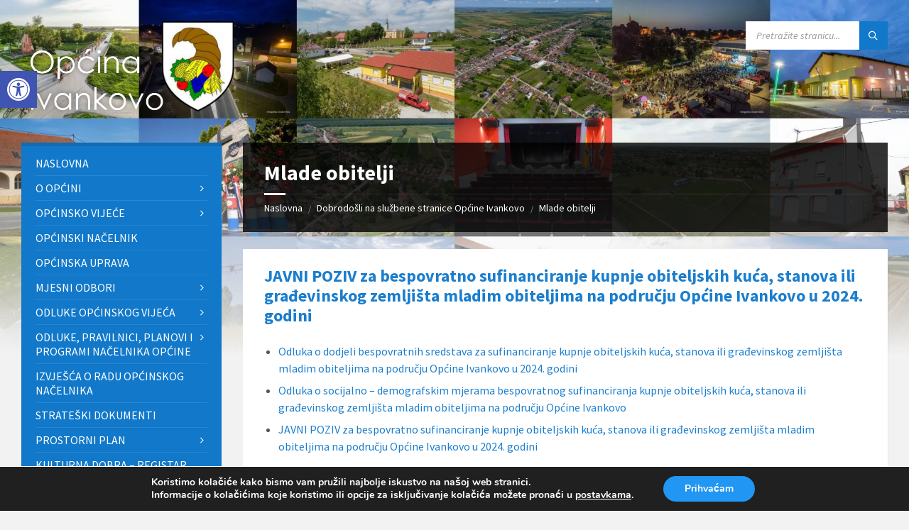

--- FILE ---
content_type: text/html; charset=UTF-8
request_url: https://opcina-ivankovo.hr/category/mlade-obitelji/mlade-obitelji-mlade-obitelji/
body_size: 26131
content:
<!DOCTYPE html>
<html lang="hr">
<head>
    <meta http-equiv="Content-Type" content="text/html; charset=UTF-8">
    <meta name="viewport" content="width=device-width, initial-scale=1.0">
    <link rel="pingback" href="https://opcina-ivankovo.hr/xmlrpc.php">
    <title>Mlade obitelji &#8211; Općina Ivankovo</title>
<meta name='robots' content='max-image-preview:large' />
<link rel='dns-prefetch' href='//fonts.googleapis.com' />
<link rel="alternate" type="application/rss+xml" title="Općina Ivankovo &raquo; Kanal" href="https://opcina-ivankovo.hr/feed/" />
<link rel="alternate" type="application/rss+xml" title="Općina Ivankovo &raquo; Kanal komentara" href="https://opcina-ivankovo.hr/comments/feed/" />
<link rel="alternate" type="application/rss+xml" title="Općina Ivankovo &raquo; Mlade obitelji Kanal kategorija" href="https://opcina-ivankovo.hr/category/mlade-obitelji/mlade-obitelji-mlade-obitelji/feed/" />
<script type="text/javascript">
/* <![CDATA[ */
window._wpemojiSettings = {"baseUrl":"https:\/\/s.w.org\/images\/core\/emoji\/14.0.0\/72x72\/","ext":".png","svgUrl":"https:\/\/s.w.org\/images\/core\/emoji\/14.0.0\/svg\/","svgExt":".svg","source":{"concatemoji":"https:\/\/opcina-ivankovo.hr\/wp-includes\/js\/wp-emoji-release.min.js?ver=6.4.7"}};
/*! This file is auto-generated */
!function(i,n){var o,s,e;function c(e){try{var t={supportTests:e,timestamp:(new Date).valueOf()};sessionStorage.setItem(o,JSON.stringify(t))}catch(e){}}function p(e,t,n){e.clearRect(0,0,e.canvas.width,e.canvas.height),e.fillText(t,0,0);var t=new Uint32Array(e.getImageData(0,0,e.canvas.width,e.canvas.height).data),r=(e.clearRect(0,0,e.canvas.width,e.canvas.height),e.fillText(n,0,0),new Uint32Array(e.getImageData(0,0,e.canvas.width,e.canvas.height).data));return t.every(function(e,t){return e===r[t]})}function u(e,t,n){switch(t){case"flag":return n(e,"\ud83c\udff3\ufe0f\u200d\u26a7\ufe0f","\ud83c\udff3\ufe0f\u200b\u26a7\ufe0f")?!1:!n(e,"\ud83c\uddfa\ud83c\uddf3","\ud83c\uddfa\u200b\ud83c\uddf3")&&!n(e,"\ud83c\udff4\udb40\udc67\udb40\udc62\udb40\udc65\udb40\udc6e\udb40\udc67\udb40\udc7f","\ud83c\udff4\u200b\udb40\udc67\u200b\udb40\udc62\u200b\udb40\udc65\u200b\udb40\udc6e\u200b\udb40\udc67\u200b\udb40\udc7f");case"emoji":return!n(e,"\ud83e\udef1\ud83c\udffb\u200d\ud83e\udef2\ud83c\udfff","\ud83e\udef1\ud83c\udffb\u200b\ud83e\udef2\ud83c\udfff")}return!1}function f(e,t,n){var r="undefined"!=typeof WorkerGlobalScope&&self instanceof WorkerGlobalScope?new OffscreenCanvas(300,150):i.createElement("canvas"),a=r.getContext("2d",{willReadFrequently:!0}),o=(a.textBaseline="top",a.font="600 32px Arial",{});return e.forEach(function(e){o[e]=t(a,e,n)}),o}function t(e){var t=i.createElement("script");t.src=e,t.defer=!0,i.head.appendChild(t)}"undefined"!=typeof Promise&&(o="wpEmojiSettingsSupports",s=["flag","emoji"],n.supports={everything:!0,everythingExceptFlag:!0},e=new Promise(function(e){i.addEventListener("DOMContentLoaded",e,{once:!0})}),new Promise(function(t){var n=function(){try{var e=JSON.parse(sessionStorage.getItem(o));if("object"==typeof e&&"number"==typeof e.timestamp&&(new Date).valueOf()<e.timestamp+604800&&"object"==typeof e.supportTests)return e.supportTests}catch(e){}return null}();if(!n){if("undefined"!=typeof Worker&&"undefined"!=typeof OffscreenCanvas&&"undefined"!=typeof URL&&URL.createObjectURL&&"undefined"!=typeof Blob)try{var e="postMessage("+f.toString()+"("+[JSON.stringify(s),u.toString(),p.toString()].join(",")+"));",r=new Blob([e],{type:"text/javascript"}),a=new Worker(URL.createObjectURL(r),{name:"wpTestEmojiSupports"});return void(a.onmessage=function(e){c(n=e.data),a.terminate(),t(n)})}catch(e){}c(n=f(s,u,p))}t(n)}).then(function(e){for(var t in e)n.supports[t]=e[t],n.supports.everything=n.supports.everything&&n.supports[t],"flag"!==t&&(n.supports.everythingExceptFlag=n.supports.everythingExceptFlag&&n.supports[t]);n.supports.everythingExceptFlag=n.supports.everythingExceptFlag&&!n.supports.flag,n.DOMReady=!1,n.readyCallback=function(){n.DOMReady=!0}}).then(function(){return e}).then(function(){var e;n.supports.everything||(n.readyCallback(),(e=n.source||{}).concatemoji?t(e.concatemoji):e.wpemoji&&e.twemoji&&(t(e.twemoji),t(e.wpemoji)))}))}((window,document),window._wpemojiSettings);
/* ]]> */
</script>
<style id='wp-emoji-styles-inline-css' type='text/css'>

	img.wp-smiley, img.emoji {
		display: inline !important;
		border: none !important;
		box-shadow: none !important;
		height: 1em !important;
		width: 1em !important;
		margin: 0 0.07em !important;
		vertical-align: -0.1em !important;
		background: none !important;
		padding: 0 !important;
	}
</style>
<link rel='stylesheet' id='wp-block-library-css' href='https://opcina-ivankovo.hr/wp-includes/css/dist/block-library/style.min.css?ver=6.4.7' type='text/css' media='all' />
<style id='classic-theme-styles-inline-css' type='text/css'>
/*! This file is auto-generated */
.wp-block-button__link{color:#fff;background-color:#32373c;border-radius:9999px;box-shadow:none;text-decoration:none;padding:calc(.667em + 2px) calc(1.333em + 2px);font-size:1.125em}.wp-block-file__button{background:#32373c;color:#fff;text-decoration:none}
</style>
<style id='global-styles-inline-css' type='text/css'>
body{--wp--preset--color--black: #000000;--wp--preset--color--cyan-bluish-gray: #abb8c3;--wp--preset--color--white: #ffffff;--wp--preset--color--pale-pink: #f78da7;--wp--preset--color--vivid-red: #cf2e2e;--wp--preset--color--luminous-vivid-orange: #ff6900;--wp--preset--color--luminous-vivid-amber: #fcb900;--wp--preset--color--light-green-cyan: #7bdcb5;--wp--preset--color--vivid-green-cyan: #00d084;--wp--preset--color--pale-cyan-blue: #8ed1fc;--wp--preset--color--vivid-cyan-blue: #0693e3;--wp--preset--color--vivid-purple: #9b51e0;--wp--preset--gradient--vivid-cyan-blue-to-vivid-purple: linear-gradient(135deg,rgba(6,147,227,1) 0%,rgb(155,81,224) 100%);--wp--preset--gradient--light-green-cyan-to-vivid-green-cyan: linear-gradient(135deg,rgb(122,220,180) 0%,rgb(0,208,130) 100%);--wp--preset--gradient--luminous-vivid-amber-to-luminous-vivid-orange: linear-gradient(135deg,rgba(252,185,0,1) 0%,rgba(255,105,0,1) 100%);--wp--preset--gradient--luminous-vivid-orange-to-vivid-red: linear-gradient(135deg,rgba(255,105,0,1) 0%,rgb(207,46,46) 100%);--wp--preset--gradient--very-light-gray-to-cyan-bluish-gray: linear-gradient(135deg,rgb(238,238,238) 0%,rgb(169,184,195) 100%);--wp--preset--gradient--cool-to-warm-spectrum: linear-gradient(135deg,rgb(74,234,220) 0%,rgb(151,120,209) 20%,rgb(207,42,186) 40%,rgb(238,44,130) 60%,rgb(251,105,98) 80%,rgb(254,248,76) 100%);--wp--preset--gradient--blush-light-purple: linear-gradient(135deg,rgb(255,206,236) 0%,rgb(152,150,240) 100%);--wp--preset--gradient--blush-bordeaux: linear-gradient(135deg,rgb(254,205,165) 0%,rgb(254,45,45) 50%,rgb(107,0,62) 100%);--wp--preset--gradient--luminous-dusk: linear-gradient(135deg,rgb(255,203,112) 0%,rgb(199,81,192) 50%,rgb(65,88,208) 100%);--wp--preset--gradient--pale-ocean: linear-gradient(135deg,rgb(255,245,203) 0%,rgb(182,227,212) 50%,rgb(51,167,181) 100%);--wp--preset--gradient--electric-grass: linear-gradient(135deg,rgb(202,248,128) 0%,rgb(113,206,126) 100%);--wp--preset--gradient--midnight: linear-gradient(135deg,rgb(2,3,129) 0%,rgb(40,116,252) 100%);--wp--preset--font-size--small: 13px;--wp--preset--font-size--medium: 20px;--wp--preset--font-size--large: 36px;--wp--preset--font-size--x-large: 42px;--wp--preset--spacing--20: 0.44rem;--wp--preset--spacing--30: 0.67rem;--wp--preset--spacing--40: 1rem;--wp--preset--spacing--50: 1.5rem;--wp--preset--spacing--60: 2.25rem;--wp--preset--spacing--70: 3.38rem;--wp--preset--spacing--80: 5.06rem;--wp--preset--shadow--natural: 6px 6px 9px rgba(0, 0, 0, 0.2);--wp--preset--shadow--deep: 12px 12px 50px rgba(0, 0, 0, 0.4);--wp--preset--shadow--sharp: 6px 6px 0px rgba(0, 0, 0, 0.2);--wp--preset--shadow--outlined: 6px 6px 0px -3px rgba(255, 255, 255, 1), 6px 6px rgba(0, 0, 0, 1);--wp--preset--shadow--crisp: 6px 6px 0px rgba(0, 0, 0, 1);}:where(.is-layout-flex){gap: 0.5em;}:where(.is-layout-grid){gap: 0.5em;}body .is-layout-flow > .alignleft{float: left;margin-inline-start: 0;margin-inline-end: 2em;}body .is-layout-flow > .alignright{float: right;margin-inline-start: 2em;margin-inline-end: 0;}body .is-layout-flow > .aligncenter{margin-left: auto !important;margin-right: auto !important;}body .is-layout-constrained > .alignleft{float: left;margin-inline-start: 0;margin-inline-end: 2em;}body .is-layout-constrained > .alignright{float: right;margin-inline-start: 2em;margin-inline-end: 0;}body .is-layout-constrained > .aligncenter{margin-left: auto !important;margin-right: auto !important;}body .is-layout-constrained > :where(:not(.alignleft):not(.alignright):not(.alignfull)){max-width: var(--wp--style--global--content-size);margin-left: auto !important;margin-right: auto !important;}body .is-layout-constrained > .alignwide{max-width: var(--wp--style--global--wide-size);}body .is-layout-flex{display: flex;}body .is-layout-flex{flex-wrap: wrap;align-items: center;}body .is-layout-flex > *{margin: 0;}body .is-layout-grid{display: grid;}body .is-layout-grid > *{margin: 0;}:where(.wp-block-columns.is-layout-flex){gap: 2em;}:where(.wp-block-columns.is-layout-grid){gap: 2em;}:where(.wp-block-post-template.is-layout-flex){gap: 1.25em;}:where(.wp-block-post-template.is-layout-grid){gap: 1.25em;}.has-black-color{color: var(--wp--preset--color--black) !important;}.has-cyan-bluish-gray-color{color: var(--wp--preset--color--cyan-bluish-gray) !important;}.has-white-color{color: var(--wp--preset--color--white) !important;}.has-pale-pink-color{color: var(--wp--preset--color--pale-pink) !important;}.has-vivid-red-color{color: var(--wp--preset--color--vivid-red) !important;}.has-luminous-vivid-orange-color{color: var(--wp--preset--color--luminous-vivid-orange) !important;}.has-luminous-vivid-amber-color{color: var(--wp--preset--color--luminous-vivid-amber) !important;}.has-light-green-cyan-color{color: var(--wp--preset--color--light-green-cyan) !important;}.has-vivid-green-cyan-color{color: var(--wp--preset--color--vivid-green-cyan) !important;}.has-pale-cyan-blue-color{color: var(--wp--preset--color--pale-cyan-blue) !important;}.has-vivid-cyan-blue-color{color: var(--wp--preset--color--vivid-cyan-blue) !important;}.has-vivid-purple-color{color: var(--wp--preset--color--vivid-purple) !important;}.has-black-background-color{background-color: var(--wp--preset--color--black) !important;}.has-cyan-bluish-gray-background-color{background-color: var(--wp--preset--color--cyan-bluish-gray) !important;}.has-white-background-color{background-color: var(--wp--preset--color--white) !important;}.has-pale-pink-background-color{background-color: var(--wp--preset--color--pale-pink) !important;}.has-vivid-red-background-color{background-color: var(--wp--preset--color--vivid-red) !important;}.has-luminous-vivid-orange-background-color{background-color: var(--wp--preset--color--luminous-vivid-orange) !important;}.has-luminous-vivid-amber-background-color{background-color: var(--wp--preset--color--luminous-vivid-amber) !important;}.has-light-green-cyan-background-color{background-color: var(--wp--preset--color--light-green-cyan) !important;}.has-vivid-green-cyan-background-color{background-color: var(--wp--preset--color--vivid-green-cyan) !important;}.has-pale-cyan-blue-background-color{background-color: var(--wp--preset--color--pale-cyan-blue) !important;}.has-vivid-cyan-blue-background-color{background-color: var(--wp--preset--color--vivid-cyan-blue) !important;}.has-vivid-purple-background-color{background-color: var(--wp--preset--color--vivid-purple) !important;}.has-black-border-color{border-color: var(--wp--preset--color--black) !important;}.has-cyan-bluish-gray-border-color{border-color: var(--wp--preset--color--cyan-bluish-gray) !important;}.has-white-border-color{border-color: var(--wp--preset--color--white) !important;}.has-pale-pink-border-color{border-color: var(--wp--preset--color--pale-pink) !important;}.has-vivid-red-border-color{border-color: var(--wp--preset--color--vivid-red) !important;}.has-luminous-vivid-orange-border-color{border-color: var(--wp--preset--color--luminous-vivid-orange) !important;}.has-luminous-vivid-amber-border-color{border-color: var(--wp--preset--color--luminous-vivid-amber) !important;}.has-light-green-cyan-border-color{border-color: var(--wp--preset--color--light-green-cyan) !important;}.has-vivid-green-cyan-border-color{border-color: var(--wp--preset--color--vivid-green-cyan) !important;}.has-pale-cyan-blue-border-color{border-color: var(--wp--preset--color--pale-cyan-blue) !important;}.has-vivid-cyan-blue-border-color{border-color: var(--wp--preset--color--vivid-cyan-blue) !important;}.has-vivid-purple-border-color{border-color: var(--wp--preset--color--vivid-purple) !important;}.has-vivid-cyan-blue-to-vivid-purple-gradient-background{background: var(--wp--preset--gradient--vivid-cyan-blue-to-vivid-purple) !important;}.has-light-green-cyan-to-vivid-green-cyan-gradient-background{background: var(--wp--preset--gradient--light-green-cyan-to-vivid-green-cyan) !important;}.has-luminous-vivid-amber-to-luminous-vivid-orange-gradient-background{background: var(--wp--preset--gradient--luminous-vivid-amber-to-luminous-vivid-orange) !important;}.has-luminous-vivid-orange-to-vivid-red-gradient-background{background: var(--wp--preset--gradient--luminous-vivid-orange-to-vivid-red) !important;}.has-very-light-gray-to-cyan-bluish-gray-gradient-background{background: var(--wp--preset--gradient--very-light-gray-to-cyan-bluish-gray) !important;}.has-cool-to-warm-spectrum-gradient-background{background: var(--wp--preset--gradient--cool-to-warm-spectrum) !important;}.has-blush-light-purple-gradient-background{background: var(--wp--preset--gradient--blush-light-purple) !important;}.has-blush-bordeaux-gradient-background{background: var(--wp--preset--gradient--blush-bordeaux) !important;}.has-luminous-dusk-gradient-background{background: var(--wp--preset--gradient--luminous-dusk) !important;}.has-pale-ocean-gradient-background{background: var(--wp--preset--gradient--pale-ocean) !important;}.has-electric-grass-gradient-background{background: var(--wp--preset--gradient--electric-grass) !important;}.has-midnight-gradient-background{background: var(--wp--preset--gradient--midnight) !important;}.has-small-font-size{font-size: var(--wp--preset--font-size--small) !important;}.has-medium-font-size{font-size: var(--wp--preset--font-size--medium) !important;}.has-large-font-size{font-size: var(--wp--preset--font-size--large) !important;}.has-x-large-font-size{font-size: var(--wp--preset--font-size--x-large) !important;}
.wp-block-navigation a:where(:not(.wp-element-button)){color: inherit;}
:where(.wp-block-post-template.is-layout-flex){gap: 1.25em;}:where(.wp-block-post-template.is-layout-grid){gap: 1.25em;}
:where(.wp-block-columns.is-layout-flex){gap: 2em;}:where(.wp-block-columns.is-layout-grid){gap: 2em;}
.wp-block-pullquote{font-size: 1.5em;line-height: 1.6;}
</style>
<link rel='stylesheet' id='contact-form-7-css' href='https://opcina-ivankovo.hr/wp-content/plugins/contact-form-7/includes/css/styles.css?ver=5.8.7' type='text/css' media='all' />
<style id='contact-form-7-inline-css' type='text/css'>
.wpcf7 .wpcf7-recaptcha iframe {margin-bottom: 0;}.wpcf7 .wpcf7-recaptcha[data-align="center"] > div {margin: 0 auto;}.wpcf7 .wpcf7-recaptcha[data-align="right"] > div {margin: 0 0 0 auto;}
</style>
<link rel='stylesheet' id='lsvr-townpress-main-style-css' href='https://opcina-ivankovo.hr/wp-content/themes/townpress-child/style.css?ver=3.8.6' type='text/css' media='all' />
<link rel='stylesheet' id='lsvr-townpress-general-style-css' href='https://opcina-ivankovo.hr/wp-content/themes/townpress/assets/css/general.css?ver=3.8.6' type='text/css' media='all' />
<style id='lsvr-townpress-general-style-inline-css' type='text/css'>
body, input, textarea, select, button, #cancel-comment-reply-link, .lsvr_listing-map__infobox { font-family: 'Source Sans Pro', Arial, sans-serif; }
html, body { font-size: 16px; }
.header-logo { max-width: 300px; } .header-logo--front { max-width: 300px; } @media ( max-width: 991px ) { .header-logo { max-width: 261px; } }
</style>
<link rel='stylesheet' id='lsvr-townpress-google-fonts-css' href='//fonts.googleapis.com/css?family=Source+Sans+Pro%3A400%2C400italic%2C600%2C600italic%2C700%2C700italic&#038;ver=6.4.7' type='text/css' media='all' />
<link rel='stylesheet' id='lsvr-townpress-color-scheme-css' href='https://opcina-ivankovo.hr/wp-content/themes/townpress/assets/css/skins/blue.css?ver=3.8.6' type='text/css' media='all' />
<link rel='stylesheet' id='pojo-a11y-css' href='https://opcina-ivankovo.hr/wp-content/plugins/pojo-accessibility/assets/css/style.min.css?ver=1.0.0' type='text/css' media='all' />
<link rel='stylesheet' id='lsvr-townpress-child-style-css' href='https://opcina-ivankovo.hr/wp-content/themes/townpress-child/style.css?ver=3.1.1' type='text/css' media='all' />
<link rel='stylesheet' id='moove_gdpr_frontend-css' href='https://opcina-ivankovo.hr/wp-content/plugins/gdpr-cookie-compliance/dist/styles/gdpr-main.css?ver=4.16.1' type='text/css' media='all' />
<style id='moove_gdpr_frontend-inline-css' type='text/css'>
#moove_gdpr_cookie_modal,#moove_gdpr_cookie_info_bar,.gdpr_cookie_settings_shortcode_content{font-family:Nunito,sans-serif}#moove_gdpr_save_popup_settings_button{background-color:#373737;color:#fff}#moove_gdpr_save_popup_settings_button:hover{background-color:#000}#moove_gdpr_cookie_info_bar .moove-gdpr-info-bar-container .moove-gdpr-info-bar-content a.mgbutton,#moove_gdpr_cookie_info_bar .moove-gdpr-info-bar-container .moove-gdpr-info-bar-content button.mgbutton{background-color:#2196f3}#moove_gdpr_cookie_modal .moove-gdpr-modal-content .moove-gdpr-modal-footer-content .moove-gdpr-button-holder a.mgbutton,#moove_gdpr_cookie_modal .moove-gdpr-modal-content .moove-gdpr-modal-footer-content .moove-gdpr-button-holder button.mgbutton,.gdpr_cookie_settings_shortcode_content .gdpr-shr-button.button-green{background-color:#2196f3;border-color:#2196f3}#moove_gdpr_cookie_modal .moove-gdpr-modal-content .moove-gdpr-modal-footer-content .moove-gdpr-button-holder a.mgbutton:hover,#moove_gdpr_cookie_modal .moove-gdpr-modal-content .moove-gdpr-modal-footer-content .moove-gdpr-button-holder button.mgbutton:hover,.gdpr_cookie_settings_shortcode_content .gdpr-shr-button.button-green:hover{background-color:#fff;color:#2196f3}#moove_gdpr_cookie_modal .moove-gdpr-modal-content .moove-gdpr-modal-close i,#moove_gdpr_cookie_modal .moove-gdpr-modal-content .moove-gdpr-modal-close span.gdpr-icon{background-color:#2196f3;border:1px solid #2196f3}#moove_gdpr_cookie_info_bar span.change-settings-button.focus-g,#moove_gdpr_cookie_info_bar span.change-settings-button:focus,#moove_gdpr_cookie_info_bar button.change-settings-button.focus-g,#moove_gdpr_cookie_info_bar button.change-settings-button:focus{-webkit-box-shadow:0 0 1px 3px #2196f3;-moz-box-shadow:0 0 1px 3px #2196f3;box-shadow:0 0 1px 3px #2196f3}#moove_gdpr_cookie_modal .moove-gdpr-modal-content .moove-gdpr-modal-close i:hover,#moove_gdpr_cookie_modal .moove-gdpr-modal-content .moove-gdpr-modal-close span.gdpr-icon:hover,#moove_gdpr_cookie_info_bar span[data-href]>u.change-settings-button{color:#2196f3}#moove_gdpr_cookie_modal .moove-gdpr-modal-content .moove-gdpr-modal-left-content #moove-gdpr-menu li.menu-item-selected a span.gdpr-icon,#moove_gdpr_cookie_modal .moove-gdpr-modal-content .moove-gdpr-modal-left-content #moove-gdpr-menu li.menu-item-selected button span.gdpr-icon{color:inherit}#moove_gdpr_cookie_modal .moove-gdpr-modal-content .moove-gdpr-modal-left-content #moove-gdpr-menu li a span.gdpr-icon,#moove_gdpr_cookie_modal .moove-gdpr-modal-content .moove-gdpr-modal-left-content #moove-gdpr-menu li button span.gdpr-icon{color:inherit}#moove_gdpr_cookie_modal .gdpr-acc-link{line-height:0;font-size:0;color:transparent;position:absolute}#moove_gdpr_cookie_modal .moove-gdpr-modal-content .moove-gdpr-modal-close:hover i,#moove_gdpr_cookie_modal .moove-gdpr-modal-content .moove-gdpr-modal-left-content #moove-gdpr-menu li a,#moove_gdpr_cookie_modal .moove-gdpr-modal-content .moove-gdpr-modal-left-content #moove-gdpr-menu li button,#moove_gdpr_cookie_modal .moove-gdpr-modal-content .moove-gdpr-modal-left-content #moove-gdpr-menu li button i,#moove_gdpr_cookie_modal .moove-gdpr-modal-content .moove-gdpr-modal-left-content #moove-gdpr-menu li a i,#moove_gdpr_cookie_modal .moove-gdpr-modal-content .moove-gdpr-tab-main .moove-gdpr-tab-main-content a:hover,#moove_gdpr_cookie_info_bar.moove-gdpr-dark-scheme .moove-gdpr-info-bar-container .moove-gdpr-info-bar-content a.mgbutton:hover,#moove_gdpr_cookie_info_bar.moove-gdpr-dark-scheme .moove-gdpr-info-bar-container .moove-gdpr-info-bar-content button.mgbutton:hover,#moove_gdpr_cookie_info_bar.moove-gdpr-dark-scheme .moove-gdpr-info-bar-container .moove-gdpr-info-bar-content a:hover,#moove_gdpr_cookie_info_bar.moove-gdpr-dark-scheme .moove-gdpr-info-bar-container .moove-gdpr-info-bar-content button:hover,#moove_gdpr_cookie_info_bar.moove-gdpr-dark-scheme .moove-gdpr-info-bar-container .moove-gdpr-info-bar-content span.change-settings-button:hover,#moove_gdpr_cookie_info_bar.moove-gdpr-dark-scheme .moove-gdpr-info-bar-container .moove-gdpr-info-bar-content button.change-settings-button:hover,#moove_gdpr_cookie_info_bar.moove-gdpr-dark-scheme .moove-gdpr-info-bar-container .moove-gdpr-info-bar-content u.change-settings-button:hover,#moove_gdpr_cookie_info_bar span[data-href]>u.change-settings-button,#moove_gdpr_cookie_info_bar.moove-gdpr-dark-scheme .moove-gdpr-info-bar-container .moove-gdpr-info-bar-content a.mgbutton.focus-g,#moove_gdpr_cookie_info_bar.moove-gdpr-dark-scheme .moove-gdpr-info-bar-container .moove-gdpr-info-bar-content button.mgbutton.focus-g,#moove_gdpr_cookie_info_bar.moove-gdpr-dark-scheme .moove-gdpr-info-bar-container .moove-gdpr-info-bar-content a.focus-g,#moove_gdpr_cookie_info_bar.moove-gdpr-dark-scheme .moove-gdpr-info-bar-container .moove-gdpr-info-bar-content button.focus-g,#moove_gdpr_cookie_info_bar.moove-gdpr-dark-scheme .moove-gdpr-info-bar-container .moove-gdpr-info-bar-content a.mgbutton:focus,#moove_gdpr_cookie_info_bar.moove-gdpr-dark-scheme .moove-gdpr-info-bar-container .moove-gdpr-info-bar-content button.mgbutton:focus,#moove_gdpr_cookie_info_bar.moove-gdpr-dark-scheme .moove-gdpr-info-bar-container .moove-gdpr-info-bar-content a:focus,#moove_gdpr_cookie_info_bar.moove-gdpr-dark-scheme .moove-gdpr-info-bar-container .moove-gdpr-info-bar-content button:focus,#moove_gdpr_cookie_info_bar.moove-gdpr-dark-scheme .moove-gdpr-info-bar-container .moove-gdpr-info-bar-content span.change-settings-button.focus-g,span.change-settings-button:focus,button.change-settings-button.focus-g,button.change-settings-button:focus,#moove_gdpr_cookie_info_bar.moove-gdpr-dark-scheme .moove-gdpr-info-bar-container .moove-gdpr-info-bar-content u.change-settings-button.focus-g,#moove_gdpr_cookie_info_bar.moove-gdpr-dark-scheme .moove-gdpr-info-bar-container .moove-gdpr-info-bar-content u.change-settings-button:focus{color:#2196f3}#moove_gdpr_cookie_modal .moove-gdpr-branding.focus-g span,#moove_gdpr_cookie_modal .moove-gdpr-modal-content .moove-gdpr-tab-main a.focus-g{color:#2196f3}#moove_gdpr_cookie_modal.gdpr_lightbox-hide{display:none}
</style>
<script type="text/javascript" src="https://opcina-ivankovo.hr/wp-includes/js/jquery/jquery.min.js?ver=3.7.1" id="jquery-core-js"></script>
<script type="text/javascript" src="https://opcina-ivankovo.hr/wp-includes/js/jquery/jquery-migrate.min.js?ver=3.4.1" id="jquery-migrate-js"></script>
<script type="text/javascript" id="lsvr-events-scripts-js-extra">
/* <![CDATA[ */
var lsvr_events_ajax_var = {"url":"https:\/\/opcina-ivankovo.hr\/wp-admin\/admin-ajax.php","nonce":"ea1fec92d7"};
/* ]]> */
</script>
<script type="text/javascript" src="https://opcina-ivankovo.hr/wp-content/plugins/lsvr-events/assets/js/lsvr-events.min.js?ver=1.9.6" id="lsvr-events-scripts-js"></script>
<script type="text/javascript" id="lsvr-townpress-toolkit-weather-widget-js-extra">
/* <![CDATA[ */
var lsvr_townpress_toolkit_ajax_weather_widget_var = {"url":"https:\/\/opcina-ivankovo.hr\/wp-admin\/admin-ajax.php","nonce":"407aa87999"};
/* ]]> */
</script>
<script type="text/javascript" src="https://opcina-ivankovo.hr/wp-content/plugins/lsvr-townpress-toolkit/assets/js/lsvr-townpress-toolkit-weather-widget.min.js?ver=1.6.0" id="lsvr-townpress-toolkit-weather-widget-js"></script>
<link rel="https://api.w.org/" href="https://opcina-ivankovo.hr/wp-json/" /><link rel="alternate" type="application/json" href="https://opcina-ivankovo.hr/wp-json/wp/v2/categories/70" /><link rel="EditURI" type="application/rsd+xml" title="RSD" href="https://opcina-ivankovo.hr/xmlrpc.php?rsd" />
<meta name="generator" content="WordPress 6.4.7" />
<meta name="generator" content="Redux 4.5.7" /><style type="text/css">
#pojo-a11y-toolbar .pojo-a11y-toolbar-toggle a{ background-color: #4054b2;	color: #ffffff;}
#pojo-a11y-toolbar .pojo-a11y-toolbar-overlay, #pojo-a11y-toolbar .pojo-a11y-toolbar-overlay ul.pojo-a11y-toolbar-items.pojo-a11y-links{ border-color: #4054b2;}
body.pojo-a11y-focusable a:focus{ outline-style: solid !important;	outline-width: 1px !important;	outline-color: #FF0000 !important;}
#pojo-a11y-toolbar{ top: 100px !important;}
#pojo-a11y-toolbar .pojo-a11y-toolbar-overlay{ background-color: #ffffff;}
#pojo-a11y-toolbar .pojo-a11y-toolbar-overlay ul.pojo-a11y-toolbar-items li.pojo-a11y-toolbar-item a, #pojo-a11y-toolbar .pojo-a11y-toolbar-overlay p.pojo-a11y-toolbar-title{ color: #333333;}
#pojo-a11y-toolbar .pojo-a11y-toolbar-overlay ul.pojo-a11y-toolbar-items li.pojo-a11y-toolbar-item a.active{ background-color: #4054b2;	color: #ffffff;}
@media (max-width: 767px) { #pojo-a11y-toolbar { top: 50px !important; } }</style><link rel="icon" href="https://opcina-ivankovo.hr/wp-content/uploads/2017/09/cropped-ivankovo-logo-favico-1-32x32.png" sizes="32x32" />
<link rel="icon" href="https://opcina-ivankovo.hr/wp-content/uploads/2017/09/cropped-ivankovo-logo-favico-1-192x192.png" sizes="192x192" />
<link rel="apple-touch-icon" href="https://opcina-ivankovo.hr/wp-content/uploads/2017/09/cropped-ivankovo-logo-favico-1-180x180.png" />
<meta name="msapplication-TileImage" content="https://opcina-ivankovo.hr/wp-content/uploads/2017/09/cropped-ivankovo-logo-favico-1-270x270.png" />
</head>

<body class="archive category category-mlade-obitelji-mlade-obitelji category-70 wp-custom-logo lsvr-accessibility">

	
	
	<!-- WRAPPER : begin -->
	<div id="wrapper">

		
		
	<a href="#main" class="accessibility-link accessibility-link--skip-to-content screen-reader-text">Skip to content</a>

			<a href="#sidebar-left" class="accessibility-link accessibility-link--skip-to-left-sidebar screen-reader-text">Skip to left sidebar</a>
	
	
	<a href="#footer" class="accessibility-link accessibility-link--skip-to-footer screen-reader-text">Skip to footer</a>


		
		<!-- HEADER : begin -->
		<header id="header" >
			<div class="header__inner">

				
				
				
				
				
				<!-- HEADER CONTENT : begin -->
				<div class="header__content">
					<div class="lsvr-container">
						<div class="header__content-inner">

							
							
	<!-- HEADER BRANDING : begin -->
	<div  class="header-logo">
		<a href="https://opcina-ivankovo.hr/" class="header-logo__link"
			aria-label="Site logo">
			<img src="https://opcina-ivankovo.hr/wp-content/uploads/2024/02/ivankovo-logo-new-2024-century-g.png"
				class="header-logo__image"
				alt="Općina Ivankovo">
		</a>
	</div>
	<!-- HEADER BRANDING : end -->


							
							

	<!-- HEADER TOOLBAR TOGGLE : begin -->
<div class="header-toolbar-toggle">

	<button class="header-toolbar-toggle__menu-button" type="button"
		aria-controls="header-mobile-menu"
        aria-haspopup="true"
        aria-expanded="false">
		<span class="header-toolbar-toggle__menu-button-ico header-toolbar-toggle__menu-button-ico--open icon-menu" aria-hidden="true"></span>
		<span class="header-toolbar-toggle__menu-button-ico header-toolbar-toggle__menu-button-ico--close icon-cross" aria-hidden="true"></span>
		<span class="header-toolbar-toggle__menu-button-label">Izbornik</span>
	</button>

	
</div>
<!-- HEADER TOOLBAR TOGGLE : end -->
	<!-- HEADER TOOLBAR : begin -->
	<div class="header-toolbar">

		
		
		
		
		
		
		
		
	<!-- HEADER MOBILE MENU : begin -->
	<nav id="header-mobile-menu" class="header-mobile-menu"
        data-label-expand-submenu="Expand submenu"
        data-label-collapse-submenu="Collapse submenu"

					aria-label="Glavni izbornik"
		>

	    <ul id="menu-glavni-izbornik" class="header-mobile-menu__list" role="menu">
            
        	<li id="header-mobile-menu__item-259"
                class="header-mobile-menu__item header-mobile-menu__item--level-0 menu-item menu-item-type-custom menu-item-object-custom"
                role="presentation">

                <a href="/"
                    id="header-mobile-menu__item-link-259"
                	class="header-mobile-menu__item-link header-mobile-menu__item-link--level-0"
                    role="menuitem"

                                    	>

                    
                    <span class="header-mobile-menu__item-link-label">
                        Naslovna                    </span>

                </a>

            
            </li>

            
            
        	<li id="header-mobile-menu__item-260"
                class="header-mobile-menu__item header-mobile-menu__item--level-0 menu-item menu-item-type-custom menu-item-object-custom menu-item-has-children"
                role="presentation">

                <a href="#"
                    id="header-mobile-menu__item-link-260"
                	class="header-mobile-menu__item-link header-mobile-menu__item-link--level-0"
                    role="menuitem"

                                    	>

                    
                    <span class="header-mobile-menu__item-link-label">
                        O općini                    </span>

                </a>

            
            <button id="header-mobile-menu__toggle-260"
                class="header-mobile-menu__toggle header-mobile-menu__toggle--level-0" type="button"
                aria-label="Expand submenu"
                aria-controls="header-mobile-menu__submenu-260"
                aria-haspopup="true"
                aria-expanded="false">
                <span class="header-mobile-menu__toggle-icon" aria-hidden="true"></span>
            </button>

        	<ul id="header-mobile-menu__submenu-260"
                class="header-mobile-menu__submenu sub-menu header-mobile-menu__submenu--level-0"
                aria-labelledby="header-mobile-menu__item-link-260"
                aria-expanded="false"
                role="menu">

            
            
        	<li id="header-mobile-menu__item-272"
                class="header-mobile-menu__item header-mobile-menu__item--level-1 menu-item menu-item-type-post_type menu-item-object-page"
                role="presentation">

                <a href="https://opcina-ivankovo.hr/naselje-ivankovo/"
                    id="header-mobile-menu__item-link-272"
                	class="header-mobile-menu__item-link header-mobile-menu__item-link--level-1"
                    role="menuitem"

                                    	>

                    
                    <span class="header-mobile-menu__item-link-label">
                        Naselje Ivankovo                    </span>

                </a>

            
            </li>

            
            
        	<li id="header-mobile-menu__item-278"
                class="header-mobile-menu__item header-mobile-menu__item--level-1 menu-item menu-item-type-post_type menu-item-object-page"
                role="presentation">

                <a href="https://opcina-ivankovo.hr/naselje-retkovci/"
                    id="header-mobile-menu__item-link-278"
                	class="header-mobile-menu__item-link header-mobile-menu__item-link--level-1"
                    role="menuitem"

                                    	>

                    
                    <span class="header-mobile-menu__item-link-label">
                        Naselje Retkovci                    </span>

                </a>

            
            </li>

            
            
        	<li id="header-mobile-menu__item-281"
                class="header-mobile-menu__item header-mobile-menu__item--level-1 menu-item menu-item-type-post_type menu-item-object-page"
                role="presentation">

                <a href="https://opcina-ivankovo.hr/naselje-prkovci/"
                    id="header-mobile-menu__item-link-281"
                	class="header-mobile-menu__item-link header-mobile-menu__item-link--level-1"
                    role="menuitem"

                                    	>

                    
                    <span class="header-mobile-menu__item-link-label">
                        Naselje Prkovci                    </span>

                </a>

            
            </li>

            
            
        	<li id="header-mobile-menu__item-660"
                class="header-mobile-menu__item header-mobile-menu__item--level-1 menu-item menu-item-type-post_type menu-item-object-page"
                role="presentation">

                <a href="https://opcina-ivankovo.hr/povijest-ivankova/"
                    id="header-mobile-menu__item-link-660"
                	class="header-mobile-menu__item-link header-mobile-menu__item-link--level-1"
                    role="menuitem"

                                    	>

                    
                    <span class="header-mobile-menu__item-link-label">
                        Povijest Ivankova                    </span>

                </a>

            
            </li>

            
            
        	<li id="header-mobile-menu__item-556"
                class="header-mobile-menu__item header-mobile-menu__item--level-1 menu-item menu-item-type-post_type menu-item-object-page"
                role="presentation">

                <a href="https://opcina-ivankovo.hr/gospodarstvo/"
                    id="header-mobile-menu__item-link-556"
                	class="header-mobile-menu__item-link header-mobile-menu__item-link--level-1"
                    role="menuitem"

                                    	>

                    
                    <span class="header-mobile-menu__item-link-label">
                        Gospodarstvo                    </span>

                </a>

            
            </li>

            
            
        	<li id="header-mobile-menu__item-261"
                class="header-mobile-menu__item header-mobile-menu__item--level-1 menu-item menu-item-type-post_type menu-item-object-page"
                role="presentation">

                <a href="https://opcina-ivankovo.hr/geoprometni-polozaj/"
                    id="header-mobile-menu__item-link-261"
                	class="header-mobile-menu__item-link header-mobile-menu__item-link--level-1"
                    role="menuitem"

                                    	>

                    
                    <span class="header-mobile-menu__item-link-label">
                        Geoprometni položaj                    </span>

                </a>

            
            </li>

            
            
        	<li id="header-mobile-menu__item-693"
                class="header-mobile-menu__item header-mobile-menu__item--level-1 menu-item menu-item-type-post_type menu-item-object-page"
                role="presentation">

                <a href="https://opcina-ivankovo.hr/ustanove/"
                    id="header-mobile-menu__item-link-693"
                	class="header-mobile-menu__item-link header-mobile-menu__item-link--level-1"
                    role="menuitem"

                                    	>

                    
                    <span class="header-mobile-menu__item-link-label">
                        Ustanove                    </span>

                </a>

            
            </li>

            
            
        	<li id="header-mobile-menu__item-682"
                class="header-mobile-menu__item header-mobile-menu__item--level-1 menu-item menu-item-type-post_type menu-item-object-page"
                role="presentation">

                <a href="https://opcina-ivankovo.hr/vjerski-zivot/"
                    id="header-mobile-menu__item-link-682"
                	class="header-mobile-menu__item-link header-mobile-menu__item-link--level-1"
                    role="menuitem"

                                    	>

                    
                    <span class="header-mobile-menu__item-link-label">
                        Vjerski život                    </span>

                </a>

            
            </li>

            
            
        	<li id="header-mobile-menu__item-722"
                class="header-mobile-menu__item header-mobile-menu__item--level-1 menu-item menu-item-type-post_type menu-item-object-page"
                role="presentation">

                <a href="https://opcina-ivankovo.hr/nakladnistvo-u-ivankovu/"
                    id="header-mobile-menu__item-link-722"
                	class="header-mobile-menu__item-link header-mobile-menu__item-link--level-1"
                    role="menuitem"

                                    	>

                    
                    <span class="header-mobile-menu__item-link-label">
                        Nakladništvo u Ivankovu                    </span>

                </a>

            
            </li>

            
        	</ul>

            
            </li>

            
            
        	<li id="header-mobile-menu__item-285"
                class="header-mobile-menu__item header-mobile-menu__item--level-0 menu-item menu-item-type-custom menu-item-object-custom menu-item-has-children"
                role="presentation">

                <a href="#"
                    id="header-mobile-menu__item-link-285"
                	class="header-mobile-menu__item-link header-mobile-menu__item-link--level-0"
                    role="menuitem"

                                    	>

                    
                    <span class="header-mobile-menu__item-link-label">
                        Općinsko vijeće                    </span>

                </a>

            
            <button id="header-mobile-menu__toggle-285"
                class="header-mobile-menu__toggle header-mobile-menu__toggle--level-0" type="button"
                aria-label="Expand submenu"
                aria-controls="header-mobile-menu__submenu-285"
                aria-haspopup="true"
                aria-expanded="false">
                <span class="header-mobile-menu__toggle-icon" aria-hidden="true"></span>
            </button>

        	<ul id="header-mobile-menu__submenu-285"
                class="header-mobile-menu__submenu sub-menu header-mobile-menu__submenu--level-0"
                aria-labelledby="header-mobile-menu__item-link-285"
                aria-expanded="false"
                role="menu">

            
            
        	<li id="header-mobile-menu__item-448"
                class="header-mobile-menu__item header-mobile-menu__item--level-1 menu-item menu-item-type-post_type menu-item-object-page"
                role="presentation">

                <a href="https://opcina-ivankovo.hr/statut-opcine/"
                    id="header-mobile-menu__item-link-448"
                	class="header-mobile-menu__item-link header-mobile-menu__item-link--level-1"
                    role="menuitem"

                                    	>

                    
                    <span class="header-mobile-menu__item-link-label">
                        Statut općine                    </span>

                </a>

            
            </li>

            
            
        	<li id="header-mobile-menu__item-330"
                class="header-mobile-menu__item header-mobile-menu__item--level-1 menu-item menu-item-type-post_type menu-item-object-page"
                role="presentation">

                <a href="https://opcina-ivankovo.hr/clanovi-opcinskog-vijeca/"
                    id="header-mobile-menu__item-link-330"
                	class="header-mobile-menu__item-link header-mobile-menu__item-link--level-1"
                    role="menuitem"

                                    	>

                    
                    <span class="header-mobile-menu__item-link-label">
                        Članovi općinskog vijeća                    </span>

                </a>

            
            </li>

            
            
        	<li id="header-mobile-menu__item-454"
                class="header-mobile-menu__item header-mobile-menu__item--level-1 menu-item menu-item-type-post_type menu-item-object-page"
                role="presentation">

                <a href="https://opcina-ivankovo.hr/poslovnik-o-radu-opcinskog-vijeca/"
                    id="header-mobile-menu__item-link-454"
                	class="header-mobile-menu__item-link header-mobile-menu__item-link--level-1"
                    role="menuitem"

                                    	>

                    
                    <span class="header-mobile-menu__item-link-label">
                        Poslovnik o radu općinskog vijeća                    </span>

                </a>

            
            </li>

            
            
        	<li id="header-mobile-menu__item-467"
                class="header-mobile-menu__item header-mobile-menu__item--level-1 menu-item menu-item-type-post_type menu-item-object-page"
                role="presentation">

                <a href="https://opcina-ivankovo.hr/djelokrug-rada/"
                    id="header-mobile-menu__item-link-467"
                	class="header-mobile-menu__item-link header-mobile-menu__item-link--level-1"
                    role="menuitem"

                                    	>

                    
                    <span class="header-mobile-menu__item-link-label">
                        Djelokrug rada                    </span>

                </a>

            
            </li>

            
            
        	<li id="header-mobile-menu__item-465"
                class="header-mobile-menu__item header-mobile-menu__item--level-1 menu-item menu-item-type-post_type menu-item-object-page"
                role="presentation">

                <a href="https://opcina-ivankovo.hr/radna-tijela/"
                    id="header-mobile-menu__item-link-465"
                	class="header-mobile-menu__item-link header-mobile-menu__item-link--level-1"
                    role="menuitem"

                                    	>

                    
                    <span class="header-mobile-menu__item-link-label">
                        Radna tijela                    </span>

                </a>

            
            </li>

            
            
        	<li id="header-mobile-menu__item-466"
                class="header-mobile-menu__item header-mobile-menu__item--level-1 menu-item menu-item-type-post_type menu-item-object-page"
                role="presentation">

                <a href="https://opcina-ivankovo.hr/sjednice-opcinskog-vijeca/"
                    id="header-mobile-menu__item-link-466"
                	class="header-mobile-menu__item-link header-mobile-menu__item-link--level-1"
                    role="menuitem"

                                    	>

                    
                    <span class="header-mobile-menu__item-link-label">
                        Sjednice općinskog vijeća                    </span>

                </a>

            
            </li>

            
            
        	<li id="header-mobile-menu__item-464"
                class="header-mobile-menu__item header-mobile-menu__item--level-1 menu-item menu-item-type-post_type menu-item-object-page"
                role="presentation">

                <a href="https://opcina-ivankovo.hr/zapisnici-sa-sjednica/"
                    id="header-mobile-menu__item-link-464"
                	class="header-mobile-menu__item-link header-mobile-menu__item-link--level-1"
                    role="menuitem"

                                    	>

                    
                    <span class="header-mobile-menu__item-link-label">
                        Zapisnici sa sjednica                    </span>

                </a>

            
            </li>

            
            
        	<li id="header-mobile-menu__item-5788"
                class="header-mobile-menu__item header-mobile-menu__item--level-1 menu-item menu-item-type-post_type menu-item-object-page"
                role="presentation">

                <a href="https://opcina-ivankovo.hr/kodeks/"
                    id="header-mobile-menu__item-link-5788"
                	class="header-mobile-menu__item-link header-mobile-menu__item-link--level-1"
                    role="menuitem"

                                    	>

                    
                    <span class="header-mobile-menu__item-link-label">
                        Kodeks                    </span>

                </a>

            
            </li>

            
            
        	<li id="header-mobile-menu__item-5787"
                class="header-mobile-menu__item header-mobile-menu__item--level-1 menu-item menu-item-type-post_type menu-item-object-page"
                role="presentation">

                <a href="https://opcina-ivankovo.hr/sukob-interesa-2/"
                    id="header-mobile-menu__item-link-5787"
                	class="header-mobile-menu__item-link header-mobile-menu__item-link--level-1"
                    role="menuitem"

                                    	>

                    
                    <span class="header-mobile-menu__item-link-label">
                        Sukob interesa                    </span>

                </a>

            
            </li>

            
        	</ul>

            
            </li>

            
            
        	<li id="header-mobile-menu__item-331"
                class="header-mobile-menu__item header-mobile-menu__item--level-0 menu-item menu-item-type-post_type menu-item-object-page"
                role="presentation">

                <a href="https://opcina-ivankovo.hr/opcinski-nacelnik/"
                    id="header-mobile-menu__item-link-331"
                	class="header-mobile-menu__item-link header-mobile-menu__item-link--level-0"
                    role="menuitem"

                                    	>

                    
                    <span class="header-mobile-menu__item-link-label">
                        Općinski načelnik                    </span>

                </a>

            
            </li>

            
            
        	<li id="header-mobile-menu__item-338"
                class="header-mobile-menu__item header-mobile-menu__item--level-0 menu-item menu-item-type-post_type menu-item-object-page"
                role="presentation">

                <a href="https://opcina-ivankovo.hr/opcinska-uprava/"
                    id="header-mobile-menu__item-link-338"
                	class="header-mobile-menu__item-link header-mobile-menu__item-link--level-0"
                    role="menuitem"

                                    	>

                    
                    <span class="header-mobile-menu__item-link-label">
                        Općinska uprava                    </span>

                </a>

            
            </li>

            
            
        	<li id="header-mobile-menu__item-339"
                class="header-mobile-menu__item header-mobile-menu__item--level-0 menu-item menu-item-type-custom menu-item-object-custom menu-item-has-children"
                role="presentation">

                <a href="#"
                    id="header-mobile-menu__item-link-339"
                	class="header-mobile-menu__item-link header-mobile-menu__item-link--level-0"
                    role="menuitem"

                                    	>

                    
                    <span class="header-mobile-menu__item-link-label">
                        Mjesni odbori                    </span>

                </a>

            
            <button id="header-mobile-menu__toggle-339"
                class="header-mobile-menu__toggle header-mobile-menu__toggle--level-0" type="button"
                aria-label="Expand submenu"
                aria-controls="header-mobile-menu__submenu-339"
                aria-haspopup="true"
                aria-expanded="false">
                <span class="header-mobile-menu__toggle-icon" aria-hidden="true"></span>
            </button>

        	<ul id="header-mobile-menu__submenu-339"
                class="header-mobile-menu__submenu sub-menu header-mobile-menu__submenu--level-0"
                aria-labelledby="header-mobile-menu__item-link-339"
                aria-expanded="false"
                role="menu">

            
            
        	<li id="header-mobile-menu__item-486"
                class="header-mobile-menu__item header-mobile-menu__item--level-1 menu-item menu-item-type-post_type menu-item-object-page"
                role="presentation">

                <a href="https://opcina-ivankovo.hr/mjesni-odbor-retkovci/"
                    id="header-mobile-menu__item-link-486"
                	class="header-mobile-menu__item-link header-mobile-menu__item-link--level-1"
                    role="menuitem"

                                    	>

                    
                    <span class="header-mobile-menu__item-link-label">
                        Mjesni odbor Retkovci                    </span>

                </a>

            
            </li>

            
            
        	<li id="header-mobile-menu__item-485"
                class="header-mobile-menu__item header-mobile-menu__item--level-1 menu-item menu-item-type-post_type menu-item-object-page"
                role="presentation">

                <a href="https://opcina-ivankovo.hr/mjesni-odbor-prkovci/"
                    id="header-mobile-menu__item-link-485"
                	class="header-mobile-menu__item-link header-mobile-menu__item-link--level-1"
                    role="menuitem"

                                    	>

                    
                    <span class="header-mobile-menu__item-link-label">
                        Mjesni odbor Prkovci                    </span>

                </a>

            
            </li>

            
        	</ul>

            
            </li>

            
            
        	<li id="header-mobile-menu__item-3625"
                class="header-mobile-menu__item header-mobile-menu__item--level-0 menu-item menu-item-type-custom menu-item-object-custom menu-item-has-children"
                role="presentation">

                <a href="#"
                    id="header-mobile-menu__item-link-3625"
                	class="header-mobile-menu__item-link header-mobile-menu__item-link--level-0"
                    role="menuitem"

                                    	>

                    
                    <span class="header-mobile-menu__item-link-label">
                        Odluke Općinskog vijeća                    </span>

                </a>

            
            <button id="header-mobile-menu__toggle-3625"
                class="header-mobile-menu__toggle header-mobile-menu__toggle--level-0" type="button"
                aria-label="Expand submenu"
                aria-controls="header-mobile-menu__submenu-3625"
                aria-haspopup="true"
                aria-expanded="false">
                <span class="header-mobile-menu__toggle-icon" aria-hidden="true"></span>
            </button>

        	<ul id="header-mobile-menu__submenu-3625"
                class="header-mobile-menu__submenu sub-menu header-mobile-menu__submenu--level-0"
                aria-labelledby="header-mobile-menu__item-link-3625"
                aria-expanded="false"
                role="menu">

            
            
        	<li id="header-mobile-menu__item-3622"
                class="header-mobile-menu__item header-mobile-menu__item--level-1 menu-item menu-item-type-post_type menu-item-object-page"
                role="presentation">

                <a href="https://opcina-ivankovo.hr/vazece-odluke/"
                    id="header-mobile-menu__item-link-3622"
                	class="header-mobile-menu__item-link header-mobile-menu__item-link--level-1"
                    role="menuitem"

                                    	>

                    
                    <span class="header-mobile-menu__item-link-label">
                        Važeće odluke                    </span>

                </a>

            
            </li>

            
            
        	<li id="header-mobile-menu__item-3893"
                class="header-mobile-menu__item header-mobile-menu__item--level-1 menu-item menu-item-type-post_type menu-item-object-page"
                role="presentation">

                <a href="https://opcina-ivankovo.hr/programi-i-izvjesca/"
                    id="header-mobile-menu__item-link-3893"
                	class="header-mobile-menu__item-link header-mobile-menu__item-link--level-1"
                    role="menuitem"

                                    	>

                    
                    <span class="header-mobile-menu__item-link-label">
                        Programi i Izvješća                    </span>

                </a>

            
            </li>

            
        	</ul>

            
            </li>

            
            
        	<li id="header-mobile-menu__item-3633"
                class="header-mobile-menu__item header-mobile-menu__item--level-0 menu-item menu-item-type-custom menu-item-object-custom menu-item-has-children"
                role="presentation">

                <a href="#"
                    id="header-mobile-menu__item-link-3633"
                	class="header-mobile-menu__item-link header-mobile-menu__item-link--level-0"
                    role="menuitem"

                                    	>

                    
                    <span class="header-mobile-menu__item-link-label">
                        ODLUKE, PRAVILNICI, PLANOVI I PROGRAMI NAČELNIKA OPĆINE                    </span>

                </a>

            
            <button id="header-mobile-menu__toggle-3633"
                class="header-mobile-menu__toggle header-mobile-menu__toggle--level-0" type="button"
                aria-label="Expand submenu"
                aria-controls="header-mobile-menu__submenu-3633"
                aria-haspopup="true"
                aria-expanded="false">
                <span class="header-mobile-menu__toggle-icon" aria-hidden="true"></span>
            </button>

        	<ul id="header-mobile-menu__submenu-3633"
                class="header-mobile-menu__submenu sub-menu header-mobile-menu__submenu--level-0"
                aria-labelledby="header-mobile-menu__item-link-3633"
                aria-expanded="false"
                role="menu">

            
            
        	<li id="header-mobile-menu__item-3631"
                class="header-mobile-menu__item header-mobile-menu__item--level-1 menu-item menu-item-type-post_type menu-item-object-page"
                role="presentation">

                <a href="https://opcina-ivankovo.hr/odluke/"
                    id="header-mobile-menu__item-link-3631"
                	class="header-mobile-menu__item-link header-mobile-menu__item-link--level-1"
                    role="menuitem"

                                    	>

                    
                    <span class="header-mobile-menu__item-link-label">
                        Odluke                    </span>

                </a>

            
            </li>

            
            
        	<li id="header-mobile-menu__item-3630"
                class="header-mobile-menu__item header-mobile-menu__item--level-1 menu-item menu-item-type-post_type menu-item-object-page"
                role="presentation">

                <a href="https://opcina-ivankovo.hr/pravilnici/"
                    id="header-mobile-menu__item-link-3630"
                	class="header-mobile-menu__item-link header-mobile-menu__item-link--level-1"
                    role="menuitem"

                                    	>

                    
                    <span class="header-mobile-menu__item-link-label">
                        Pravilnici                    </span>

                </a>

            
            </li>

            
            
        	<li id="header-mobile-menu__item-3945"
                class="header-mobile-menu__item header-mobile-menu__item--level-1 menu-item menu-item-type-post_type menu-item-object-page"
                role="presentation">

                <a href="https://opcina-ivankovo.hr/planovi/"
                    id="header-mobile-menu__item-link-3945"
                	class="header-mobile-menu__item-link header-mobile-menu__item-link--level-1"
                    role="menuitem"

                                    	>

                    
                    <span class="header-mobile-menu__item-link-label">
                        Planovi                    </span>

                </a>

            
            </li>

            
            
        	<li id="header-mobile-menu__item-3944"
                class="header-mobile-menu__item header-mobile-menu__item--level-1 menu-item menu-item-type-post_type menu-item-object-page"
                role="presentation">

                <a href="https://opcina-ivankovo.hr/programi/"
                    id="header-mobile-menu__item-link-3944"
                	class="header-mobile-menu__item-link header-mobile-menu__item-link--level-1"
                    role="menuitem"

                                    	>

                    
                    <span class="header-mobile-menu__item-link-label">
                        Programi                    </span>

                </a>

            
            </li>

            
        	</ul>

            
            </li>

            
            
        	<li id="header-mobile-menu__item-3897"
                class="header-mobile-menu__item header-mobile-menu__item--level-0 menu-item menu-item-type-post_type menu-item-object-page"
                role="presentation">

                <a href="https://opcina-ivankovo.hr/izvjesca-o-radu-opcinskog-nacelnika/"
                    id="header-mobile-menu__item-link-3897"
                	class="header-mobile-menu__item-link header-mobile-menu__item-link--level-0"
                    role="menuitem"

                                    	>

                    
                    <span class="header-mobile-menu__item-link-label">
                        Izvješća o radu općinskog načelnika                    </span>

                </a>

            
            </li>

            
            
        	<li id="header-mobile-menu__item-358"
                class="header-mobile-menu__item header-mobile-menu__item--level-0 menu-item menu-item-type-post_type menu-item-object-page"
                role="presentation">

                <a href="https://opcina-ivankovo.hr/strateski-dokumenti/"
                    id="header-mobile-menu__item-link-358"
                	class="header-mobile-menu__item-link header-mobile-menu__item-link--level-0"
                    role="menuitem"

                                    	>

                    
                    <span class="header-mobile-menu__item-link-label">
                        Strateški dokumenti                    </span>

                </a>

            
            </li>

            
            
        	<li id="header-mobile-menu__item-4658"
                class="header-mobile-menu__item header-mobile-menu__item--level-0 menu-item menu-item-type-custom menu-item-object-custom menu-item-has-children"
                role="presentation">

                <a href="#"
                    id="header-mobile-menu__item-link-4658"
                	class="header-mobile-menu__item-link header-mobile-menu__item-link--level-0"
                    role="menuitem"

                                    	>

                    
                    <span class="header-mobile-menu__item-link-label">
                        Prostorni plan                    </span>

                </a>

            
            <button id="header-mobile-menu__toggle-4658"
                class="header-mobile-menu__toggle header-mobile-menu__toggle--level-0" type="button"
                aria-label="Expand submenu"
                aria-controls="header-mobile-menu__submenu-4658"
                aria-haspopup="true"
                aria-expanded="false">
                <span class="header-mobile-menu__toggle-icon" aria-hidden="true"></span>
            </button>

        	<ul id="header-mobile-menu__submenu-4658"
                class="header-mobile-menu__submenu sub-menu header-mobile-menu__submenu--level-0"
                aria-labelledby="header-mobile-menu__item-link-4658"
                aria-expanded="false"
                role="menu">

            
            
        	<li id="header-mobile-menu__item-390"
                class="header-mobile-menu__item header-mobile-menu__item--level-1 menu-item menu-item-type-post_type menu-item-object-page"
                role="presentation">

                <a href="https://opcina-ivankovo.hr/prostorni-plan/"
                    id="header-mobile-menu__item-link-390"
                	class="header-mobile-menu__item-link header-mobile-menu__item-link--level-1"
                    role="menuitem"

                                    	>

                    
                    <span class="header-mobile-menu__item-link-label">
                        Prostorni plan                    </span>

                </a>

            
            </li>

            
            
        	<li id="header-mobile-menu__item-4657"
                class="header-mobile-menu__item header-mobile-menu__item--level-1 menu-item menu-item-type-post_type menu-item-object-page"
                role="presentation">

                <a href="https://opcina-ivankovo.hr/procedura-izmjena-prostornog-plana/"
                    id="header-mobile-menu__item-link-4657"
                	class="header-mobile-menu__item-link header-mobile-menu__item-link--level-1"
                    role="menuitem"

                                    	>

                    
                    <span class="header-mobile-menu__item-link-label">
                        Procedura izmjena Prostornog plana                    </span>

                </a>

            
            </li>

            
            
        	<li id="header-mobile-menu__item-4656"
                class="header-mobile-menu__item header-mobile-menu__item--level-1 menu-item menu-item-type-post_type menu-item-object-page"
                role="presentation">

                <a href="https://opcina-ivankovo.hr/izvjesca-o-stanju-u-prostoru/"
                    id="header-mobile-menu__item-link-4656"
                	class="header-mobile-menu__item-link header-mobile-menu__item-link--level-1"
                    role="menuitem"

                                    	>

                    
                    <span class="header-mobile-menu__item-link-label">
                        Izvješća o stanju u prostoru                    </span>

                </a>

            
            </li>

            
            
        	<li id="header-mobile-menu__item-5687"
                class="header-mobile-menu__item header-mobile-menu__item--level-1 menu-item menu-item-type-post_type menu-item-object-page"
                role="presentation">

                <a href="https://opcina-ivankovo.hr/detaljni-planovi-uredenja/"
                    id="header-mobile-menu__item-link-5687"
                	class="header-mobile-menu__item-link header-mobile-menu__item-link--level-1"
                    role="menuitem"

                                    	>

                    
                    <span class="header-mobile-menu__item-link-label">
                        Detaljni planovi uređenja                    </span>

                </a>

            
            </li>

            
            
        	<li id="header-mobile-menu__item-5844"
                class="header-mobile-menu__item header-mobile-menu__item--level-1 menu-item menu-item-type-custom menu-item-object-custom"
                role="presentation">

                <a href="https://gis.opcina-ivankovo.hr"
                    id="header-mobile-menu__item-link-5844"
                	class="header-mobile-menu__item-link header-mobile-menu__item-link--level-1"
                    role="menuitem"

                                    	>

                    
                    <span class="header-mobile-menu__item-link-label">
                        Javni web GIS preglednik za građane                    </span>

                </a>

            
            </li>

            
        	</ul>

            
            </li>

            
            
        	<li id="header-mobile-menu__item-6409"
                class="header-mobile-menu__item header-mobile-menu__item--level-0 menu-item menu-item-type-post_type menu-item-object-page"
                role="presentation">

                <a href="https://opcina-ivankovo.hr/kulturna-dobra-registar/"
                    id="header-mobile-menu__item-link-6409"
                	class="header-mobile-menu__item-link header-mobile-menu__item-link--level-0"
                    role="menuitem"

                                    	>

                    
                    <span class="header-mobile-menu__item-link-label">
                        Kulturna dobra – registar                    </span>

                </a>

            
            </li>

            
            
        	<li id="header-mobile-menu__item-4105"
                class="header-mobile-menu__item header-mobile-menu__item--level-0 menu-item menu-item-type-custom menu-item-object-custom menu-item-has-children"
                role="presentation">

                <a href="#"
                    id="header-mobile-menu__item-link-4105"
                	class="header-mobile-menu__item-link header-mobile-menu__item-link--level-0"
                    role="menuitem"

                                    	>

                    
                    <span class="header-mobile-menu__item-link-label">
                        Gospodarska zona Ivankovo                    </span>

                </a>

            
            <button id="header-mobile-menu__toggle-4105"
                class="header-mobile-menu__toggle header-mobile-menu__toggle--level-0" type="button"
                aria-label="Expand submenu"
                aria-controls="header-mobile-menu__submenu-4105"
                aria-haspopup="true"
                aria-expanded="false">
                <span class="header-mobile-menu__toggle-icon" aria-hidden="true"></span>
            </button>

        	<ul id="header-mobile-menu__submenu-4105"
                class="header-mobile-menu__submenu sub-menu header-mobile-menu__submenu--level-0"
                aria-labelledby="header-mobile-menu__item-link-4105"
                aria-expanded="false"
                role="menu">

            
            
        	<li id="header-mobile-menu__item-4106"
                class="header-mobile-menu__item header-mobile-menu__item--level-1 menu-item menu-item-type-post_type menu-item-object-page"
                role="presentation">

                <a href="https://opcina-ivankovo.hr/javni-natjecaji/"
                    id="header-mobile-menu__item-link-4106"
                	class="header-mobile-menu__item-link header-mobile-menu__item-link--level-1"
                    role="menuitem"

                                    	>

                    
                    <span class="header-mobile-menu__item-link-label">
                        Javni natječaji                    </span>

                </a>

            
            </li>

            
            
        	<li id="header-mobile-menu__item-2736"
                class="header-mobile-menu__item header-mobile-menu__item--level-1 menu-item menu-item-type-post_type menu-item-object-page"
                role="presentation">

                <a href="https://opcina-ivankovo.hr/gospodarska-zona-ivankovo/"
                    id="header-mobile-menu__item-link-2736"
                	class="header-mobile-menu__item-link header-mobile-menu__item-link--level-1"
                    role="menuitem"

                                    	>

                    
                    <span class="header-mobile-menu__item-link-label">
                        Vodič za investitore                    </span>

                </a>

            
            </li>

            
        	</ul>

            
            </li>

            
            
        	<li id="header-mobile-menu__item-348"
                class="header-mobile-menu__item header-mobile-menu__item--level-0 menu-item menu-item-type-custom menu-item-object-custom menu-item-has-children"
                role="presentation">

                <a href="#"
                    id="header-mobile-menu__item-link-348"
                	class="header-mobile-menu__item-link header-mobile-menu__item-link--level-0"
                    role="menuitem"

                                    	>

                    
                    <span class="header-mobile-menu__item-link-label">
                        Proračun                    </span>

                </a>

            
            <button id="header-mobile-menu__toggle-348"
                class="header-mobile-menu__toggle header-mobile-menu__toggle--level-0" type="button"
                aria-label="Expand submenu"
                aria-controls="header-mobile-menu__submenu-348"
                aria-haspopup="true"
                aria-expanded="false">
                <span class="header-mobile-menu__toggle-icon" aria-hidden="true"></span>
            </button>

        	<ul id="header-mobile-menu__submenu-348"
                class="header-mobile-menu__submenu sub-menu header-mobile-menu__submenu--level-0"
                aria-labelledby="header-mobile-menu__item-link-348"
                aria-expanded="false"
                role="menu">

            
            
        	<li id="header-mobile-menu__item-11538"
                class="header-mobile-menu__item header-mobile-menu__item--level-1 menu-item menu-item-type-post_type menu-item-object-page"
                role="presentation">

                <a href="https://opcina-ivankovo.hr/proracun-za-2026-godinu/"
                    id="header-mobile-menu__item-link-11538"
                	class="header-mobile-menu__item-link header-mobile-menu__item-link--level-1"
                    role="menuitem"

                                    	>

                    
                    <span class="header-mobile-menu__item-link-label">
                        Proračun za 2026. godinu                    </span>

                </a>

            
            </li>

            
            
        	<li id="header-mobile-menu__item-8705"
                class="header-mobile-menu__item header-mobile-menu__item--level-1 menu-item menu-item-type-post_type menu-item-object-page"
                role="presentation">

                <a href="https://opcina-ivankovo.hr/proracun-za-2025-godinu/"
                    id="header-mobile-menu__item-link-8705"
                	class="header-mobile-menu__item-link header-mobile-menu__item-link--level-1"
                    role="menuitem"

                                    	>

                    
                    <span class="header-mobile-menu__item-link-label">
                        Proračun za 2025. godinu                    </span>

                </a>

            
            </li>

            
            
        	<li id="header-mobile-menu__item-6890"
                class="header-mobile-menu__item header-mobile-menu__item--level-1 menu-item menu-item-type-post_type menu-item-object-page"
                role="presentation">

                <a href="https://opcina-ivankovo.hr/proracun-za-2024-godinu/"
                    id="header-mobile-menu__item-link-6890"
                	class="header-mobile-menu__item-link header-mobile-menu__item-link--level-1"
                    role="menuitem"

                                    	>

                    
                    <span class="header-mobile-menu__item-link-label">
                        Proračun za 2024. godinu                    </span>

                </a>

            
            </li>

            
            
        	<li id="header-mobile-menu__item-5985"
                class="header-mobile-menu__item header-mobile-menu__item--level-1 menu-item menu-item-type-post_type menu-item-object-page"
                role="presentation">

                <a href="https://opcina-ivankovo.hr/proracun-za-2023-godinu/"
                    id="header-mobile-menu__item-link-5985"
                	class="header-mobile-menu__item-link header-mobile-menu__item-link--level-1"
                    role="menuitem"

                                    	>

                    
                    <span class="header-mobile-menu__item-link-label">
                        Proračun za 2023. godinu                    </span>

                </a>

            
            </li>

            
            
        	<li id="header-mobile-menu__item-5106"
                class="header-mobile-menu__item header-mobile-menu__item--level-1 menu-item menu-item-type-post_type menu-item-object-page"
                role="presentation">

                <a href="https://opcina-ivankovo.hr/proracun-za-2022-godinu/"
                    id="header-mobile-menu__item-link-5106"
                	class="header-mobile-menu__item-link header-mobile-menu__item-link--level-1"
                    role="menuitem"

                                    	>

                    
                    <span class="header-mobile-menu__item-link-label">
                        Proračun za 2022. godinu                    </span>

                </a>

            
            </li>

            
            
        	<li id="header-mobile-menu__item-3719"
                class="header-mobile-menu__item header-mobile-menu__item--level-1 menu-item menu-item-type-post_type menu-item-object-page"
                role="presentation">

                <a href="https://opcina-ivankovo.hr/proracun-za-2021-godinu/"
                    id="header-mobile-menu__item-link-3719"
                	class="header-mobile-menu__item-link header-mobile-menu__item-link--level-1"
                    role="menuitem"

                                    	>

                    
                    <span class="header-mobile-menu__item-link-label">
                        Proračun za 2021. godinu                    </span>

                </a>

            
            </li>

            
            
        	<li id="header-mobile-menu__item-2518"
                class="header-mobile-menu__item header-mobile-menu__item--level-1 menu-item menu-item-type-post_type menu-item-object-page"
                role="presentation">

                <a href="https://opcina-ivankovo.hr/proracun-za-2020-godinu/"
                    id="header-mobile-menu__item-link-2518"
                	class="header-mobile-menu__item-link header-mobile-menu__item-link--level-1"
                    role="menuitem"

                                    	>

                    
                    <span class="header-mobile-menu__item-link-label">
                        Proračun za 2020. godinu                    </span>

                </a>

            
            </li>

            
            
        	<li id="header-mobile-menu__item-1917"
                class="header-mobile-menu__item header-mobile-menu__item--level-1 menu-item menu-item-type-post_type menu-item-object-page"
                role="presentation">

                <a href="https://opcina-ivankovo.hr/proracun-za-2019-godinu/"
                    id="header-mobile-menu__item-link-1917"
                	class="header-mobile-menu__item-link header-mobile-menu__item-link--level-1"
                    role="menuitem"

                                    	>

                    
                    <span class="header-mobile-menu__item-link-label">
                        Proračun za 2019. godinu                    </span>

                </a>

            
            </li>

            
            
        	<li id="header-mobile-menu__item-1119"
                class="header-mobile-menu__item header-mobile-menu__item--level-1 menu-item menu-item-type-post_type menu-item-object-page"
                role="presentation">

                <a href="https://opcina-ivankovo.hr/proracun-za-2018-godinu/"
                    id="header-mobile-menu__item-link-1119"
                	class="header-mobile-menu__item-link header-mobile-menu__item-link--level-1"
                    role="menuitem"

                                    	>

                    
                    <span class="header-mobile-menu__item-link-label">
                        Proračun za 2018. godinu                    </span>

                </a>

            
            </li>

            
            
        	<li id="header-mobile-menu__item-477"
                class="header-mobile-menu__item header-mobile-menu__item--level-1 menu-item menu-item-type-post_type menu-item-object-page"
                role="presentation">

                <a href="https://opcina-ivankovo.hr/proracun-za-2017-godinu-2/"
                    id="header-mobile-menu__item-link-477"
                	class="header-mobile-menu__item-link header-mobile-menu__item-link--level-1"
                    role="menuitem"

                                    	>

                    
                    <span class="header-mobile-menu__item-link-label">
                        Proračun za 2017. godinu                    </span>

                </a>

            
            </li>

            
            
        	<li id="header-mobile-menu__item-478"
                class="header-mobile-menu__item header-mobile-menu__item--level-1 menu-item menu-item-type-post_type menu-item-object-page"
                role="presentation">

                <a href="https://opcina-ivankovo.hr/proracun-za-2017-godinu/"
                    id="header-mobile-menu__item-link-478"
                	class="header-mobile-menu__item-link header-mobile-menu__item-link--level-1"
                    role="menuitem"

                                    	>

                    
                    <span class="header-mobile-menu__item-link-label">
                        Proračun za 2016. godinu                    </span>

                </a>

            
            </li>

            
            
        	<li id="header-mobile-menu__item-749"
                class="header-mobile-menu__item header-mobile-menu__item--level-1 menu-item menu-item-type-post_type menu-item-object-page"
                role="presentation">

                <a href="https://opcina-ivankovo.hr/proracun-za-2015-godinu/"
                    id="header-mobile-menu__item-link-749"
                	class="header-mobile-menu__item-link header-mobile-menu__item-link--level-1"
                    role="menuitem"

                                    	>

                    
                    <span class="header-mobile-menu__item-link-label">
                        Proračun za 2015. godinu                    </span>

                </a>

            
            </li>

            
            
        	<li id="header-mobile-menu__item-739"
                class="header-mobile-menu__item header-mobile-menu__item--level-1 menu-item menu-item-type-post_type menu-item-object-page"
                role="presentation">

                <a href="https://opcina-ivankovo.hr/proracun-za-2014-godinu/"
                    id="header-mobile-menu__item-link-739"
                	class="header-mobile-menu__item-link header-mobile-menu__item-link--level-1"
                    role="menuitem"

                                    	>

                    
                    <span class="header-mobile-menu__item-link-label">
                        Proračun za 2014. godinu                    </span>

                </a>

            
            </li>

            
            
        	<li id="header-mobile-menu__item-762"
                class="header-mobile-menu__item header-mobile-menu__item--level-1 menu-item menu-item-type-post_type menu-item-object-page"
                role="presentation">

                <a href="https://opcina-ivankovo.hr/proracun-za-2013-godinu/"
                    id="header-mobile-menu__item-link-762"
                	class="header-mobile-menu__item-link header-mobile-menu__item-link--level-1"
                    role="menuitem"

                                    	>

                    
                    <span class="header-mobile-menu__item-link-label">
                        Proračun za 2013. godinu                    </span>

                </a>

            
            </li>

            
            
        	<li id="header-mobile-menu__item-7810"
                class="header-mobile-menu__item header-mobile-menu__item--level-1 menu-item menu-item-type-post_type menu-item-object-page"
                role="presentation">

                <a href="https://opcina-ivankovo.hr/transparentnost/"
                    id="header-mobile-menu__item-link-7810"
                	class="header-mobile-menu__item-link header-mobile-menu__item-link--level-1"
                    role="menuitem"

                                    	>

                    
                    <span class="header-mobile-menu__item-link-label">
                        Transparentnost                    </span>

                </a>

            
            </li>

            
        	</ul>

            
            </li>

            
            
        	<li id="header-mobile-menu__item-355"
                class="header-mobile-menu__item header-mobile-menu__item--level-0 menu-item menu-item-type-custom menu-item-object-custom menu-item-has-children"
                role="presentation">

                <a href="#"
                    id="header-mobile-menu__item-link-355"
                	class="header-mobile-menu__item-link header-mobile-menu__item-link--level-0"
                    role="menuitem"

                                    	>

                    
                    <span class="header-mobile-menu__item-link-label">
                        Javna nabava                    </span>

                </a>

            
            <button id="header-mobile-menu__toggle-355"
                class="header-mobile-menu__toggle header-mobile-menu__toggle--level-0" type="button"
                aria-label="Expand submenu"
                aria-controls="header-mobile-menu__submenu-355"
                aria-haspopup="true"
                aria-expanded="false">
                <span class="header-mobile-menu__toggle-icon" aria-hidden="true"></span>
            </button>

        	<ul id="header-mobile-menu__submenu-355"
                class="header-mobile-menu__submenu sub-menu header-mobile-menu__submenu--level-0"
                aria-labelledby="header-mobile-menu__item-link-355"
                aria-expanded="false"
                role="menu">

            
            
        	<li id="header-mobile-menu__item-565"
                class="header-mobile-menu__item header-mobile-menu__item--level-1 menu-item menu-item-type-post_type menu-item-object-page"
                role="presentation">

                <a href="https://opcina-ivankovo.hr/planovi-nabave/"
                    id="header-mobile-menu__item-link-565"
                	class="header-mobile-menu__item-link header-mobile-menu__item-link--level-1"
                    role="menuitem"

                                    	>

                    
                    <span class="header-mobile-menu__item-link-label">
                        Planovi nabave                    </span>

                </a>

            
            </li>

            
            
        	<li id="header-mobile-menu__item-564"
                class="header-mobile-menu__item header-mobile-menu__item--level-1 menu-item menu-item-type-post_type menu-item-object-page"
                role="presentation">

                <a href="https://opcina-ivankovo.hr/registar-ugovora/"
                    id="header-mobile-menu__item-link-564"
                	class="header-mobile-menu__item-link header-mobile-menu__item-link--level-1"
                    role="menuitem"

                                    	>

                    
                    <span class="header-mobile-menu__item-link-label">
                        Registar ugovora                    </span>

                </a>

            
            </li>

            
            
        	<li id="header-mobile-menu__item-1826"
                class="header-mobile-menu__item header-mobile-menu__item--level-1 menu-item menu-item-type-post_type menu-item-object-page"
                role="presentation">

                <a href="https://opcina-ivankovo.hr/sukob-interesa/"
                    id="header-mobile-menu__item-link-1826"
                	class="header-mobile-menu__item-link header-mobile-menu__item-link--level-1"
                    role="menuitem"

                                    	>

                    
                    <span class="header-mobile-menu__item-link-label">
                        Sukob interesa                    </span>

                </a>

            
            </li>

            
            
        	<li id="header-mobile-menu__item-3438"
                class="header-mobile-menu__item header-mobile-menu__item--level-1 menu-item menu-item-type-post_type menu-item-object-page"
                role="presentation">

                <a href="https://opcina-ivankovo.hr/pravilnici-i-odluke-2/"
                    id="header-mobile-menu__item-link-3438"
                	class="header-mobile-menu__item-link header-mobile-menu__item-link--level-1"
                    role="menuitem"

                                    	>

                    
                    <span class="header-mobile-menu__item-link-label">
                        Pravilnici i odluke                    </span>

                </a>

            
            </li>

            
        	</ul>

            
            </li>

            
            
        	<li id="header-mobile-menu__item-347"
                class="header-mobile-menu__item header-mobile-menu__item--level-0 menu-item menu-item-type-custom menu-item-object-custom"
                role="presentation">

                <a href="/index.php/category/natjecaji-javni-pozivi/"
                    id="header-mobile-menu__item-link-347"
                	class="header-mobile-menu__item-link header-mobile-menu__item-link--level-0"
                    role="menuitem"

                                    	>

                    
                    <span class="header-mobile-menu__item-link-label">
                        Natječaji &#8211; javni pozivi                    </span>

                </a>

            
            </li>

            
            
        	<li id="header-mobile-menu__item-3098"
                class="header-mobile-menu__item header-mobile-menu__item--level-0 menu-item menu-item-type-custom menu-item-object-custom menu-item-has-children"
                role="presentation">

                <a href="#"
                    id="header-mobile-menu__item-link-3098"
                	class="header-mobile-menu__item-link header-mobile-menu__item-link--level-0"
                    role="menuitem"

                                    	>

                    
                    <span class="header-mobile-menu__item-link-label">
                        Komunalno gospodarstvo                    </span>

                </a>

            
            <button id="header-mobile-menu__toggle-3098"
                class="header-mobile-menu__toggle header-mobile-menu__toggle--level-0" type="button"
                aria-label="Expand submenu"
                aria-controls="header-mobile-menu__submenu-3098"
                aria-haspopup="true"
                aria-expanded="false">
                <span class="header-mobile-menu__toggle-icon" aria-hidden="true"></span>
            </button>

        	<ul id="header-mobile-menu__submenu-3098"
                class="header-mobile-menu__submenu sub-menu header-mobile-menu__submenu--level-0"
                aria-labelledby="header-mobile-menu__item-link-3098"
                aria-expanded="false"
                role="menu">

            
            
        	<li id="header-mobile-menu__item-3101"
                class="header-mobile-menu__item header-mobile-menu__item--level-1 menu-item menu-item-type-post_type menu-item-object-page"
                role="presentation">

                <a href="https://opcina-ivankovo.hr/komunalna-infrastruktura/"
                    id="header-mobile-menu__item-link-3101"
                	class="header-mobile-menu__item-link header-mobile-menu__item-link--level-1"
                    role="menuitem"

                                    	>

                    
                    <span class="header-mobile-menu__item-link-label">
                        Komunalna infrastruktura                    </span>

                </a>

            
            </li>

            
            
        	<li id="header-mobile-menu__item-4342"
                class="header-mobile-menu__item header-mobile-menu__item--level-1 menu-item menu-item-type-post_type menu-item-object-page"
                role="presentation">

                <a href="https://opcina-ivankovo.hr/komunalne-djelatnosti/"
                    id="header-mobile-menu__item-link-4342"
                	class="header-mobile-menu__item-link header-mobile-menu__item-link--level-1"
                    role="menuitem"

                                    	>

                    
                    <span class="header-mobile-menu__item-link-label">
                        Komunalne djelatnosti                    </span>

                </a>

            
            </li>

            
        	</ul>

            
            </li>

            
            
        	<li id="header-mobile-menu__item-4975"
                class="header-mobile-menu__item header-mobile-menu__item--level-0 menu-item menu-item-type-custom menu-item-object-custom menu-item-has-children"
                role="presentation">

                <a href="#"
                    id="header-mobile-menu__item-link-4975"
                	class="header-mobile-menu__item-link header-mobile-menu__item-link--level-0"
                    role="menuitem"

                                    	>

                    
                    <span class="header-mobile-menu__item-link-label">
                        Upravljanje nekretninama i javnim površinama                    </span>

                </a>

            
            <button id="header-mobile-menu__toggle-4975"
                class="header-mobile-menu__toggle header-mobile-menu__toggle--level-0" type="button"
                aria-label="Expand submenu"
                aria-controls="header-mobile-menu__submenu-4975"
                aria-haspopup="true"
                aria-expanded="false">
                <span class="header-mobile-menu__toggle-icon" aria-hidden="true"></span>
            </button>

        	<ul id="header-mobile-menu__submenu-4975"
                class="header-mobile-menu__submenu sub-menu header-mobile-menu__submenu--level-0"
                aria-labelledby="header-mobile-menu__item-link-4975"
                aria-expanded="false"
                role="menu">

            
            
        	<li id="header-mobile-menu__item-4984"
                class="header-mobile-menu__item header-mobile-menu__item--level-1 menu-item menu-item-type-post_type menu-item-object-page"
                role="presentation">

                <a href="https://opcina-ivankovo.hr/planovi-upravljanje-nekretninama-i-javnim-povrsinama/"
                    id="header-mobile-menu__item-link-4984"
                	class="header-mobile-menu__item-link header-mobile-menu__item-link--level-1"
                    role="menuitem"

                                    	>

                    
                    <span class="header-mobile-menu__item-link-label">
                        Planovi                    </span>

                </a>

            
            </li>

            
            
        	<li id="header-mobile-menu__item-4983"
                class="header-mobile-menu__item header-mobile-menu__item--level-1 menu-item menu-item-type-post_type menu-item-object-page"
                role="presentation">

                <a href="https://opcina-ivankovo.hr/izvjesca-upravljanje-nekretninama-i-javnim-povrsinama/"
                    id="header-mobile-menu__item-link-4983"
                	class="header-mobile-menu__item-link header-mobile-menu__item-link--level-1"
                    role="menuitem"

                                    	>

                    
                    <span class="header-mobile-menu__item-link-label">
                        Izvješća                    </span>

                </a>

            
            </li>

            
            
        	<li id="header-mobile-menu__item-4982"
                class="header-mobile-menu__item header-mobile-menu__item--level-1 menu-item menu-item-type-post_type menu-item-object-page"
                role="presentation">

                <a href="https://opcina-ivankovo.hr/odluke-upravljanje-nekretninama-i-javnim-povrsinama/"
                    id="header-mobile-menu__item-link-4982"
                	class="header-mobile-menu__item-link header-mobile-menu__item-link--level-1"
                    role="menuitem"

                                    	>

                    
                    <span class="header-mobile-menu__item-link-label">
                        Odluke                    </span>

                </a>

            
            </li>

            
            
        	<li id="header-mobile-menu__item-5607"
                class="header-mobile-menu__item header-mobile-menu__item--level-1 menu-item menu-item-type-post_type menu-item-object-page"
                role="presentation">

                <a href="https://opcina-ivankovo.hr/registar-imovine/"
                    id="header-mobile-menu__item-link-5607"
                	class="header-mobile-menu__item-link header-mobile-menu__item-link--level-1"
                    role="menuitem"

                                    	>

                    
                    <span class="header-mobile-menu__item-link-label">
                        Registar imovine                    </span>

                </a>

            
            </li>

            
            
        	<li id="header-mobile-menu__item-5608"
                class="header-mobile-menu__item header-mobile-menu__item--level-1 menu-item menu-item-type-taxonomy menu-item-object-category"
                role="presentation">

                <a href="https://opcina-ivankovo.hr/category/natjecaji-nekretnine-i-javne-povrsine/"
                    id="header-mobile-menu__item-link-5608"
                	class="header-mobile-menu__item-link header-mobile-menu__item-link--level-1"
                    role="menuitem"

                                    	>

                    
                    <span class="header-mobile-menu__item-link-label">
                        Natječaji                    </span>

                </a>

            
            </li>

            
            
        	<li id="header-mobile-menu__item-7356"
                class="header-mobile-menu__item header-mobile-menu__item--level-1 menu-item menu-item-type-post_type menu-item-object-page"
                role="presentation">

                <a href="https://opcina-ivankovo.hr/upravljanje-nogometnim-igralistima/"
                    id="header-mobile-menu__item-link-7356"
                	class="header-mobile-menu__item-link header-mobile-menu__item-link--level-1"
                    role="menuitem"

                                    	>

                    
                    <span class="header-mobile-menu__item-link-label">
                        Upravljanje nogometnim igralištima                    </span>

                </a>

            
            </li>

            
        	</ul>

            
            </li>

            
            
        	<li id="header-mobile-menu__item-4294"
                class="header-mobile-menu__item header-mobile-menu__item--level-0 menu-item menu-item-type-post_type menu-item-object-page"
                role="presentation">

                <a href="https://opcina-ivankovo.hr/gospodarenje-otpadom/"
                    id="header-mobile-menu__item-link-4294"
                	class="header-mobile-menu__item-link header-mobile-menu__item-link--level-0"
                    role="menuitem"

                                    	>

                    
                    <span class="header-mobile-menu__item-link-label">
                        Gospodarenje otpadom                    </span>

                </a>

            
            </li>

            
            
        	<li id="header-mobile-menu__item-3580"
                class="header-mobile-menu__item header-mobile-menu__item--level-0 menu-item menu-item-type-custom menu-item-object-custom menu-item-has-children"
                role="presentation">

                <a href="#"
                    id="header-mobile-menu__item-link-3580"
                	class="header-mobile-menu__item-link header-mobile-menu__item-link--level-0"
                    role="menuitem"

                                    	>

                    
                    <span class="header-mobile-menu__item-link-label">
                        Poljoprivreda                    </span>

                </a>

            
            <button id="header-mobile-menu__toggle-3580"
                class="header-mobile-menu__toggle header-mobile-menu__toggle--level-0" type="button"
                aria-label="Expand submenu"
                aria-controls="header-mobile-menu__submenu-3580"
                aria-haspopup="true"
                aria-expanded="false">
                <span class="header-mobile-menu__toggle-icon" aria-hidden="true"></span>
            </button>

        	<ul id="header-mobile-menu__submenu-3580"
                class="header-mobile-menu__submenu sub-menu header-mobile-menu__submenu--level-0"
                aria-labelledby="header-mobile-menu__item-link-3580"
                aria-expanded="false"
                role="menu">

            
            
        	<li id="header-mobile-menu__item-3577"
                class="header-mobile-menu__item header-mobile-menu__item--level-1 menu-item menu-item-type-taxonomy menu-item-object-category"
                role="presentation">

                <a href="https://opcina-ivankovo.hr/category/javni-natjecaji/"
                    id="header-mobile-menu__item-link-3577"
                	class="header-mobile-menu__item-link header-mobile-menu__item-link--level-1"
                    role="menuitem"

                                    	>

                    
                    <span class="header-mobile-menu__item-link-label">
                        Javni natječaji                    </span>

                </a>

            
            </li>

            
            
        	<li id="header-mobile-menu__item-3579"
                class="header-mobile-menu__item header-mobile-menu__item--level-1 menu-item menu-item-type-taxonomy menu-item-object-category"
                role="presentation">

                <a href="https://opcina-ivankovo.hr/category/program-raspolaganja-poljoprivrednim-zemljistem/"
                    id="header-mobile-menu__item-link-3579"
                	class="header-mobile-menu__item-link header-mobile-menu__item-link--level-1"
                    role="menuitem"

                                    	>

                    
                    <span class="header-mobile-menu__item-link-label">
                        Program raspolaganja poljoprivrednim zemljištem                    </span>

                </a>

            
            </li>

            
            
        	<li id="header-mobile-menu__item-5976"
                class="header-mobile-menu__item header-mobile-menu__item--level-1 menu-item menu-item-type-post_type menu-item-object-page"
                role="presentation">

                <a href="https://opcina-ivankovo.hr/povjerenstva/"
                    id="header-mobile-menu__item-link-5976"
                	class="header-mobile-menu__item-link header-mobile-menu__item-link--level-1"
                    role="menuitem"

                                    	>

                    
                    <span class="header-mobile-menu__item-link-label">
                        Povjerenstva                    </span>

                </a>

            
            </li>

            
            
        	<li id="header-mobile-menu__item-3578"
                class="header-mobile-menu__item header-mobile-menu__item--level-1 menu-item menu-item-type-taxonomy menu-item-object-category"
                role="presentation">

                <a href="https://opcina-ivankovo.hr/category/ostale-obavijesti/"
                    id="header-mobile-menu__item-link-3578"
                	class="header-mobile-menu__item-link header-mobile-menu__item-link--level-1"
                    role="menuitem"

                                    	>

                    
                    <span class="header-mobile-menu__item-link-label">
                        Ostale obavijesti                    </span>

                </a>

            
            </li>

            
            
        	<li id="header-mobile-menu__item-3935"
                class="header-mobile-menu__item header-mobile-menu__item--level-1 menu-item menu-item-type-post_type menu-item-object-page"
                role="presentation">

                <a href="https://opcina-ivankovo.hr/agrotehnicke-mjere/"
                    id="header-mobile-menu__item-link-3935"
                	class="header-mobile-menu__item-link header-mobile-menu__item-link--level-1"
                    role="menuitem"

                                    	>

                    
                    <span class="header-mobile-menu__item-link-label">
                        Agrotehničke mjere                    </span>

                </a>

            
            </li>

            
        	</ul>

            
            </li>

            
            
        	<li id="header-mobile-menu__item-5670"
                class="header-mobile-menu__item header-mobile-menu__item--level-0 menu-item menu-item-type-post_type menu-item-object-page"
                role="presentation">

                <a href="https://opcina-ivankovo.hr/gospodarstvo-i-poduzetnistvo/"
                    id="header-mobile-menu__item-link-5670"
                	class="header-mobile-menu__item-link header-mobile-menu__item-link--level-0"
                    role="menuitem"

                                    	>

                    
                    <span class="header-mobile-menu__item-link-label">
                        Gospodarstvo i poduzetništvo                    </span>

                </a>

            
            </li>

            
            
        	<li id="header-mobile-menu__item-2991"
                class="header-mobile-menu__item header-mobile-menu__item--level-0 menu-item menu-item-type-custom menu-item-object-custom menu-item-has-children"
                role="presentation">

                <a href="#"
                    id="header-mobile-menu__item-link-2991"
                	class="header-mobile-menu__item-link header-mobile-menu__item-link--level-0"
                    role="menuitem"

                                    	>

                    
                    <span class="header-mobile-menu__item-link-label">
                        Civilna zaštita                    </span>

                </a>

            
            <button id="header-mobile-menu__toggle-2991"
                class="header-mobile-menu__toggle header-mobile-menu__toggle--level-0" type="button"
                aria-label="Expand submenu"
                aria-controls="header-mobile-menu__submenu-2991"
                aria-haspopup="true"
                aria-expanded="false">
                <span class="header-mobile-menu__toggle-icon" aria-hidden="true"></span>
            </button>

        	<ul id="header-mobile-menu__submenu-2991"
                class="header-mobile-menu__submenu sub-menu header-mobile-menu__submenu--level-0"
                aria-labelledby="header-mobile-menu__item-link-2991"
                aria-expanded="false"
                role="menu">

            
            
        	<li id="header-mobile-menu__item-4078"
                class="header-mobile-menu__item header-mobile-menu__item--level-1 menu-item menu-item-type-post_type menu-item-object-page"
                role="presentation">

                <a href="https://opcina-ivankovo.hr/opcenito/"
                    id="header-mobile-menu__item-link-4078"
                	class="header-mobile-menu__item-link header-mobile-menu__item-link--level-1"
                    role="menuitem"

                                    	>

                    
                    <span class="header-mobile-menu__item-link-label">
                        Općenito                    </span>

                </a>

            
            </li>

            
            
        	<li id="header-mobile-menu__item-2989"
                class="header-mobile-menu__item header-mobile-menu__item--level-1 menu-item menu-item-type-post_type menu-item-object-page"
                role="presentation">

                <a href="https://opcina-ivankovo.hr/ustroj-civilne-zastite/"
                    id="header-mobile-menu__item-link-2989"
                	class="header-mobile-menu__item-link header-mobile-menu__item-link--level-1"
                    role="menuitem"

                                    	>

                    
                    <span class="header-mobile-menu__item-link-label">
                        Ustroj Civilne zaštite                    </span>

                </a>

            
            </li>

            
            
        	<li id="header-mobile-menu__item-2988"
                class="header-mobile-menu__item header-mobile-menu__item--level-1 menu-item menu-item-type-post_type menu-item-object-page"
                role="presentation">

                <a href="https://opcina-ivankovo.hr/aktivnosti-zastite-od-pozara/"
                    id="header-mobile-menu__item-link-2988"
                	class="header-mobile-menu__item-link header-mobile-menu__item-link--level-1"
                    role="menuitem"

                                    	>

                    
                    <span class="header-mobile-menu__item-link-label">
                        Aktivnosti zaštite od požara                    </span>

                </a>

            
            </li>

            
            
        	<li id="header-mobile-menu__item-2987"
                class="header-mobile-menu__item header-mobile-menu__item--level-1 menu-item menu-item-type-post_type menu-item-object-page"
                role="presentation">

                <a href="https://opcina-ivankovo.hr/elementarne-nepogode/"
                    id="header-mobile-menu__item-link-2987"
                	class="header-mobile-menu__item-link header-mobile-menu__item-link--level-1"
                    role="menuitem"

                                    	>

                    
                    <span class="header-mobile-menu__item-link-label">
                        Elementarne nepogode                    </span>

                </a>

            
            </li>

            
        	</ul>

            
            </li>

            
            
        	<li id="header-mobile-menu__item-4865"
                class="header-mobile-menu__item header-mobile-menu__item--level-0 menu-item menu-item-type-custom menu-item-object-custom menu-item-has-children"
                role="presentation">

                <a href="#"
                    id="header-mobile-menu__item-link-4865"
                	class="header-mobile-menu__item-link header-mobile-menu__item-link--level-0"
                    role="menuitem"

                                    	>

                    
                    <span class="header-mobile-menu__item-link-label">
                        Savjet mladih                    </span>

                </a>

            
            <button id="header-mobile-menu__toggle-4865"
                class="header-mobile-menu__toggle header-mobile-menu__toggle--level-0" type="button"
                aria-label="Expand submenu"
                aria-controls="header-mobile-menu__submenu-4865"
                aria-haspopup="true"
                aria-expanded="false">
                <span class="header-mobile-menu__toggle-icon" aria-hidden="true"></span>
            </button>

        	<ul id="header-mobile-menu__submenu-4865"
                class="header-mobile-menu__submenu sub-menu header-mobile-menu__submenu--level-0"
                aria-labelledby="header-mobile-menu__item-link-4865"
                aria-expanded="false"
                role="menu">

            
            
        	<li id="header-mobile-menu__item-8610"
                class="header-mobile-menu__item header-mobile-menu__item--level-1 menu-item menu-item-type-post_type menu-item-object-page"
                role="presentation">

                <a href="https://opcina-ivankovo.hr/odluke-savjeta-mladih/"
                    id="header-mobile-menu__item-link-8610"
                	class="header-mobile-menu__item-link header-mobile-menu__item-link--level-1"
                    role="menuitem"

                                    	>

                    
                    <span class="header-mobile-menu__item-link-label">
                        Odluke                    </span>

                </a>

            
            </li>

            
            
        	<li id="header-mobile-menu__item-4864"
                class="header-mobile-menu__item header-mobile-menu__item--level-1 menu-item menu-item-type-post_type menu-item-object-page"
                role="presentation">

                <a href="https://opcina-ivankovo.hr/osnivanje-savjeta-mladih/"
                    id="header-mobile-menu__item-link-4864"
                	class="header-mobile-menu__item-link header-mobile-menu__item-link--level-1"
                    role="menuitem"

                                    	>

                    
                    <span class="header-mobile-menu__item-link-label">
                        Osnivanje Savjeta mladih                    </span>

                </a>

            
            </li>

            
            
        	<li id="header-mobile-menu__item-4863"
                class="header-mobile-menu__item header-mobile-menu__item--level-1 menu-item menu-item-type-post_type menu-item-object-page"
                role="presentation">

                <a href="https://opcina-ivankovo.hr/programi-rada/"
                    id="header-mobile-menu__item-link-4863"
                	class="header-mobile-menu__item-link header-mobile-menu__item-link--level-1"
                    role="menuitem"

                                    	>

                    
                    <span class="header-mobile-menu__item-link-label">
                        Programi rada                    </span>

                </a>

            
            </li>

            
            
        	<li id="header-mobile-menu__item-5733"
                class="header-mobile-menu__item header-mobile-menu__item--level-1 menu-item menu-item-type-post_type menu-item-object-page"
                role="presentation">

                <a href="https://opcina-ivankovo.hr/izvjesca-o-radu/"
                    id="header-mobile-menu__item-link-5733"
                	class="header-mobile-menu__item-link header-mobile-menu__item-link--level-1"
                    role="menuitem"

                                    	>

                    
                    <span class="header-mobile-menu__item-link-label">
                        Izvješća o radu                    </span>

                </a>

            
            </li>

            
        	</ul>

            
            </li>

            
            
        	<li id="header-mobile-menu__item-3439"
                class="header-mobile-menu__item header-mobile-menu__item--level-0 menu-item menu-item-type-custom menu-item-object-custom menu-item-has-children"
                role="presentation">

                <a href="#"
                    id="header-mobile-menu__item-link-3439"
                	class="header-mobile-menu__item-link header-mobile-menu__item-link--level-0"
                    role="menuitem"

                                    	>

                    
                    <span class="header-mobile-menu__item-link-label">
                        Socijalne i poticajne mjere                    </span>

                </a>

            
            <button id="header-mobile-menu__toggle-3439"
                class="header-mobile-menu__toggle header-mobile-menu__toggle--level-0" type="button"
                aria-label="Expand submenu"
                aria-controls="header-mobile-menu__submenu-3439"
                aria-haspopup="true"
                aria-expanded="false">
                <span class="header-mobile-menu__toggle-icon" aria-hidden="true"></span>
            </button>

        	<ul id="header-mobile-menu__submenu-3439"
                class="header-mobile-menu__submenu sub-menu header-mobile-menu__submenu--level-0"
                aria-labelledby="header-mobile-menu__item-link-3439"
                aria-expanded="false"
                role="menu">

            
            
        	<li id="header-mobile-menu__item-3442"
                class="header-mobile-menu__item header-mobile-menu__item--level-1 menu-item menu-item-type-post_type menu-item-object-page"
                role="presentation">

                <a href="https://opcina-ivankovo.hr/pravilnici-i-odluke-3/"
                    id="header-mobile-menu__item-link-3442"
                	class="header-mobile-menu__item-link header-mobile-menu__item-link--level-1"
                    role="menuitem"

                                    	>

                    
                    <span class="header-mobile-menu__item-link-label">
                        Pravilnici i odluke                    </span>

                </a>

            
            </li>

            
            
        	<li id="header-mobile-menu__item-860"
                class="header-mobile-menu__item header-mobile-menu__item--level-1 menu-item menu-item-type-taxonomy menu-item-object-category"
                role="presentation">

                <a href="https://opcina-ivankovo.hr/category/studenti/"
                    id="header-mobile-menu__item-link-860"
                	class="header-mobile-menu__item-link header-mobile-menu__item-link--level-1"
                    role="menuitem"

                                    	>

                    
                    <span class="header-mobile-menu__item-link-label">
                        Studenti                    </span>

                </a>

            
            </li>

            
            
        	<li id="header-mobile-menu__item-4161"
                class="header-mobile-menu__item header-mobile-menu__item--level-1 menu-item menu-item-type-taxonomy menu-item-object-category"
                role="presentation">

                <a href="https://opcina-ivankovo.hr/category/srednjoskolci/"
                    id="header-mobile-menu__item-link-4161"
                	class="header-mobile-menu__item-link header-mobile-menu__item-link--level-1"
                    role="menuitem"

                                    	>

                    
                    <span class="header-mobile-menu__item-link-label">
                        Srednjoškolci                    </span>

                </a>

            
            </li>

            
            
        	<li id="header-mobile-menu__item-3782"
                class="header-mobile-menu__item header-mobile-menu__item--level-1 menu-item menu-item-type-taxonomy menu-item-object-category current-category-ancestor"
                role="presentation">

                <a href="https://opcina-ivankovo.hr/category/mlade-obitelji/"
                    id="header-mobile-menu__item-link-3782"
                	class="header-mobile-menu__item-link header-mobile-menu__item-link--level-1"
                    role="menuitem"

                                    	>

                    
                    <span class="header-mobile-menu__item-link-label">
                        Mlade obitelji                    </span>

                </a>

            
            </li>

            
            
        	<li id="header-mobile-menu__item-4373"
                class="header-mobile-menu__item header-mobile-menu__item--level-1 menu-item menu-item-type-taxonomy menu-item-object-category"
                role="presentation">

                <a href="https://opcina-ivankovo.hr/category/umirovljenici/"
                    id="header-mobile-menu__item-link-4373"
                	class="header-mobile-menu__item-link header-mobile-menu__item-link--level-1"
                    role="menuitem"

                                    	>

                    
                    <span class="header-mobile-menu__item-link-label">
                        Umirovljenici                    </span>

                </a>

            
            </li>

            
            
        	<li id="header-mobile-menu__item-5611"
                class="header-mobile-menu__item header-mobile-menu__item--level-1 menu-item menu-item-type-post_type menu-item-object-page"
                role="presentation">

                <a href="https://opcina-ivankovo.hr/jednokratna-naknada/"
                    id="header-mobile-menu__item-link-5611"
                	class="header-mobile-menu__item-link header-mobile-menu__item-link--level-1"
                    role="menuitem"

                                    	>

                    
                    <span class="header-mobile-menu__item-link-label">
                        Jednokratna naknada                    </span>

                </a>

            
            </li>

            
        	</ul>

            
            </li>

            
            
        	<li id="header-mobile-menu__item-3428"
                class="header-mobile-menu__item header-mobile-menu__item--level-0 menu-item menu-item-type-custom menu-item-object-custom menu-item-has-children"
                role="presentation">

                <a href="#"
                    id="header-mobile-menu__item-link-3428"
                	class="header-mobile-menu__item-link header-mobile-menu__item-link--level-0"
                    role="menuitem"

                                    	>

                    
                    <span class="header-mobile-menu__item-link-label">
                        Udruge građana                    </span>

                </a>

            
            <button id="header-mobile-menu__toggle-3428"
                class="header-mobile-menu__toggle header-mobile-menu__toggle--level-0" type="button"
                aria-label="Expand submenu"
                aria-controls="header-mobile-menu__submenu-3428"
                aria-haspopup="true"
                aria-expanded="false">
                <span class="header-mobile-menu__toggle-icon" aria-hidden="true"></span>
            </button>

        	<ul id="header-mobile-menu__submenu-3428"
                class="header-mobile-menu__submenu sub-menu header-mobile-menu__submenu--level-0"
                aria-labelledby="header-mobile-menu__item-link-3428"
                aria-expanded="false"
                role="menu">

            
            
        	<li id="header-mobile-menu__item-3429"
                class="header-mobile-menu__item header-mobile-menu__item--level-1 menu-item menu-item-type-post_type menu-item-object-page"
                role="presentation">

                <a href="https://opcina-ivankovo.hr/pravilnici-i-odluke/"
                    id="header-mobile-menu__item-link-3429"
                	class="header-mobile-menu__item-link header-mobile-menu__item-link--level-1"
                    role="menuitem"

                                    	>

                    
                    <span class="header-mobile-menu__item-link-label">
                        Pravilnici i odluke                    </span>

                </a>

            
            </li>

            
            
        	<li id="header-mobile-menu__item-3433"
                class="header-mobile-menu__item header-mobile-menu__item--level-1 menu-item menu-item-type-taxonomy menu-item-object-category"
                role="presentation">

                <a href="https://opcina-ivankovo.hr/category/javni-pozivi-za-financiranje-udruga-gradana-na-podrucju-opcine-ivankovo/"
                    id="header-mobile-menu__item-link-3433"
                	class="header-mobile-menu__item-link header-mobile-menu__item-link--level-1"
                    role="menuitem"

                                    	>

                    
                    <span class="header-mobile-menu__item-link-label">
                        Javni pozivi za financiranje Udruga građana na području Općine Ivankovo                    </span>

                </a>

            
            </li>

            
            
        	<li id="header-mobile-menu__item-3435"
                class="header-mobile-menu__item header-mobile-menu__item--level-1 menu-item menu-item-type-post_type menu-item-object-page"
                role="presentation">

                <a href="https://opcina-ivankovo.hr/popis-udruga-gradana-na-podrucju-opcina-ivankovo/"
                    id="header-mobile-menu__item-link-3435"
                	class="header-mobile-menu__item-link header-mobile-menu__item-link--level-1"
                    role="menuitem"

                                    	>

                    
                    <span class="header-mobile-menu__item-link-label">
                        Popis Udruga građana na području Općine Ivankovo                    </span>

                </a>

            
            </li>

            
            
        	<li id="header-mobile-menu__item-5614"
                class="header-mobile-menu__item header-mobile-menu__item--level-1 menu-item menu-item-type-post_type menu-item-object-page"
                role="presentation">

                <a href="https://opcina-ivankovo.hr/dodijeljene-potpore/"
                    id="header-mobile-menu__item-link-5614"
                	class="header-mobile-menu__item-link header-mobile-menu__item-link--level-1"
                    role="menuitem"

                                    	>

                    
                    <span class="header-mobile-menu__item-link-label">
                        Dodijeljene potpore                    </span>

                </a>

            
            </li>

            
        	</ul>

            
            </li>

            
            
        	<li id="header-mobile-menu__item-1098"
                class="header-mobile-menu__item header-mobile-menu__item--level-0 menu-item menu-item-type-taxonomy menu-item-object-category"
                role="presentation">

                <a href="https://opcina-ivankovo.hr/category/savjetovanje-sa-zainteresiranom-javnoscu/"
                    id="header-mobile-menu__item-link-1098"
                	class="header-mobile-menu__item-link header-mobile-menu__item-link--level-0"
                    role="menuitem"

                                    	>

                    
                    <span class="header-mobile-menu__item-link-label">
                        Savjetovanje sa zainteresiranom javnošću                    </span>

                </a>

            
            </li>

            
            
        	<li id="header-mobile-menu__item-387"
                class="header-mobile-menu__item header-mobile-menu__item--level-0 menu-item menu-item-type-post_type menu-item-object-page"
                role="presentation">

                <a href="https://opcina-ivankovo.hr/pristup-informacijama/"
                    id="header-mobile-menu__item-link-387"
                	class="header-mobile-menu__item-link header-mobile-menu__item-link--level-0"
                    role="menuitem"

                                    	>

                    
                    <span class="header-mobile-menu__item-link-label">
                        Pristup informacijama                    </span>

                </a>

            
            </li>

            
            
        	<li id="header-mobile-menu__item-7161"
                class="header-mobile-menu__item header-mobile-menu__item--level-0 menu-item menu-item-type-post_type menu-item-object-page"
                role="presentation">

                <a href="https://opcina-ivankovo.hr/zastita-podataka/"
                    id="header-mobile-menu__item-link-7161"
                	class="header-mobile-menu__item-link header-mobile-menu__item-link--level-0"
                    role="menuitem"

                                    	>

                    
                    <span class="header-mobile-menu__item-link-label">
                        Zaštita podataka                    </span>

                </a>

            
            </li>

            
            
        	<li id="header-mobile-menu__item-3247"
                class="header-mobile-menu__item header-mobile-menu__item--level-0 menu-item menu-item-type-post_type menu-item-object-page"
                role="presentation">

                <a href="https://opcina-ivankovo.hr/zakoni-propisi-i-opci-akti-koji-se-odnose-na-podrucje-rada/"
                    id="header-mobile-menu__item-link-3247"
                	class="header-mobile-menu__item-link header-mobile-menu__item-link--level-0"
                    role="menuitem"

                                    	>

                    
                    <span class="header-mobile-menu__item-link-label">
                        Zakoni, propisi i opći akti koji se odnose na područje rada                    </span>

                </a>

            
            </li>

            
            
        	<li id="header-mobile-menu__item-4475"
                class="header-mobile-menu__item header-mobile-menu__item--level-0 menu-item menu-item-type-custom menu-item-object-custom menu-item-has-children"
                role="presentation">

                <a href="#"
                    id="header-mobile-menu__item-link-4475"
                	class="header-mobile-menu__item-link header-mobile-menu__item-link--level-0"
                    role="menuitem"

                                    	>

                    
                    <span class="header-mobile-menu__item-link-label">
                        Izbori                    </span>

                </a>

            
            <button id="header-mobile-menu__toggle-4475"
                class="header-mobile-menu__toggle header-mobile-menu__toggle--level-0" type="button"
                aria-label="Expand submenu"
                aria-controls="header-mobile-menu__submenu-4475"
                aria-haspopup="true"
                aria-expanded="false">
                <span class="header-mobile-menu__toggle-icon" aria-hidden="true"></span>
            </button>

        	<ul id="header-mobile-menu__submenu-4475"
                class="header-mobile-menu__submenu sub-menu header-mobile-menu__submenu--level-0"
                aria-labelledby="header-mobile-menu__item-link-4475"
                aria-expanded="false"
                role="menu">

            
            
        	<li id="header-mobile-menu__item-10681"
                class="header-mobile-menu__item header-mobile-menu__item--level-1 menu-item menu-item-type-post_type menu-item-object-page"
                role="presentation">

                <a href="https://opcina-ivankovo.hr/lokalni-izbori-18-5-2025/"
                    id="header-mobile-menu__item-link-10681"
                	class="header-mobile-menu__item-link header-mobile-menu__item-link--level-1"
                    role="menuitem"

                                    	>

                    
                    <span class="header-mobile-menu__item-link-label">
                        Lokalni izbori 2025.                    </span>

                </a>

            
            </li>

            
            
        	<li id="header-mobile-menu__item-4482"
                class="header-mobile-menu__item header-mobile-menu__item--level-1 menu-item menu-item-type-post_type menu-item-object-page"
                role="presentation">

                <a href="https://opcina-ivankovo.hr/lokalni-izbori-2021/"
                    id="header-mobile-menu__item-link-4482"
                	class="header-mobile-menu__item-link header-mobile-menu__item-link--level-1"
                    role="menuitem"

                                    	>

                    
                    <span class="header-mobile-menu__item-link-label">
                        Lokalni izbori 2021.                    </span>

                </a>

            
            </li>

            
            
        	<li id="header-mobile-menu__item-1324"
                class="header-mobile-menu__item header-mobile-menu__item--level-1 menu-item menu-item-type-taxonomy menu-item-object-category"
                role="presentation">

                <a href="https://opcina-ivankovo.hr/category/izbori/"
                    id="header-mobile-menu__item-link-1324"
                	class="header-mobile-menu__item-link header-mobile-menu__item-link--level-1"
                    role="menuitem"

                                    	>

                    
                    <span class="header-mobile-menu__item-link-label">
                        Izbori za Mjesne odbore                    </span>

                </a>

            
            </li>

            
            
        	<li id="header-mobile-menu__item-4481"
                class="header-mobile-menu__item header-mobile-menu__item--level-1 menu-item menu-item-type-post_type menu-item-object-page"
                role="presentation">

                <a href="https://opcina-ivankovo.hr/lokalni-izbori-2017/"
                    id="header-mobile-menu__item-link-4481"
                	class="header-mobile-menu__item-link header-mobile-menu__item-link--level-1"
                    role="menuitem"

                                    	>

                    
                    <span class="header-mobile-menu__item-link-label">
                        Lokalni izbori 2017.                    </span>

                </a>

            
            </li>

            
        	</ul>

            
            </li>

            
            
        	<li id="header-mobile-menu__item-3509"
                class="header-mobile-menu__item header-mobile-menu__item--level-0 menu-item menu-item-type-post_type menu-item-object-page"
                role="presentation">

                <a href="https://opcina-ivankovo.hr/manifestacije/"
                    id="header-mobile-menu__item-link-3509"
                	class="header-mobile-menu__item-link header-mobile-menu__item-link--level-0"
                    role="menuitem"

                                    	>

                    
                    <span class="header-mobile-menu__item-link-label">
                        Manifestacije                    </span>

                </a>

            
            </li>

            
            
        	<li id="header-mobile-menu__item-284"
                class="header-mobile-menu__item header-mobile-menu__item--level-0 menu-item menu-item-type-post_type menu-item-object-page"
                role="presentation">

                <a href="https://opcina-ivankovo.hr/turizam/"
                    id="header-mobile-menu__item-link-284"
                	class="header-mobile-menu__item-link header-mobile-menu__item-link--level-0"
                    role="menuitem"

                                    	>

                    
                    <span class="header-mobile-menu__item-link-label">
                        Turizam                    </span>

                </a>

            
            </li>

            
            
        	<li id="header-mobile-menu__item-7560"
                class="header-mobile-menu__item header-mobile-menu__item--level-0 menu-item menu-item-type-post_type menu-item-object-page"
                role="presentation">

                <a href="https://opcina-ivankovo.hr/projekt-zazeli-faza-iv/"
                    id="header-mobile-menu__item-link-7560"
                	class="header-mobile-menu__item-link header-mobile-menu__item-link--level-0"
                    role="menuitem"

                                    	>

                    
                    <span class="header-mobile-menu__item-link-label">
                        PROJEKT “ZAŽELI” – FAZA IV                    </span>

                </a>

            
            </li>

            
            
        	<li id="header-mobile-menu__item-6314"
                class="header-mobile-menu__item header-mobile-menu__item--level-0 menu-item menu-item-type-post_type menu-item-object-page"
                role="presentation">

                <a href="https://opcina-ivankovo.hr/projekt-zazeli-faza-iii/"
                    id="header-mobile-menu__item-link-6314"
                	class="header-mobile-menu__item-link header-mobile-menu__item-link--level-0"
                    role="menuitem"

                                    	>

                    
                    <span class="header-mobile-menu__item-link-label">
                        PROJEKT ”ZAŽELI” – FAZA III                    </span>

                </a>

            
            </li>

            
            
        	<li id="header-mobile-menu__item-3760"
                class="header-mobile-menu__item header-mobile-menu__item--level-0 menu-item menu-item-type-post_type menu-item-object-page"
                role="presentation">

                <a href="https://opcina-ivankovo.hr/projekt-zazeli-faza-ii/"
                    id="header-mobile-menu__item-link-3760"
                	class="header-mobile-menu__item-link header-mobile-menu__item-link--level-0"
                    role="menuitem"

                                    	>

                    
                    <span class="header-mobile-menu__item-link-label">
                        PROJEKT ”ZAŽELI” – FAZA II                    </span>

                </a>

            
            </li>

            
            
        	<li id="header-mobile-menu__item-2279"
                class="header-mobile-menu__item header-mobile-menu__item--level-0 menu-item menu-item-type-post_type menu-item-object-page"
                role="presentation">

                <a href="https://opcina-ivankovo.hr/projekt-zazeli/"
                    id="header-mobile-menu__item-link-2279"
                	class="header-mobile-menu__item-link header-mobile-menu__item-link--level-0"
                    role="menuitem"

                                    	>

                    
                    <span class="header-mobile-menu__item-link-label">
                        Projekt “Zaželi”                    </span>

                </a>

            
            </li>

            
            
        	<li id="header-mobile-menu__item-1352"
                class="header-mobile-menu__item header-mobile-menu__item--level-0 menu-item menu-item-type-post_type menu-item-object-page"
                role="presentation">

                <a href="https://opcina-ivankovo.hr/obrasci/"
                    id="header-mobile-menu__item-link-1352"
                	class="header-mobile-menu__item-link header-mobile-menu__item-link--level-0"
                    role="menuitem"

                                    	>

                    
                    <span class="header-mobile-menu__item-link-label">
                        Obrasci                    </span>

                </a>

            
            </li>

            
            
        	<li id="header-mobile-menu__item-388"
                class="header-mobile-menu__item header-mobile-menu__item--level-0 menu-item menu-item-type-post_type menu-item-object-page"
                role="presentation">

                <a href="https://opcina-ivankovo.hr/kontakti/"
                    id="header-mobile-menu__item-link-388"
                	class="header-mobile-menu__item-link header-mobile-menu__item-link--level-0"
                    role="menuitem"

                                    	>

                    
                    <span class="header-mobile-menu__item-link-label">
                        Kontakti                    </span>

                </a>

            
            </li>

            </ul>
	</nav>
	<!-- HEADER MOBILE MENU : end -->


		
		
	<!-- HEADER SEARCH : begin -->
	<div class="header-search header-toolbar__item">

		<!-- SEARCH FORM : begin -->
<form class="c-search-form" action="https://opcina-ivankovo.hr/" method="get" role="search">
	<div class="c-search-form__inner">
		<div class="c-search-form__input-holder">

			<label class="c-search-form__input-label screen-reader-text" for="c-search-form__input-779">Search:</label>
			<input id="c-search-form__input-779" class="c-search-form__input" type="text" name="s"
				value=""
				placeholder="Pretražite stranicu..."
				aria-label="Search field">

			<button class="c-search-form__button" type="submit" title="Potvrdi pretragu">
				<span class="c-search-form__button-ico icon-magnifier" aria-hidden="true"></span></button>

		</div>
	</div>
</form>
<!-- SEARCH FORM : end -->
	</div>
	<!-- HEADER SEARCH : end -->


		
	</div>
	<!-- HEADER TOOLBAR : end -->



							
						</div>
					</div>
				</div>
				<!-- HEADER CONTENT : end -->

				
			</div>
		</header>
		<!-- HEADER : end -->

		
		
	<div class="header-background header-background--slideshow"
		data-slideshow-speed="7">

		
			
				<div class="header-background__image header-background__image--default"
					style="background-image: url('https://opcina-ivankovo.hr/wp-content/uploads/2024/02/ivankovo-mosaic-photo.webp'); "></div>

			
				<div class="header-background__image"
					style="background-image: url('https://opcina-ivankovo.hr/wp-content/uploads/2024/02/ivankovo-cover-u-mraku-2.webp'); "></div>

			
				<div class="header-background__image"
					style="background-image: url('https://opcina-ivankovo.hr/wp-content/uploads/2024/02/ivankovo-cover-iz-zraka.webp'); "></div>

			
		
	</div>


		
		<!-- CORE : begin -->
		<div id="core">
			<div class="core__inner">
<!-- COLUMNS : begin -->
<div id="columns">
	<div class="columns__inner">
		<div class="lsvr-container">

			
				<div class="lsvr-grid">
					<div class="columns__main lsvr-grid__col lsvr-grid__col--span-9 lsvr-grid__col--push-3">

			
			<!-- MAIN : begin -->
			<main id="main">
				<div class="main__inner">
<!-- POST ARCHIVE : begin -->
<div class="post-archive blog-post-archive blog-post-archive--default">

	
	
	<!-- MAIN HEADER : begin -->
	<header class="main__header">

		
		<h1 class="main__title">

			Mlade obitelji
		</h1>

		
		
	
	<!-- BREADCRUMBS : begin -->
	<div class="breadcrumbs">
		<div class="breadcrumbs__inner">

			
			<nav class="breadcrumbs__nav" aria-label="Breadcrumbs">
				<ul class="breadcrumbs__list">

					
						<li class="breadcrumbs__item">
							<a href="https://opcina-ivankovo.hr/" class="breadcrumbs__link">Naslovna</a>
							<span class="breadcrumbs__item-decor" aria-hidden="true">/</span>
						</li>

					
						<li class="breadcrumbs__item">
							<a href="https://opcina-ivankovo.hr/" class="breadcrumbs__link">Dobrodošli na službene stranice Općine Ivankovo</a>
							<span class="breadcrumbs__item-decor" aria-hidden="true">/</span>
						</li>

					
						<li class="breadcrumbs__item">
							<a href="https://opcina-ivankovo.hr/category/mlade-obitelji/" class="breadcrumbs__link">Mlade obitelji</a>
							<span class="breadcrumbs__item-decor" aria-hidden="true">/</span>
						</li>

					
				</ul>
			</nav>

			
			<!-- BREADCRUMBS META DATA : begin -->
			<script type="application/ld+json">
			{
				"@context": "http://schema.org",
				"@type": "BreadcrumbList",
				"itemListElement" : [
										{
						"@type": "ListItem",
						"position": 1,
						"item": {
							"@id": "https://opcina-ivankovo.hr/",
							"name": "Naslovna"
						}
					},										{
						"@type": "ListItem",
						"position": 2,
						"item": {
							"@id": "https://opcina-ivankovo.hr/",
							"name": "Dobrodošli na službene stranice Općine Ivankovo"
						}
					},										{
						"@type": "ListItem",
						"position": 3,
						"item": {
							"@id": "https://opcina-ivankovo.hr/category/mlade-obitelji/",
							"name": "Mlade obitelji"
						}
					}									]
			}
			</script>
			<!-- BREADCRUMBS META DATA : end -->

		
		</div>
	</div>
	<!-- BREADCRUMBS : end -->

	

		
	</header>
	<!-- MAIN HEADER : end -->

	

	
	
	
		
			<!-- POST : begin -->
			<article class="post-11476 post type-post status-publish format-standard hentry category-mlade-obitelji-mlade-obitelji category-natjecaji-javni-pozivi category-novosti">
				<div class="post__inner c-content-box">

					<!-- POST HEADER : begin -->
					<header class="post__header">

						
						<!-- POST TITLE : begin -->
						<h2 class="post__title">
							<a href="https://opcina-ivankovo.hr/javni-poziv-za-bespovratno-sufinanciranje-kupnje-obiteljskih-kuca-stanova-ili-gradevinskog-zemljista-mladim-obiteljima-na-podrucju-opcine-ivankovo-u-2024-godini/" class="post__title-link" rel="bookmark">JAVNI POZIV za bespovratno sufinanciranje kupnje obiteljskih kuća, stanova ili građevinskog zemljišta mladim obiteljima na području Općine Ivankovo u 2024. godini</a>
						</h2>
						<!-- POST TITLE : end -->

					</header>
					<!-- POST HEADER : end -->

					<!-- POST CONTENT : begin -->
					<div class="post__content">
						
							<ul>
<li><a href="https://opcina-ivankovo.hr/wp-content/uploads/2025/11/Odluka-o-dodjeli-bespovratnih-sredstava-za-sufinanciranje-kupnje.pdf">Odluka o dodjeli bespovratnih sredstava za sufinanciranje kupnje obiteljskih kuća, stanova ili građevinskog zemljišta mladim obiteljima na području Općine Ivankovo u 2024. godini</a></li>
<li><a href="https://opcina-ivankovo.hr/wp-content/uploads/2025/11/Odluka-o-socijalno-–-demografskim-mjerama-bespovratnog-sufinanciranja-kupnje-obiteljskih-kuca-stanova-ili-gradevinskog-zemljista-mladim-obiteljima-na-podrucju-Opcine-Ivankovo.pdf">Odluka o socijalno – demografskim mjerama bespovratnog sufinanciranja kupnje obiteljskih kuća, stanova ili građevinskog zemljišta mladim obiteljima na području Općine Ivankovo</a></li>
<li><a href="https://opcina-ivankovo.hr/wp-content/uploads/2025/11/JAVNI-POZIV-za-bespovratno-sufinanciranje-kupnje-obiteljskih-kuca-stanova-ili-gradevinskog-zemljista-mladim-obiteljima-na-podrucju-Opcine-Ivankovo-u-2024.-godini.pdf">JAVNI POZIV za bespovratno sufinanciranje kupnje obiteljskih kuća, stanova ili građevinskog zemljišta mladim obiteljima na području Općine Ivankovo u 2024. godini</a></li>
</ul>
<p>OBRASCI ZA PRIJAVU:</p>
<ul>
<li><a href="https://opcina-ivankovo.hr/wp-content/uploads/2025/11/Obrazac-I.pdf">Obrazac I.</a></li>
<li><a href="https://opcina-ivankovo.hr/wp-content/uploads/2025/11/Obrazac-II.pdf">Obrazac II.</a></li>
<li><a href="https://opcina-ivankovo.hr/wp-content/uploads/2025/11/Obrazac-III.pdf">Obrazac III.</a></li>
<li><a href="https://opcina-ivankovo.hr/wp-content/uploads/2025/11/Obrazac-IV.pdf">Obrazac IV.</a></li>
<li><a href="https://opcina-ivankovo.hr/wp-content/uploads/2025/11/Obrazac-V.pdf">Obrazac V.</a></li>
<li><a href="https://opcina-ivankovo.hr/wp-content/uploads/2025/11/Obrazac-VI.pdf">Obrazac VI.</a></li>
<li><a href="https://opcina-ivankovo.hr/wp-content/uploads/2025/11/Obrazac-VII.pdf">Obrazac VII.</a></li>
<li><a href="https://opcina-ivankovo.hr/wp-content/uploads/2025/11/Obrazac-VIII.pdf">Obrazac VIII.</a></li>
</ul>

											</div>
					<!-- POST CONTENT : end -->

					
	<!-- POST FOOTER : begin -->
	<footer class="post__footer">

		<!-- POST META : begin -->
		<ul class="post__meta" aria-label="Post Meta">

			
				<!-- POST DATE : begin -->
				<li class="post__meta-item post__meta-item--date">

					<span class="post__meta-item-icon post__meta-item-icon--date" aria-hidden="true"></span>

					<span class="post__meta-date" role="group">
						20. studenoga 2025.					</span>

					
					
						<span class="post__meta-categories">
					<span class="post__terms post__terms--category">
						u <a href="https://opcina-ivankovo.hr/category/mlade-obitelji/mlade-obitelji-mlade-obitelji/" class="post__term-link">Mlade obitelji</a><span class="post__terms-separator" aria-hidden="true">, </span><a href="https://opcina-ivankovo.hr/category/natjecaji-javni-pozivi/" class="post__term-link">Natječaji i javni pozivi</a><span class="post__terms-separator" aria-hidden="true">, </span><a href="https://opcina-ivankovo.hr/category/novosti/" class="post__term-link">Novosti</a>					</span>

				</span>

					
				</li>
				<!-- POST DATE : end -->

			
			
		</ul>
		<!-- POST META : end -->

	</footer>
	<!-- POST FOOTER : end -->


				</div>
			</article>
			<!-- POST : end -->

		
			<!-- POST : begin -->
			<article class="post-9034 post type-post status-publish format-standard hentry category-mlade-obitelji category-mlade-obitelji-mlade-obitelji category-natjecaji-javni-pozivi category-novosti">
				<div class="post__inner c-content-box">

					<!-- POST HEADER : begin -->
					<header class="post__header">

						
						<!-- POST TITLE : begin -->
						<h2 class="post__title">
							<a href="https://opcina-ivankovo.hr/javni-poziv-za-bespovratno-sufinanciranje-kupnje-obiteljskih-kuca-stanova-ili-gradevinskog-zemljista-mladim-obiteljima-na-podrucju-opcine-ivankovo-u-2023-godini/" class="post__title-link" rel="bookmark">JAVNI POZIV za bespovratno sufinanciranje kupnje obiteljskih kuća, stanova ili građevinskog zemljišta mladim obiteljima na području Općine Ivankovo u 2023. godini</a>
						</h2>
						<!-- POST TITLE : end -->

					</header>
					<!-- POST HEADER : end -->

					<!-- POST CONTENT : begin -->
					<div class="post__content">
						
							<ul>
<li><a href="https://opcina-ivankovo.hr/wp-content/uploads/2024/12/Odluka-o-dodjeli-bespovratnih-sredstava-za-sufinanciranje-kupnje-obiteljskih-kuca-stanova-ili-gradevinskog-zemljista-mladim-obiteljima-na-podrucju-Opcine-I.pdf">Odluka o dodjeli bespovratnih sredstava za sufinanciranje kupnje obiteljskih kuća, stanova ili građevinskog zemljišta mladim obiteljima na području Općine Ivankovo u 2023.</a></li>
<li><a href="https://opcina-ivankovo.hr/wp-content/uploads/2024/12/Odluka-o-socijalno-demografskim-mjerama-bespovratnog-sufinanciranja-kupnje-obiteljskih-kuca-stanova-ili-gradevinskog-zemljista-mladim-odbiteljima-na-podrucju-Opcine-Ivankovo.pdf">Odluka o socijalno &#8211; demografskim mjerama bespovratnog sufinanciranja kupnje obiteljskih kuća, stanova ili građevinskog zemljišta mladim obiteljima na području Općine Ivankovo</a></li>
<li><a href="https://opcina-ivankovo.hr/wp-content/uploads/2024/12/JAVNI-POZIV-za-bespovratno-sufinanciranje-kupnje-obiteljskih-kuca-stanova-ili-gradevinskog-zemljista-mladim-obiteljima-na-podrucju-Opcine-Ivankovo-u-2023.-godini-1.pdf">JAVNI POZIV za bespovratno sufinanciranje kupnje obiteljskih kuća, stanova ili građevinskog zemljišta mladim obiteljima na području Općine Ivankovo u 2023. godini</a></li>
</ul>
<p>OBRASCI ZA PRIJAVU:</p>
<ul>
<li><a href="https://opcina-ivankovo.hr/wp-content/uploads/2024/12/Obrazac-I.pdf">Obrazac I.</a></li>
<li><a href="https://opcina-ivankovo.hr/wp-content/uploads/2024/12/Obrazac-II.pdf">Obrazac II.</a></li>
<li><a href="https://opcina-ivankovo.hr/wp-content/uploads/2024/12/Obrazac-III.pdf">Obrazac III.</a></li>
<li><a href="https://opcina-ivankovo.hr/wp-content/uploads/2024/12/Obrazac-IV.pdf">Obrazac IV.</a></li>
<li><a href="https://opcina-ivankovo.hr/wp-content/uploads/2024/12/Obrazac-V.pdf">Obrazac V.</a></li>
<li><a href="https://opcina-ivankovo.hr/wp-content/uploads/2024/12/Obrazac-VI.pdf">Obrazac VI.</a></li>
<li><a href="https://opcina-ivankovo.hr/wp-content/uploads/2024/12/Obrazac-VII.pdf">Obrazac VII.</a></li>
<li><a href="https://opcina-ivankovo.hr/wp-content/uploads/2024/12/Obrazac-VIII.pdf">Obrazac VIII.</a></li>
</ul>

											</div>
					<!-- POST CONTENT : end -->

					
	<!-- POST FOOTER : begin -->
	<footer class="post__footer">

		<!-- POST META : begin -->
		<ul class="post__meta" aria-label="Post Meta">

			
				<!-- POST DATE : begin -->
				<li class="post__meta-item post__meta-item--date">

					<span class="post__meta-item-icon post__meta-item-icon--date" aria-hidden="true"></span>

					<span class="post__meta-date" role="group">
						23. prosinca 2024.					</span>

					
					
						<span class="post__meta-categories">
					<span class="post__terms post__terms--category">
						u <a href="https://opcina-ivankovo.hr/category/mlade-obitelji/" class="post__term-link">Mlade obitelji</a><span class="post__terms-separator" aria-hidden="true">, </span><a href="https://opcina-ivankovo.hr/category/mlade-obitelji/mlade-obitelji-mlade-obitelji/" class="post__term-link">Mlade obitelji</a><span class="post__terms-separator" aria-hidden="true">, </span><a href="https://opcina-ivankovo.hr/category/natjecaji-javni-pozivi/" class="post__term-link">Natječaji i javni pozivi</a><span class="post__terms-separator" aria-hidden="true">, </span><a href="https://opcina-ivankovo.hr/category/novosti/" class="post__term-link">Novosti</a>					</span>

				</span>

					
				</li>
				<!-- POST DATE : end -->

			
			
		</ul>
		<!-- POST META : end -->

	</footer>
	<!-- POST FOOTER : end -->


				</div>
			</article>
			<!-- POST : end -->

		
			<!-- POST : begin -->
			<article class="post-7071 post type-post status-publish format-standard hentry category-mlade-obitelji category-mlade-obitelji-mlade-obitelji category-natjecaji-javni-pozivi category-novosti">
				<div class="post__inner c-content-box">

					<!-- POST HEADER : begin -->
					<header class="post__header">

						
						<!-- POST TITLE : begin -->
						<h2 class="post__title">
							<a href="https://opcina-ivankovo.hr/javni-poziv-za-bespovratno-sufinanciranje-kupnje-obiteljskih-kuca-stanova-ili-gradevinskog-zemljista-mladim-obiteljima-na-podrucju-opcine-ivankovo-u-2022-godini/" class="post__title-link" rel="bookmark">JAVNI POZIV za bespovratno sufinanciranje kupnje obiteljskih kuća, stanova ili građevinskog zemljišta mladim obiteljima na području Općine Ivankovo u 2022. godini</a>
						</h2>
						<!-- POST TITLE : end -->

					</header>
					<!-- POST HEADER : end -->

					<!-- POST CONTENT : begin -->
					<div class="post__content">
						
							<ul>
<li><a href="https://opcina-ivankovo.hr/wp-content/uploads/2023/11/ODLUKA-o-dodjeli-bespovratnih-sredstava.pdf">ODLUKA o dodjeli bespovratnih sredstava</a></li>
<li><a href="https://opcina-ivankovo.hr/wp-content/uploads/2023/11/Odluka-o-socijalno-demografskim-mjerama-bespovratnog-sufinanciranja-kupnje-obiteljskih-kuća-stanova-ili-građevinskog-zemljišta-mladim-obiteljima-na-području-Općine-Ivankovo-1.pdf">ODLUKA o socijalno-demografskim mjerama bespovratnog sufinanciranja kupnje obiteljskih kuća, stanova ili građevinskog zemljišta mladim obiteljima na području Općine Ivankovo</a></li>
<li><a href="https://opcina-ivankovo.hr/wp-content/uploads/2023/11/JAVNI-POZIV-za-bespovratno-sufinanciranje-kupnje-obiteljskih-kuća-stanova-ili-građevinskog-zemljišta-mladim-obiteljima-na-području-Općine-Ivankovo-u-2021.-godini.pdf">JAVNI POZIV za bespovratno sufinanciranje kupnje obiteljskih kuća, stanova ili građevinskog zemljišta mladim obiteljima na području Općine Ivankovo u 2022. godini</a></li>
</ul>
<p>OBRASCI ZA PRIJAVU:</p>
<ul>
<li><a href="https://opcina-ivankovo.hr/wp-content/uploads/2023/11/OBRAZAC-I.docx">OBRAZAC I</a></li>
<li><a href="https://opcina-ivankovo.hr/wp-content/uploads/2023/11/OBRAZAC-II.docx">OBRAZAC II</a></li>
<li><a href="https://opcina-ivankovo.hr/wp-content/uploads/2023/11/OBRAZAC-III.docx">OBRAZAC III</a></li>
<li><a href="https://opcina-ivankovo.hr/wp-content/uploads/2023/11/OBRAZAC-IV.docx">OBRAZAC IV</a></li>
<li><a href="https://opcina-ivankovo.hr/wp-content/uploads/2023/11/OBRAZAC-V.docx">OBRAZAC V</a></li>
<li><a href="https://opcina-ivankovo.hr/wp-content/uploads/2023/11/OBRAZAC-VI.docx">OBRAZAC VI</a></li>
</ul>

											</div>
					<!-- POST CONTENT : end -->

					
	<!-- POST FOOTER : begin -->
	<footer class="post__footer">

		<!-- POST META : begin -->
		<ul class="post__meta" aria-label="Post Meta">

			
				<!-- POST DATE : begin -->
				<li class="post__meta-item post__meta-item--date">

					<span class="post__meta-item-icon post__meta-item-icon--date" aria-hidden="true"></span>

					<span class="post__meta-date" role="group">
						29. studenoga 2023.					</span>

					
					
						<span class="post__meta-categories">
					<span class="post__terms post__terms--category">
						u <a href="https://opcina-ivankovo.hr/category/mlade-obitelji/" class="post__term-link">Mlade obitelji</a><span class="post__terms-separator" aria-hidden="true">, </span><a href="https://opcina-ivankovo.hr/category/mlade-obitelji/mlade-obitelji-mlade-obitelji/" class="post__term-link">Mlade obitelji</a><span class="post__terms-separator" aria-hidden="true">, </span><a href="https://opcina-ivankovo.hr/category/natjecaji-javni-pozivi/" class="post__term-link">Natječaji i javni pozivi</a><span class="post__terms-separator" aria-hidden="true">, </span><a href="https://opcina-ivankovo.hr/category/novosti/" class="post__term-link">Novosti</a>					</span>

				</span>

					
				</li>
				<!-- POST DATE : end -->

			
			
		</ul>
		<!-- POST META : end -->

	</footer>
	<!-- POST FOOTER : end -->


				</div>
			</article>
			<!-- POST : end -->

		
			<!-- POST : begin -->
			<article class="post-6075 post type-post status-publish format-standard hentry category-mlade-obitelji-mlade-obitelji category-natjecaji-javni-pozivi category-novosti">
				<div class="post__inner c-content-box">

					<!-- POST HEADER : begin -->
					<header class="post__header">

						
						<!-- POST TITLE : begin -->
						<h2 class="post__title">
							<a href="https://opcina-ivankovo.hr/javni-poziv-za-bespovratno-sufinanciranje-kupnje-obiteljskih-kuca-stanova-ili-gradevinskog-zemljista-mladim-obiteljima-na-podrucju-opcine-ivankovo-u-2021-godini/" class="post__title-link" rel="bookmark">JAVNI POZIV za bespovratno sufinanciranje kupnje obiteljskih kuća, stanova ili građevinskog zemljišta mladim obiteljima na području Općine Ivankovo u 2021. godini</a>
						</h2>
						<!-- POST TITLE : end -->

					</header>
					<!-- POST HEADER : end -->

					<!-- POST CONTENT : begin -->
					<div class="post__content">
						
							<ul>
<li><a href="https://opcina-ivankovo.hr/wp-content/uploads/2022/12/Odluka-o-dopuni-Odluke-o-dodjeli-bespovratnih-sredstava.pdf">Odluka o dopuni Odluke o dodjeli bespovratnih sredstava</a></li>
<li><a href="https://opcina-ivankovo.hr/wp-content/uploads/2022/12/Odluka-o-dodjeli-bespovratnih-sredstava.pdf">Odluka o dodjeli bespovratnih sredstava</a></li>
<li><a href="https://opcina-ivankovo.hr/wp-content/uploads/2022/12/Odluka-o-socijalno-demografskim-mjerama-bespovratnog-sufinanciranja-kupnje-obiteljskih-kuća-stanova-ili-građevinskog-zemljišta-mladim-obiteljima-na-području-Općine-Ivankovo.pdf">Odluka o socijalno-demografskim mjerama bespovratnog sufinanciranja kupnje obiteljskih kuća, stanova ili građevinskog zemljišta mladim obiteljima na području Općine Ivankovo</a></li>
<li><a href="https://opcina-ivankovo.hr/wp-content/uploads/2022/12/Javni-poziv-za-bespovratno-sufinanciranje-kupnje-obiteljskih-kuća-stanova-ili-građevinskog-zemljišta-mladim-obiteljima-na-području-Općine-Ivankovo-u-2021.-godini.pdf">Javni poziv za bespovratno sufinanciranje kupnje obiteljskih kuća, stanova ili građevinskog zemljišta mladim obiteljima na području Općine Ivankovo u 2021. godini</a></li>
</ul>
<p>OBRASCI ZA PRIJAVU:</p>
<ul>
<li><a href="https://opcina-ivankovo.hr/wp-content/uploads/2022/12/OBRAZAC-I.docx">OBRAZAC I</a></li>
<li><a href="https://opcina-ivankovo.hr/wp-content/uploads/2022/12/OBRAZAC-II.docx">OBRAZAC II</a></li>
<li><a href="https://opcina-ivankovo.hr/wp-content/uploads/2022/12/OBRAZAC-III.docx">OBRAZAC III</a></li>
<li><a href="https://opcina-ivankovo.hr/wp-content/uploads/2022/12/OBRAZAC-IV.docx">OBRAZAC IV</a></li>
<li><a href="https://opcina-ivankovo.hr/wp-content/uploads/2022/12/OBRAZAC-V.docx">OBRAZAC V</a></li>
<li><a href="https://opcina-ivankovo.hr/wp-content/uploads/2022/12/OBRAZAC-VI.docx">OBRAZAC VI</a></li>
</ul>

											</div>
					<!-- POST CONTENT : end -->

					
	<!-- POST FOOTER : begin -->
	<footer class="post__footer">

		<!-- POST META : begin -->
		<ul class="post__meta" aria-label="Post Meta">

			
				<!-- POST DATE : begin -->
				<li class="post__meta-item post__meta-item--date">

					<span class="post__meta-item-icon post__meta-item-icon--date" aria-hidden="true"></span>

					<span class="post__meta-date" role="group">
						2. prosinca 2022.					</span>

					
					
						<span class="post__meta-categories">
					<span class="post__terms post__terms--category">
						u <a href="https://opcina-ivankovo.hr/category/mlade-obitelji/mlade-obitelji-mlade-obitelji/" class="post__term-link">Mlade obitelji</a><span class="post__terms-separator" aria-hidden="true">, </span><a href="https://opcina-ivankovo.hr/category/natjecaji-javni-pozivi/" class="post__term-link">Natječaji i javni pozivi</a><span class="post__terms-separator" aria-hidden="true">, </span><a href="https://opcina-ivankovo.hr/category/novosti/" class="post__term-link">Novosti</a>					</span>

				</span>

					
				</li>
				<!-- POST DATE : end -->

			
			
		</ul>
		<!-- POST META : end -->

	</footer>
	<!-- POST FOOTER : end -->


				</div>
			</article>
			<!-- POST : end -->

		
			<!-- POST : begin -->
			<article class="post-5202 post type-post status-publish format-standard hentry category-mlade-obitelji-mlade-obitelji category-natjecaji-javni-pozivi category-novosti">
				<div class="post__inner c-content-box">

					<!-- POST HEADER : begin -->
					<header class="post__header">

						
						<!-- POST TITLE : begin -->
						<h2 class="post__title">
							<a href="https://opcina-ivankovo.hr/javni-poziv-za-bespovratno-sufinanciranje-kupnje-obiteljskih-kuca-stanova-ili-gradevinskog-zemljista-mladim-obiteljima-na-podrucju-opcine-ivankovo-u-2020-godini/" class="post__title-link" rel="bookmark">JAVNI POZIV za bespovratno sufinanciranje kupnje obiteljskih kuća, stanova ili građevinskog zemljišta mladim obiteljima na području Općine Ivankovo u 2020. godini</a>
						</h2>
						<!-- POST TITLE : end -->

					</header>
					<!-- POST HEADER : end -->

					<!-- POST CONTENT : begin -->
					<div class="post__content">
						
							<ul>
<li><a href="https://opcina-ivankovo.hr/wp-content/uploads/2021/11/Odluka-o-dodjeli-bespovratnih-sredstava.pdf">Odluka o dodjeli bespovratnih sredstava</a></li>
<li><a href="https://opcina-ivankovo.hr/wp-content/uploads/2020/08/Odluka-o-socijalno-demografskim-mjerama-bespovratnog-sufinanciranja-kupnje-obiteljskih-kuća-stanova-ili-građevinskog-zemljišta-mladim-obiteljima-na-području-Općine-Ivankovo-2.pdf">Odluka o socijalno-demografskim mjerama bespovratnog sufinanciranja kupnje obiteljskih kuća, stanova ili građevinskog zemljišta mladim obiteljima na području Općine Ivankovo</a></li>
<li><a href="https://opcina-ivankovo.hr/wp-content/uploads/2021/11/Javni-poziv-za-bespovratno-sufinanciranje-kupnje-obiteljskih-kuća-stanova-ili-građevinskog-zemljišta-mladim-obiteljima-na-području-Općine-Ivankovo-u-2020.-godini.pdf">Javni poziv za bespovratno sufinanciranje kupnje obiteljskih kuća, stanova ili građevinskog zemljišta mladim obiteljima na području Općine Ivankovo u 2020. godini</a></li>
</ul>
<p>OBRASCI ZA PRIJAVU:</p>
<ul>
<li><a href="https://opcina-ivankovo.hr/wp-content/uploads/2021/11/OBRAZAC-I.pdf">OBRAZAC I</a></li>
<li><a href="https://opcina-ivankovo.hr/wp-content/uploads/2021/11/OBRAZAC-II.pdf">OBRAZAC II</a></li>
<li><a href="https://opcina-ivankovo.hr/wp-content/uploads/2021/11/OBRAZAC-III.pdf">OBRAZAC III</a></li>
<li><a href="https://opcina-ivankovo.hr/wp-content/uploads/2021/11/OBRAZAC-IV.pdf">OBRAZAC IV</a></li>
<li><a href="https://opcina-ivankovo.hr/wp-content/uploads/2021/11/OBRAZAC-V.pdf">OBRAZAC V</a></li>
<li><a href="https://opcina-ivankovo.hr/wp-content/uploads/2021/11/OBRAZAC-VI.pdf">OBRAZAC VI</a></li>
</ul>

											</div>
					<!-- POST CONTENT : end -->

					
	<!-- POST FOOTER : begin -->
	<footer class="post__footer">

		<!-- POST META : begin -->
		<ul class="post__meta" aria-label="Post Meta">

			
				<!-- POST DATE : begin -->
				<li class="post__meta-item post__meta-item--date">

					<span class="post__meta-item-icon post__meta-item-icon--date" aria-hidden="true"></span>

					<span class="post__meta-date" role="group">
						26. studenoga 2021.					</span>

					
					
						<span class="post__meta-categories">
					<span class="post__terms post__terms--category">
						u <a href="https://opcina-ivankovo.hr/category/mlade-obitelji/mlade-obitelji-mlade-obitelji/" class="post__term-link">Mlade obitelji</a><span class="post__terms-separator" aria-hidden="true">, </span><a href="https://opcina-ivankovo.hr/category/natjecaji-javni-pozivi/" class="post__term-link">Natječaji i javni pozivi</a><span class="post__terms-separator" aria-hidden="true">, </span><a href="https://opcina-ivankovo.hr/category/novosti/" class="post__term-link">Novosti</a>					</span>

				</span>

					
				</li>
				<!-- POST DATE : end -->

			
			
		</ul>
		<!-- POST META : end -->

	</footer>
	<!-- POST FOOTER : end -->


				</div>
			</article>
			<!-- POST : end -->

		
			<!-- POST : begin -->
			<article class="post-2576 post type-post status-publish format-standard hentry category-mlade-obitelji-mlade-obitelji category-natjecaji-javni-pozivi category-novosti">
				<div class="post__inner c-content-box">

					<!-- POST HEADER : begin -->
					<header class="post__header">

						
						<!-- POST TITLE : begin -->
						<h2 class="post__title">
							<a href="https://opcina-ivankovo.hr/javni-poziv-za-bespovratno-sufinanciranje-kupnje-obiteljskih-kuca-stanova-ili-gradevinskog-zemljista-mladim-obiteljima-na-podrucju-opcine-ivankovo-u-2018-godini/" class="post__title-link" rel="bookmark">JAVNI POZIV za bespovratno sufinanciranje kupnje obiteljskih kuća, stanova ili građevinskog zemljišta mladim obiteljima na području općine Ivankovo u 2018. godini</a>
						</h2>
						<!-- POST TITLE : end -->

					</header>
					<!-- POST HEADER : end -->

					<!-- POST CONTENT : begin -->
					<div class="post__content">
						
							<ul>
<li><a href="https://opcina-ivankovo.hr/wp-content/uploads/2019/11/Odluka-o-dodjeli-bespovratnih-sredstava.pdf">Odluka o dodjeli bespovratnih sredstava</a></li>
<li><a href="https://opcina-ivankovo.hr/wp-content/uploads/2019/11/Odluka-o-socijalno-demografskim-mjerama-bespovratnog-financiranja-kupnje-obiteljskih-kuća-stanova-ili-građevinskog-zemljišta-mladim-obiteljima-na-području-općine-Ivankovo.pdf">Odluka o socijalno-demografskim mjerama bespovratnog financiranja kupnje obiteljskih kuća, stanova ili građevinskog zemljišta mladim obiteljima na području općine Ivankovo</a></li>
<li><a href="https://opcina-ivankovo.hr/wp-content/uploads/2019/11/JAVNI-POZIV-za-bespovratno-sufinanciranje-kupnje-obiteljskih-kuća-stanova-ili-građevinskog-zemljišta-mladim-obiteljima-na-području-općine-Ivankovo-u-2018.-godini.pdf">JAVNI POZIV za bespovratno sufinanciranje kupnje obiteljskih kuća, stanova ili građevinskog zemljišta mladim obiteljima na području općine Ivankovo u 2018. godini</a></li>
</ul>
<p> <a href="https://opcina-ivankovo.hr/javni-poziv-za-bespovratno-sufinanciranje-kupnje-obiteljskih-kuca-stanova-ili-gradevinskog-zemljista-mladim-obiteljima-na-podrucju-opcine-ivankovo-u-2018-godini/#more-2576" class="more-link"><span aria-label="Nastavi čitati JAVNI POZIV za bespovratno sufinanciranje kupnje obiteljskih kuća, stanova ili građevinskog zemljišta mladim obiteljima na području općine Ivankovo u 2018. godini">(više&hellip;)</span></a></p>

											</div>
					<!-- POST CONTENT : end -->

					
	<!-- POST FOOTER : begin -->
	<footer class="post__footer">

		<!-- POST META : begin -->
		<ul class="post__meta" aria-label="Post Meta">

			
				<!-- POST DATE : begin -->
				<li class="post__meta-item post__meta-item--date">

					<span class="post__meta-item-icon post__meta-item-icon--date" aria-hidden="true"></span>

					<span class="post__meta-date" role="group">
						19. studenoga 2019.					</span>

					
					
						<span class="post__meta-categories">
					<span class="post__terms post__terms--category">
						u <a href="https://opcina-ivankovo.hr/category/mlade-obitelji/mlade-obitelji-mlade-obitelji/" class="post__term-link">Mlade obitelji</a><span class="post__terms-separator" aria-hidden="true">, </span><a href="https://opcina-ivankovo.hr/category/natjecaji-javni-pozivi/" class="post__term-link">Natječaji i javni pozivi</a><span class="post__terms-separator" aria-hidden="true">, </span><a href="https://opcina-ivankovo.hr/category/novosti/" class="post__term-link">Novosti</a>					</span>

				</span>

					
				</li>
				<!-- POST DATE : end -->

			
			
		</ul>
		<!-- POST META : end -->

	</footer>
	<!-- POST FOOTER : end -->


				</div>
			</article>
			<!-- POST : end -->

		
		
	
</div>
<!-- POST ARCHIVE : end -->
				</div>
			</main>
			<!-- MAIN : end -->

			
				</div>

				
					<div class="columns__sidebar columns__sidebar--left lsvr-grid__col lsvr-grid__col--span-3 lsvr-grid__col--pull-9">

						
	<!-- LEFT SIDEBAR : begin -->
	<aside id="sidebar-left">
		<div class="sidebar-left__inner">

			<div id="lsvr_townpress_menu-3" class="widget lsvr-townpress-menu-widget"><div class="widget__inner">
<div class="widget__content">

	
		<nav class="lsvr-townpress-menu-widget__nav lsvr-townpress-menu-widget__nav--expanded-active"
			data-label-expand-submenu="Expand submenu"
			data-label-collapse-submenu="Collapse submenu"

			
				aria-label="Glavni izbornik"

			>

		    <ul id="menu-glavni-izbornik-1" class="lsvr-townpress-menu-widget__list" role="menu">
            
            <li id="lsvr-townpress-menu-widget__item-259-329"
                class="lsvr-townpress-menu-widget__item lsvr-townpress-menu-widget__item--level-0 menu-item menu-item-type-custom menu-item-object-custom"
                role="presentation">

                <a href="/"
                    id="lsvr-townpress-menu-widget__item-link-259-329"
                    class="lsvr-townpress-menu-widget__item-link lsvr-townpress-menu-widget__item-link--level-0"
                    role="menuitem"

                    
                                        >

                    
                    <span class="lsvr-townpress-menu-widget__item-link-label">
                        Naslovna                    </span>

                </a>

            
            </li>

            
            
            <li id="lsvr-townpress-menu-widget__item-260-477"
                class="lsvr-townpress-menu-widget__item lsvr-townpress-menu-widget__item--level-0 menu-item menu-item-type-custom menu-item-object-custom menu-item-has-children"
                role="presentation">

                <a href="#"
                    id="lsvr-townpress-menu-widget__item-link-260-477"
                    class="lsvr-townpress-menu-widget__item-link lsvr-townpress-menu-widget__item-link--level-0"
                    role="menuitem"

                    
                        aria-owns="lsvr-townpress-menu-widget__submenu-260-477"
                        aria-controls="lsvr-townpress-menu-widget__submenu-260-477"
                        aria-haspopup="true"
                        aria-expanded="false"

                    
                                        >

                    
                    <span class="lsvr-townpress-menu-widget__item-link-label">
                        O općini                    </span>

                </a>

            
            <button class="lsvr-townpress-menu-widget__toggle lsvr-townpress-menu-widget__toggle--level-0" type="button"
                aria-label="Expand submenu"
                aria-controls="lsvr-townpress-menu-widget__submenu-260-477"
                aria-haspopup="true"
                aria-expanded="false">
                <span class="lsvr-townpress-menu-widget__toggle-icon"
                    aria-hidden="true"></span>
            </button>

            <ul id="lsvr-townpress-menu-widget__submenu-260-477"
                class="lsvr-townpress-menu-widget__submenu lsvr-townpress-menu-widget__submenu--level-0"
                aria-labelledby="lsvr-townpress-menu-widget__item-link-260-477"
                aria-expanded="false"
                role="menu">

            
            
            <li id="lsvr-townpress-menu-widget__item-272-265"
                class="lsvr-townpress-menu-widget__item lsvr-townpress-menu-widget__item--level-1 menu-item menu-item-type-post_type menu-item-object-page"
                role="presentation">

                <a href="https://opcina-ivankovo.hr/naselje-ivankovo/"
                    id="lsvr-townpress-menu-widget__item-link-272-265"
                    class="lsvr-townpress-menu-widget__item-link lsvr-townpress-menu-widget__item-link--level-1"
                    role="menuitem"

                    
                                        >

                    
                    <span class="lsvr-townpress-menu-widget__item-link-label">
                        Naselje Ivankovo                    </span>

                </a>

            
            </li>

            
            
            <li id="lsvr-townpress-menu-widget__item-278-60"
                class="lsvr-townpress-menu-widget__item lsvr-townpress-menu-widget__item--level-1 menu-item menu-item-type-post_type menu-item-object-page"
                role="presentation">

                <a href="https://opcina-ivankovo.hr/naselje-retkovci/"
                    id="lsvr-townpress-menu-widget__item-link-278-60"
                    class="lsvr-townpress-menu-widget__item-link lsvr-townpress-menu-widget__item-link--level-1"
                    role="menuitem"

                    
                                        >

                    
                    <span class="lsvr-townpress-menu-widget__item-link-label">
                        Naselje Retkovci                    </span>

                </a>

            
            </li>

            
            
            <li id="lsvr-townpress-menu-widget__item-281-584"
                class="lsvr-townpress-menu-widget__item lsvr-townpress-menu-widget__item--level-1 menu-item menu-item-type-post_type menu-item-object-page"
                role="presentation">

                <a href="https://opcina-ivankovo.hr/naselje-prkovci/"
                    id="lsvr-townpress-menu-widget__item-link-281-584"
                    class="lsvr-townpress-menu-widget__item-link lsvr-townpress-menu-widget__item-link--level-1"
                    role="menuitem"

                    
                                        >

                    
                    <span class="lsvr-townpress-menu-widget__item-link-label">
                        Naselje Prkovci                    </span>

                </a>

            
            </li>

            
            
            <li id="lsvr-townpress-menu-widget__item-660-165"
                class="lsvr-townpress-menu-widget__item lsvr-townpress-menu-widget__item--level-1 menu-item menu-item-type-post_type menu-item-object-page"
                role="presentation">

                <a href="https://opcina-ivankovo.hr/povijest-ivankova/"
                    id="lsvr-townpress-menu-widget__item-link-660-165"
                    class="lsvr-townpress-menu-widget__item-link lsvr-townpress-menu-widget__item-link--level-1"
                    role="menuitem"

                    
                                        >

                    
                    <span class="lsvr-townpress-menu-widget__item-link-label">
                        Povijest Ivankova                    </span>

                </a>

            
            </li>

            
            
            <li id="lsvr-townpress-menu-widget__item-556-503"
                class="lsvr-townpress-menu-widget__item lsvr-townpress-menu-widget__item--level-1 menu-item menu-item-type-post_type menu-item-object-page"
                role="presentation">

                <a href="https://opcina-ivankovo.hr/gospodarstvo/"
                    id="lsvr-townpress-menu-widget__item-link-556-503"
                    class="lsvr-townpress-menu-widget__item-link lsvr-townpress-menu-widget__item-link--level-1"
                    role="menuitem"

                    
                                        >

                    
                    <span class="lsvr-townpress-menu-widget__item-link-label">
                        Gospodarstvo                    </span>

                </a>

            
            </li>

            
            
            <li id="lsvr-townpress-menu-widget__item-261-651"
                class="lsvr-townpress-menu-widget__item lsvr-townpress-menu-widget__item--level-1 menu-item menu-item-type-post_type menu-item-object-page"
                role="presentation">

                <a href="https://opcina-ivankovo.hr/geoprometni-polozaj/"
                    id="lsvr-townpress-menu-widget__item-link-261-651"
                    class="lsvr-townpress-menu-widget__item-link lsvr-townpress-menu-widget__item-link--level-1"
                    role="menuitem"

                    
                                        >

                    
                    <span class="lsvr-townpress-menu-widget__item-link-label">
                        Geoprometni položaj                    </span>

                </a>

            
            </li>

            
            
            <li id="lsvr-townpress-menu-widget__item-693-192"
                class="lsvr-townpress-menu-widget__item lsvr-townpress-menu-widget__item--level-1 menu-item menu-item-type-post_type menu-item-object-page"
                role="presentation">

                <a href="https://opcina-ivankovo.hr/ustanove/"
                    id="lsvr-townpress-menu-widget__item-link-693-192"
                    class="lsvr-townpress-menu-widget__item-link lsvr-townpress-menu-widget__item-link--level-1"
                    role="menuitem"

                    
                                        >

                    
                    <span class="lsvr-townpress-menu-widget__item-link-label">
                        Ustanove                    </span>

                </a>

            
            </li>

            
            
            <li id="lsvr-townpress-menu-widget__item-682-194"
                class="lsvr-townpress-menu-widget__item lsvr-townpress-menu-widget__item--level-1 menu-item menu-item-type-post_type menu-item-object-page"
                role="presentation">

                <a href="https://opcina-ivankovo.hr/vjerski-zivot/"
                    id="lsvr-townpress-menu-widget__item-link-682-194"
                    class="lsvr-townpress-menu-widget__item-link lsvr-townpress-menu-widget__item-link--level-1"
                    role="menuitem"

                    
                                        >

                    
                    <span class="lsvr-townpress-menu-widget__item-link-label">
                        Vjerski život                    </span>

                </a>

            
            </li>

            
            
            <li id="lsvr-townpress-menu-widget__item-722-987"
                class="lsvr-townpress-menu-widget__item lsvr-townpress-menu-widget__item--level-1 menu-item menu-item-type-post_type menu-item-object-page"
                role="presentation">

                <a href="https://opcina-ivankovo.hr/nakladnistvo-u-ivankovu/"
                    id="lsvr-townpress-menu-widget__item-link-722-987"
                    class="lsvr-townpress-menu-widget__item-link lsvr-townpress-menu-widget__item-link--level-1"
                    role="menuitem"

                    
                                        >

                    
                    <span class="lsvr-townpress-menu-widget__item-link-label">
                        Nakladništvo u Ivankovu                    </span>

                </a>

            
            </li>

            
            </ul>

            
            </li>

            
            
            <li id="lsvr-townpress-menu-widget__item-285-303"
                class="lsvr-townpress-menu-widget__item lsvr-townpress-menu-widget__item--level-0 menu-item menu-item-type-custom menu-item-object-custom menu-item-has-children"
                role="presentation">

                <a href="#"
                    id="lsvr-townpress-menu-widget__item-link-285-303"
                    class="lsvr-townpress-menu-widget__item-link lsvr-townpress-menu-widget__item-link--level-0"
                    role="menuitem"

                    
                        aria-owns="lsvr-townpress-menu-widget__submenu-285-303"
                        aria-controls="lsvr-townpress-menu-widget__submenu-285-303"
                        aria-haspopup="true"
                        aria-expanded="false"

                    
                                        >

                    
                    <span class="lsvr-townpress-menu-widget__item-link-label">
                        Općinsko vijeće                    </span>

                </a>

            
            <button class="lsvr-townpress-menu-widget__toggle lsvr-townpress-menu-widget__toggle--level-0" type="button"
                aria-label="Expand submenu"
                aria-controls="lsvr-townpress-menu-widget__submenu-285-303"
                aria-haspopup="true"
                aria-expanded="false">
                <span class="lsvr-townpress-menu-widget__toggle-icon"
                    aria-hidden="true"></span>
            </button>

            <ul id="lsvr-townpress-menu-widget__submenu-285-303"
                class="lsvr-townpress-menu-widget__submenu lsvr-townpress-menu-widget__submenu--level-0"
                aria-labelledby="lsvr-townpress-menu-widget__item-link-285-303"
                aria-expanded="false"
                role="menu">

            
            
            <li id="lsvr-townpress-menu-widget__item-448-447"
                class="lsvr-townpress-menu-widget__item lsvr-townpress-menu-widget__item--level-1 menu-item menu-item-type-post_type menu-item-object-page"
                role="presentation">

                <a href="https://opcina-ivankovo.hr/statut-opcine/"
                    id="lsvr-townpress-menu-widget__item-link-448-447"
                    class="lsvr-townpress-menu-widget__item-link lsvr-townpress-menu-widget__item-link--level-1"
                    role="menuitem"

                    
                                        >

                    
                    <span class="lsvr-townpress-menu-widget__item-link-label">
                        Statut općine                    </span>

                </a>

            
            </li>

            
            
            <li id="lsvr-townpress-menu-widget__item-330-114"
                class="lsvr-townpress-menu-widget__item lsvr-townpress-menu-widget__item--level-1 menu-item menu-item-type-post_type menu-item-object-page"
                role="presentation">

                <a href="https://opcina-ivankovo.hr/clanovi-opcinskog-vijeca/"
                    id="lsvr-townpress-menu-widget__item-link-330-114"
                    class="lsvr-townpress-menu-widget__item-link lsvr-townpress-menu-widget__item-link--level-1"
                    role="menuitem"

                    
                                        >

                    
                    <span class="lsvr-townpress-menu-widget__item-link-label">
                        Članovi općinskog vijeća                    </span>

                </a>

            
            </li>

            
            
            <li id="lsvr-townpress-menu-widget__item-454-793"
                class="lsvr-townpress-menu-widget__item lsvr-townpress-menu-widget__item--level-1 menu-item menu-item-type-post_type menu-item-object-page"
                role="presentation">

                <a href="https://opcina-ivankovo.hr/poslovnik-o-radu-opcinskog-vijeca/"
                    id="lsvr-townpress-menu-widget__item-link-454-793"
                    class="lsvr-townpress-menu-widget__item-link lsvr-townpress-menu-widget__item-link--level-1"
                    role="menuitem"

                    
                                        >

                    
                    <span class="lsvr-townpress-menu-widget__item-link-label">
                        Poslovnik o radu općinskog vijeća                    </span>

                </a>

            
            </li>

            
            
            <li id="lsvr-townpress-menu-widget__item-467-215"
                class="lsvr-townpress-menu-widget__item lsvr-townpress-menu-widget__item--level-1 menu-item menu-item-type-post_type menu-item-object-page"
                role="presentation">

                <a href="https://opcina-ivankovo.hr/djelokrug-rada/"
                    id="lsvr-townpress-menu-widget__item-link-467-215"
                    class="lsvr-townpress-menu-widget__item-link lsvr-townpress-menu-widget__item-link--level-1"
                    role="menuitem"

                    
                                        >

                    
                    <span class="lsvr-townpress-menu-widget__item-link-label">
                        Djelokrug rada                    </span>

                </a>

            
            </li>

            
            
            <li id="lsvr-townpress-menu-widget__item-465-417"
                class="lsvr-townpress-menu-widget__item lsvr-townpress-menu-widget__item--level-1 menu-item menu-item-type-post_type menu-item-object-page"
                role="presentation">

                <a href="https://opcina-ivankovo.hr/radna-tijela/"
                    id="lsvr-townpress-menu-widget__item-link-465-417"
                    class="lsvr-townpress-menu-widget__item-link lsvr-townpress-menu-widget__item-link--level-1"
                    role="menuitem"

                    
                                        >

                    
                    <span class="lsvr-townpress-menu-widget__item-link-label">
                        Radna tijela                    </span>

                </a>

            
            </li>

            
            
            <li id="lsvr-townpress-menu-widget__item-466-17"
                class="lsvr-townpress-menu-widget__item lsvr-townpress-menu-widget__item--level-1 menu-item menu-item-type-post_type menu-item-object-page"
                role="presentation">

                <a href="https://opcina-ivankovo.hr/sjednice-opcinskog-vijeca/"
                    id="lsvr-townpress-menu-widget__item-link-466-17"
                    class="lsvr-townpress-menu-widget__item-link lsvr-townpress-menu-widget__item-link--level-1"
                    role="menuitem"

                    
                                        >

                    
                    <span class="lsvr-townpress-menu-widget__item-link-label">
                        Sjednice općinskog vijeća                    </span>

                </a>

            
            </li>

            
            
            <li id="lsvr-townpress-menu-widget__item-464-79"
                class="lsvr-townpress-menu-widget__item lsvr-townpress-menu-widget__item--level-1 menu-item menu-item-type-post_type menu-item-object-page"
                role="presentation">

                <a href="https://opcina-ivankovo.hr/zapisnici-sa-sjednica/"
                    id="lsvr-townpress-menu-widget__item-link-464-79"
                    class="lsvr-townpress-menu-widget__item-link lsvr-townpress-menu-widget__item-link--level-1"
                    role="menuitem"

                    
                                        >

                    
                    <span class="lsvr-townpress-menu-widget__item-link-label">
                        Zapisnici sa sjednica                    </span>

                </a>

            
            </li>

            
            
            <li id="lsvr-townpress-menu-widget__item-5788-332"
                class="lsvr-townpress-menu-widget__item lsvr-townpress-menu-widget__item--level-1 menu-item menu-item-type-post_type menu-item-object-page"
                role="presentation">

                <a href="https://opcina-ivankovo.hr/kodeks/"
                    id="lsvr-townpress-menu-widget__item-link-5788-332"
                    class="lsvr-townpress-menu-widget__item-link lsvr-townpress-menu-widget__item-link--level-1"
                    role="menuitem"

                    
                                        >

                    
                    <span class="lsvr-townpress-menu-widget__item-link-label">
                        Kodeks                    </span>

                </a>

            
            </li>

            
            
            <li id="lsvr-townpress-menu-widget__item-5787-134"
                class="lsvr-townpress-menu-widget__item lsvr-townpress-menu-widget__item--level-1 menu-item menu-item-type-post_type menu-item-object-page"
                role="presentation">

                <a href="https://opcina-ivankovo.hr/sukob-interesa-2/"
                    id="lsvr-townpress-menu-widget__item-link-5787-134"
                    class="lsvr-townpress-menu-widget__item-link lsvr-townpress-menu-widget__item-link--level-1"
                    role="menuitem"

                    
                                        >

                    
                    <span class="lsvr-townpress-menu-widget__item-link-label">
                        Sukob interesa                    </span>

                </a>

            
            </li>

            
            </ul>

            
            </li>

            
            
            <li id="lsvr-townpress-menu-widget__item-331-428"
                class="lsvr-townpress-menu-widget__item lsvr-townpress-menu-widget__item--level-0 menu-item menu-item-type-post_type menu-item-object-page"
                role="presentation">

                <a href="https://opcina-ivankovo.hr/opcinski-nacelnik/"
                    id="lsvr-townpress-menu-widget__item-link-331-428"
                    class="lsvr-townpress-menu-widget__item-link lsvr-townpress-menu-widget__item-link--level-0"
                    role="menuitem"

                    
                                        >

                    
                    <span class="lsvr-townpress-menu-widget__item-link-label">
                        Općinski načelnik                    </span>

                </a>

            
            </li>

            
            
            <li id="lsvr-townpress-menu-widget__item-338-876"
                class="lsvr-townpress-menu-widget__item lsvr-townpress-menu-widget__item--level-0 menu-item menu-item-type-post_type menu-item-object-page"
                role="presentation">

                <a href="https://opcina-ivankovo.hr/opcinska-uprava/"
                    id="lsvr-townpress-menu-widget__item-link-338-876"
                    class="lsvr-townpress-menu-widget__item-link lsvr-townpress-menu-widget__item-link--level-0"
                    role="menuitem"

                    
                                        >

                    
                    <span class="lsvr-townpress-menu-widget__item-link-label">
                        Općinska uprava                    </span>

                </a>

            
            </li>

            
            
            <li id="lsvr-townpress-menu-widget__item-339-707"
                class="lsvr-townpress-menu-widget__item lsvr-townpress-menu-widget__item--level-0 menu-item menu-item-type-custom menu-item-object-custom menu-item-has-children"
                role="presentation">

                <a href="#"
                    id="lsvr-townpress-menu-widget__item-link-339-707"
                    class="lsvr-townpress-menu-widget__item-link lsvr-townpress-menu-widget__item-link--level-0"
                    role="menuitem"

                    
                        aria-owns="lsvr-townpress-menu-widget__submenu-339-707"
                        aria-controls="lsvr-townpress-menu-widget__submenu-339-707"
                        aria-haspopup="true"
                        aria-expanded="false"

                    
                                        >

                    
                    <span class="lsvr-townpress-menu-widget__item-link-label">
                        Mjesni odbori                    </span>

                </a>

            
            <button class="lsvr-townpress-menu-widget__toggle lsvr-townpress-menu-widget__toggle--level-0" type="button"
                aria-label="Expand submenu"
                aria-controls="lsvr-townpress-menu-widget__submenu-339-707"
                aria-haspopup="true"
                aria-expanded="false">
                <span class="lsvr-townpress-menu-widget__toggle-icon"
                    aria-hidden="true"></span>
            </button>

            <ul id="lsvr-townpress-menu-widget__submenu-339-707"
                class="lsvr-townpress-menu-widget__submenu lsvr-townpress-menu-widget__submenu--level-0"
                aria-labelledby="lsvr-townpress-menu-widget__item-link-339-707"
                aria-expanded="false"
                role="menu">

            
            
            <li id="lsvr-townpress-menu-widget__item-486-946"
                class="lsvr-townpress-menu-widget__item lsvr-townpress-menu-widget__item--level-1 menu-item menu-item-type-post_type menu-item-object-page"
                role="presentation">

                <a href="https://opcina-ivankovo.hr/mjesni-odbor-retkovci/"
                    id="lsvr-townpress-menu-widget__item-link-486-946"
                    class="lsvr-townpress-menu-widget__item-link lsvr-townpress-menu-widget__item-link--level-1"
                    role="menuitem"

                    
                                        >

                    
                    <span class="lsvr-townpress-menu-widget__item-link-label">
                        Mjesni odbor Retkovci                    </span>

                </a>

            
            </li>

            
            
            <li id="lsvr-townpress-menu-widget__item-485-597"
                class="lsvr-townpress-menu-widget__item lsvr-townpress-menu-widget__item--level-1 menu-item menu-item-type-post_type menu-item-object-page"
                role="presentation">

                <a href="https://opcina-ivankovo.hr/mjesni-odbor-prkovci/"
                    id="lsvr-townpress-menu-widget__item-link-485-597"
                    class="lsvr-townpress-menu-widget__item-link lsvr-townpress-menu-widget__item-link--level-1"
                    role="menuitem"

                    
                                        >

                    
                    <span class="lsvr-townpress-menu-widget__item-link-label">
                        Mjesni odbor Prkovci                    </span>

                </a>

            
            </li>

            
            </ul>

            
            </li>

            
            
            <li id="lsvr-townpress-menu-widget__item-3625-920"
                class="lsvr-townpress-menu-widget__item lsvr-townpress-menu-widget__item--level-0 menu-item menu-item-type-custom menu-item-object-custom menu-item-has-children"
                role="presentation">

                <a href="#"
                    id="lsvr-townpress-menu-widget__item-link-3625-920"
                    class="lsvr-townpress-menu-widget__item-link lsvr-townpress-menu-widget__item-link--level-0"
                    role="menuitem"

                    
                        aria-owns="lsvr-townpress-menu-widget__submenu-3625-920"
                        aria-controls="lsvr-townpress-menu-widget__submenu-3625-920"
                        aria-haspopup="true"
                        aria-expanded="false"

                    
                                        >

                    
                    <span class="lsvr-townpress-menu-widget__item-link-label">
                        Odluke Općinskog vijeća                    </span>

                </a>

            
            <button class="lsvr-townpress-menu-widget__toggle lsvr-townpress-menu-widget__toggle--level-0" type="button"
                aria-label="Expand submenu"
                aria-controls="lsvr-townpress-menu-widget__submenu-3625-920"
                aria-haspopup="true"
                aria-expanded="false">
                <span class="lsvr-townpress-menu-widget__toggle-icon"
                    aria-hidden="true"></span>
            </button>

            <ul id="lsvr-townpress-menu-widget__submenu-3625-920"
                class="lsvr-townpress-menu-widget__submenu lsvr-townpress-menu-widget__submenu--level-0"
                aria-labelledby="lsvr-townpress-menu-widget__item-link-3625-920"
                aria-expanded="false"
                role="menu">

            
            
            <li id="lsvr-townpress-menu-widget__item-3622-539"
                class="lsvr-townpress-menu-widget__item lsvr-townpress-menu-widget__item--level-1 menu-item menu-item-type-post_type menu-item-object-page"
                role="presentation">

                <a href="https://opcina-ivankovo.hr/vazece-odluke/"
                    id="lsvr-townpress-menu-widget__item-link-3622-539"
                    class="lsvr-townpress-menu-widget__item-link lsvr-townpress-menu-widget__item-link--level-1"
                    role="menuitem"

                    
                                        >

                    
                    <span class="lsvr-townpress-menu-widget__item-link-label">
                        Važeće odluke                    </span>

                </a>

            
            </li>

            
            
            <li id="lsvr-townpress-menu-widget__item-3893-929"
                class="lsvr-townpress-menu-widget__item lsvr-townpress-menu-widget__item--level-1 menu-item menu-item-type-post_type menu-item-object-page"
                role="presentation">

                <a href="https://opcina-ivankovo.hr/programi-i-izvjesca/"
                    id="lsvr-townpress-menu-widget__item-link-3893-929"
                    class="lsvr-townpress-menu-widget__item-link lsvr-townpress-menu-widget__item-link--level-1"
                    role="menuitem"

                    
                                        >

                    
                    <span class="lsvr-townpress-menu-widget__item-link-label">
                        Programi i Izvješća                    </span>

                </a>

            
            </li>

            
            </ul>

            
            </li>

            
            
            <li id="lsvr-townpress-menu-widget__item-3633-24"
                class="lsvr-townpress-menu-widget__item lsvr-townpress-menu-widget__item--level-0 menu-item menu-item-type-custom menu-item-object-custom menu-item-has-children"
                role="presentation">

                <a href="#"
                    id="lsvr-townpress-menu-widget__item-link-3633-24"
                    class="lsvr-townpress-menu-widget__item-link lsvr-townpress-menu-widget__item-link--level-0"
                    role="menuitem"

                    
                        aria-owns="lsvr-townpress-menu-widget__submenu-3633-24"
                        aria-controls="lsvr-townpress-menu-widget__submenu-3633-24"
                        aria-haspopup="true"
                        aria-expanded="false"

                    
                                        >

                    
                    <span class="lsvr-townpress-menu-widget__item-link-label">
                        ODLUKE, PRAVILNICI, PLANOVI I PROGRAMI NAČELNIKA OPĆINE                    </span>

                </a>

            
            <button class="lsvr-townpress-menu-widget__toggle lsvr-townpress-menu-widget__toggle--level-0" type="button"
                aria-label="Expand submenu"
                aria-controls="lsvr-townpress-menu-widget__submenu-3633-24"
                aria-haspopup="true"
                aria-expanded="false">
                <span class="lsvr-townpress-menu-widget__toggle-icon"
                    aria-hidden="true"></span>
            </button>

            <ul id="lsvr-townpress-menu-widget__submenu-3633-24"
                class="lsvr-townpress-menu-widget__submenu lsvr-townpress-menu-widget__submenu--level-0"
                aria-labelledby="lsvr-townpress-menu-widget__item-link-3633-24"
                aria-expanded="false"
                role="menu">

            
            
            <li id="lsvr-townpress-menu-widget__item-3631-653"
                class="lsvr-townpress-menu-widget__item lsvr-townpress-menu-widget__item--level-1 menu-item menu-item-type-post_type menu-item-object-page"
                role="presentation">

                <a href="https://opcina-ivankovo.hr/odluke/"
                    id="lsvr-townpress-menu-widget__item-link-3631-653"
                    class="lsvr-townpress-menu-widget__item-link lsvr-townpress-menu-widget__item-link--level-1"
                    role="menuitem"

                    
                                        >

                    
                    <span class="lsvr-townpress-menu-widget__item-link-label">
                        Odluke                    </span>

                </a>

            
            </li>

            
            
            <li id="lsvr-townpress-menu-widget__item-3630-661"
                class="lsvr-townpress-menu-widget__item lsvr-townpress-menu-widget__item--level-1 menu-item menu-item-type-post_type menu-item-object-page"
                role="presentation">

                <a href="https://opcina-ivankovo.hr/pravilnici/"
                    id="lsvr-townpress-menu-widget__item-link-3630-661"
                    class="lsvr-townpress-menu-widget__item-link lsvr-townpress-menu-widget__item-link--level-1"
                    role="menuitem"

                    
                                        >

                    
                    <span class="lsvr-townpress-menu-widget__item-link-label">
                        Pravilnici                    </span>

                </a>

            
            </li>

            
            
            <li id="lsvr-townpress-menu-widget__item-3945-344"
                class="lsvr-townpress-menu-widget__item lsvr-townpress-menu-widget__item--level-1 menu-item menu-item-type-post_type menu-item-object-page"
                role="presentation">

                <a href="https://opcina-ivankovo.hr/planovi/"
                    id="lsvr-townpress-menu-widget__item-link-3945-344"
                    class="lsvr-townpress-menu-widget__item-link lsvr-townpress-menu-widget__item-link--level-1"
                    role="menuitem"

                    
                                        >

                    
                    <span class="lsvr-townpress-menu-widget__item-link-label">
                        Planovi                    </span>

                </a>

            
            </li>

            
            
            <li id="lsvr-townpress-menu-widget__item-3944-951"
                class="lsvr-townpress-menu-widget__item lsvr-townpress-menu-widget__item--level-1 menu-item menu-item-type-post_type menu-item-object-page"
                role="presentation">

                <a href="https://opcina-ivankovo.hr/programi/"
                    id="lsvr-townpress-menu-widget__item-link-3944-951"
                    class="lsvr-townpress-menu-widget__item-link lsvr-townpress-menu-widget__item-link--level-1"
                    role="menuitem"

                    
                                        >

                    
                    <span class="lsvr-townpress-menu-widget__item-link-label">
                        Programi                    </span>

                </a>

            
            </li>

            
            </ul>

            
            </li>

            
            
            <li id="lsvr-townpress-menu-widget__item-3897-430"
                class="lsvr-townpress-menu-widget__item lsvr-townpress-menu-widget__item--level-0 menu-item menu-item-type-post_type menu-item-object-page"
                role="presentation">

                <a href="https://opcina-ivankovo.hr/izvjesca-o-radu-opcinskog-nacelnika/"
                    id="lsvr-townpress-menu-widget__item-link-3897-430"
                    class="lsvr-townpress-menu-widget__item-link lsvr-townpress-menu-widget__item-link--level-0"
                    role="menuitem"

                    
                                        >

                    
                    <span class="lsvr-townpress-menu-widget__item-link-label">
                        Izvješća o radu općinskog načelnika                    </span>

                </a>

            
            </li>

            
            
            <li id="lsvr-townpress-menu-widget__item-358-364"
                class="lsvr-townpress-menu-widget__item lsvr-townpress-menu-widget__item--level-0 menu-item menu-item-type-post_type menu-item-object-page"
                role="presentation">

                <a href="https://opcina-ivankovo.hr/strateski-dokumenti/"
                    id="lsvr-townpress-menu-widget__item-link-358-364"
                    class="lsvr-townpress-menu-widget__item-link lsvr-townpress-menu-widget__item-link--level-0"
                    role="menuitem"

                    
                                        >

                    
                    <span class="lsvr-townpress-menu-widget__item-link-label">
                        Strateški dokumenti                    </span>

                </a>

            
            </li>

            
            
            <li id="lsvr-townpress-menu-widget__item-4658-369"
                class="lsvr-townpress-menu-widget__item lsvr-townpress-menu-widget__item--level-0 menu-item menu-item-type-custom menu-item-object-custom menu-item-has-children"
                role="presentation">

                <a href="#"
                    id="lsvr-townpress-menu-widget__item-link-4658-369"
                    class="lsvr-townpress-menu-widget__item-link lsvr-townpress-menu-widget__item-link--level-0"
                    role="menuitem"

                    
                        aria-owns="lsvr-townpress-menu-widget__submenu-4658-369"
                        aria-controls="lsvr-townpress-menu-widget__submenu-4658-369"
                        aria-haspopup="true"
                        aria-expanded="false"

                    
                                        >

                    
                    <span class="lsvr-townpress-menu-widget__item-link-label">
                        Prostorni plan                    </span>

                </a>

            
            <button class="lsvr-townpress-menu-widget__toggle lsvr-townpress-menu-widget__toggle--level-0" type="button"
                aria-label="Expand submenu"
                aria-controls="lsvr-townpress-menu-widget__submenu-4658-369"
                aria-haspopup="true"
                aria-expanded="false">
                <span class="lsvr-townpress-menu-widget__toggle-icon"
                    aria-hidden="true"></span>
            </button>

            <ul id="lsvr-townpress-menu-widget__submenu-4658-369"
                class="lsvr-townpress-menu-widget__submenu lsvr-townpress-menu-widget__submenu--level-0"
                aria-labelledby="lsvr-townpress-menu-widget__item-link-4658-369"
                aria-expanded="false"
                role="menu">

            
            
            <li id="lsvr-townpress-menu-widget__item-390-920"
                class="lsvr-townpress-menu-widget__item lsvr-townpress-menu-widget__item--level-1 menu-item menu-item-type-post_type menu-item-object-page"
                role="presentation">

                <a href="https://opcina-ivankovo.hr/prostorni-plan/"
                    id="lsvr-townpress-menu-widget__item-link-390-920"
                    class="lsvr-townpress-menu-widget__item-link lsvr-townpress-menu-widget__item-link--level-1"
                    role="menuitem"

                    
                                        >

                    
                    <span class="lsvr-townpress-menu-widget__item-link-label">
                        Prostorni plan                    </span>

                </a>

            
            </li>

            
            
            <li id="lsvr-townpress-menu-widget__item-4657-352"
                class="lsvr-townpress-menu-widget__item lsvr-townpress-menu-widget__item--level-1 menu-item menu-item-type-post_type menu-item-object-page"
                role="presentation">

                <a href="https://opcina-ivankovo.hr/procedura-izmjena-prostornog-plana/"
                    id="lsvr-townpress-menu-widget__item-link-4657-352"
                    class="lsvr-townpress-menu-widget__item-link lsvr-townpress-menu-widget__item-link--level-1"
                    role="menuitem"

                    
                                        >

                    
                    <span class="lsvr-townpress-menu-widget__item-link-label">
                        Procedura izmjena Prostornog plana                    </span>

                </a>

            
            </li>

            
            
            <li id="lsvr-townpress-menu-widget__item-4656-713"
                class="lsvr-townpress-menu-widget__item lsvr-townpress-menu-widget__item--level-1 menu-item menu-item-type-post_type menu-item-object-page"
                role="presentation">

                <a href="https://opcina-ivankovo.hr/izvjesca-o-stanju-u-prostoru/"
                    id="lsvr-townpress-menu-widget__item-link-4656-713"
                    class="lsvr-townpress-menu-widget__item-link lsvr-townpress-menu-widget__item-link--level-1"
                    role="menuitem"

                    
                                        >

                    
                    <span class="lsvr-townpress-menu-widget__item-link-label">
                        Izvješća o stanju u prostoru                    </span>

                </a>

            
            </li>

            
            
            <li id="lsvr-townpress-menu-widget__item-5687-555"
                class="lsvr-townpress-menu-widget__item lsvr-townpress-menu-widget__item--level-1 menu-item menu-item-type-post_type menu-item-object-page"
                role="presentation">

                <a href="https://opcina-ivankovo.hr/detaljni-planovi-uredenja/"
                    id="lsvr-townpress-menu-widget__item-link-5687-555"
                    class="lsvr-townpress-menu-widget__item-link lsvr-townpress-menu-widget__item-link--level-1"
                    role="menuitem"

                    
                                        >

                    
                    <span class="lsvr-townpress-menu-widget__item-link-label">
                        Detaljni planovi uređenja                    </span>

                </a>

            
            </li>

            
            
            <li id="lsvr-townpress-menu-widget__item-5844-686"
                class="lsvr-townpress-menu-widget__item lsvr-townpress-menu-widget__item--level-1 menu-item menu-item-type-custom menu-item-object-custom"
                role="presentation">

                <a href="https://gis.opcina-ivankovo.hr"
                    id="lsvr-townpress-menu-widget__item-link-5844-686"
                    class="lsvr-townpress-menu-widget__item-link lsvr-townpress-menu-widget__item-link--level-1"
                    role="menuitem"

                    
                                        >

                    
                    <span class="lsvr-townpress-menu-widget__item-link-label">
                        Javni web GIS preglednik za građane                    </span>

                </a>

            
            </li>

            
            </ul>

            
            </li>

            
            
            <li id="lsvr-townpress-menu-widget__item-6409-328"
                class="lsvr-townpress-menu-widget__item lsvr-townpress-menu-widget__item--level-0 menu-item menu-item-type-post_type menu-item-object-page"
                role="presentation">

                <a href="https://opcina-ivankovo.hr/kulturna-dobra-registar/"
                    id="lsvr-townpress-menu-widget__item-link-6409-328"
                    class="lsvr-townpress-menu-widget__item-link lsvr-townpress-menu-widget__item-link--level-0"
                    role="menuitem"

                    
                                        >

                    
                    <span class="lsvr-townpress-menu-widget__item-link-label">
                        Kulturna dobra – registar                    </span>

                </a>

            
            </li>

            
            
            <li id="lsvr-townpress-menu-widget__item-4105-732"
                class="lsvr-townpress-menu-widget__item lsvr-townpress-menu-widget__item--level-0 menu-item menu-item-type-custom menu-item-object-custom menu-item-has-children"
                role="presentation">

                <a href="#"
                    id="lsvr-townpress-menu-widget__item-link-4105-732"
                    class="lsvr-townpress-menu-widget__item-link lsvr-townpress-menu-widget__item-link--level-0"
                    role="menuitem"

                    
                        aria-owns="lsvr-townpress-menu-widget__submenu-4105-732"
                        aria-controls="lsvr-townpress-menu-widget__submenu-4105-732"
                        aria-haspopup="true"
                        aria-expanded="false"

                    
                                        >

                    
                    <span class="lsvr-townpress-menu-widget__item-link-label">
                        Gospodarska zona Ivankovo                    </span>

                </a>

            
            <button class="lsvr-townpress-menu-widget__toggle lsvr-townpress-menu-widget__toggle--level-0" type="button"
                aria-label="Expand submenu"
                aria-controls="lsvr-townpress-menu-widget__submenu-4105-732"
                aria-haspopup="true"
                aria-expanded="false">
                <span class="lsvr-townpress-menu-widget__toggle-icon"
                    aria-hidden="true"></span>
            </button>

            <ul id="lsvr-townpress-menu-widget__submenu-4105-732"
                class="lsvr-townpress-menu-widget__submenu lsvr-townpress-menu-widget__submenu--level-0"
                aria-labelledby="lsvr-townpress-menu-widget__item-link-4105-732"
                aria-expanded="false"
                role="menu">

            
            
            <li id="lsvr-townpress-menu-widget__item-4106-951"
                class="lsvr-townpress-menu-widget__item lsvr-townpress-menu-widget__item--level-1 menu-item menu-item-type-post_type menu-item-object-page"
                role="presentation">

                <a href="https://opcina-ivankovo.hr/javni-natjecaji/"
                    id="lsvr-townpress-menu-widget__item-link-4106-951"
                    class="lsvr-townpress-menu-widget__item-link lsvr-townpress-menu-widget__item-link--level-1"
                    role="menuitem"

                    
                                        >

                    
                    <span class="lsvr-townpress-menu-widget__item-link-label">
                        Javni natječaji                    </span>

                </a>

            
            </li>

            
            
            <li id="lsvr-townpress-menu-widget__item-2736-72"
                class="lsvr-townpress-menu-widget__item lsvr-townpress-menu-widget__item--level-1 menu-item menu-item-type-post_type menu-item-object-page"
                role="presentation">

                <a href="https://opcina-ivankovo.hr/gospodarska-zona-ivankovo/"
                    id="lsvr-townpress-menu-widget__item-link-2736-72"
                    class="lsvr-townpress-menu-widget__item-link lsvr-townpress-menu-widget__item-link--level-1"
                    role="menuitem"

                    
                                        >

                    
                    <span class="lsvr-townpress-menu-widget__item-link-label">
                        Vodič za investitore                    </span>

                </a>

            
            </li>

            
            </ul>

            
            </li>

            
            
            <li id="lsvr-townpress-menu-widget__item-348-856"
                class="lsvr-townpress-menu-widget__item lsvr-townpress-menu-widget__item--level-0 menu-item menu-item-type-custom menu-item-object-custom menu-item-has-children"
                role="presentation">

                <a href="#"
                    id="lsvr-townpress-menu-widget__item-link-348-856"
                    class="lsvr-townpress-menu-widget__item-link lsvr-townpress-menu-widget__item-link--level-0"
                    role="menuitem"

                    
                        aria-owns="lsvr-townpress-menu-widget__submenu-348-856"
                        aria-controls="lsvr-townpress-menu-widget__submenu-348-856"
                        aria-haspopup="true"
                        aria-expanded="false"

                    
                                        >

                    
                    <span class="lsvr-townpress-menu-widget__item-link-label">
                        Proračun                    </span>

                </a>

            
            <button class="lsvr-townpress-menu-widget__toggle lsvr-townpress-menu-widget__toggle--level-0" type="button"
                aria-label="Expand submenu"
                aria-controls="lsvr-townpress-menu-widget__submenu-348-856"
                aria-haspopup="true"
                aria-expanded="false">
                <span class="lsvr-townpress-menu-widget__toggle-icon"
                    aria-hidden="true"></span>
            </button>

            <ul id="lsvr-townpress-menu-widget__submenu-348-856"
                class="lsvr-townpress-menu-widget__submenu lsvr-townpress-menu-widget__submenu--level-0"
                aria-labelledby="lsvr-townpress-menu-widget__item-link-348-856"
                aria-expanded="false"
                role="menu">

            
            
            <li id="lsvr-townpress-menu-widget__item-11538-123"
                class="lsvr-townpress-menu-widget__item lsvr-townpress-menu-widget__item--level-1 menu-item menu-item-type-post_type menu-item-object-page"
                role="presentation">

                <a href="https://opcina-ivankovo.hr/proracun-za-2026-godinu/"
                    id="lsvr-townpress-menu-widget__item-link-11538-123"
                    class="lsvr-townpress-menu-widget__item-link lsvr-townpress-menu-widget__item-link--level-1"
                    role="menuitem"

                    
                                        >

                    
                    <span class="lsvr-townpress-menu-widget__item-link-label">
                        Proračun za 2026. godinu                    </span>

                </a>

            
            </li>

            
            
            <li id="lsvr-townpress-menu-widget__item-8705-411"
                class="lsvr-townpress-menu-widget__item lsvr-townpress-menu-widget__item--level-1 menu-item menu-item-type-post_type menu-item-object-page"
                role="presentation">

                <a href="https://opcina-ivankovo.hr/proracun-za-2025-godinu/"
                    id="lsvr-townpress-menu-widget__item-link-8705-411"
                    class="lsvr-townpress-menu-widget__item-link lsvr-townpress-menu-widget__item-link--level-1"
                    role="menuitem"

                    
                                        >

                    
                    <span class="lsvr-townpress-menu-widget__item-link-label">
                        Proračun za 2025. godinu                    </span>

                </a>

            
            </li>

            
            
            <li id="lsvr-townpress-menu-widget__item-6890-749"
                class="lsvr-townpress-menu-widget__item lsvr-townpress-menu-widget__item--level-1 menu-item menu-item-type-post_type menu-item-object-page"
                role="presentation">

                <a href="https://opcina-ivankovo.hr/proracun-za-2024-godinu/"
                    id="lsvr-townpress-menu-widget__item-link-6890-749"
                    class="lsvr-townpress-menu-widget__item-link lsvr-townpress-menu-widget__item-link--level-1"
                    role="menuitem"

                    
                                        >

                    
                    <span class="lsvr-townpress-menu-widget__item-link-label">
                        Proračun za 2024. godinu                    </span>

                </a>

            
            </li>

            
            
            <li id="lsvr-townpress-menu-widget__item-5985-143"
                class="lsvr-townpress-menu-widget__item lsvr-townpress-menu-widget__item--level-1 menu-item menu-item-type-post_type menu-item-object-page"
                role="presentation">

                <a href="https://opcina-ivankovo.hr/proracun-za-2023-godinu/"
                    id="lsvr-townpress-menu-widget__item-link-5985-143"
                    class="lsvr-townpress-menu-widget__item-link lsvr-townpress-menu-widget__item-link--level-1"
                    role="menuitem"

                    
                                        >

                    
                    <span class="lsvr-townpress-menu-widget__item-link-label">
                        Proračun za 2023. godinu                    </span>

                </a>

            
            </li>

            
            
            <li id="lsvr-townpress-menu-widget__item-5106-226"
                class="lsvr-townpress-menu-widget__item lsvr-townpress-menu-widget__item--level-1 menu-item menu-item-type-post_type menu-item-object-page"
                role="presentation">

                <a href="https://opcina-ivankovo.hr/proracun-za-2022-godinu/"
                    id="lsvr-townpress-menu-widget__item-link-5106-226"
                    class="lsvr-townpress-menu-widget__item-link lsvr-townpress-menu-widget__item-link--level-1"
                    role="menuitem"

                    
                                        >

                    
                    <span class="lsvr-townpress-menu-widget__item-link-label">
                        Proračun za 2022. godinu                    </span>

                </a>

            
            </li>

            
            
            <li id="lsvr-townpress-menu-widget__item-3719-216"
                class="lsvr-townpress-menu-widget__item lsvr-townpress-menu-widget__item--level-1 menu-item menu-item-type-post_type menu-item-object-page"
                role="presentation">

                <a href="https://opcina-ivankovo.hr/proracun-za-2021-godinu/"
                    id="lsvr-townpress-menu-widget__item-link-3719-216"
                    class="lsvr-townpress-menu-widget__item-link lsvr-townpress-menu-widget__item-link--level-1"
                    role="menuitem"

                    
                                        >

                    
                    <span class="lsvr-townpress-menu-widget__item-link-label">
                        Proračun za 2021. godinu                    </span>

                </a>

            
            </li>

            
            
            <li id="lsvr-townpress-menu-widget__item-2518-134"
                class="lsvr-townpress-menu-widget__item lsvr-townpress-menu-widget__item--level-1 menu-item menu-item-type-post_type menu-item-object-page"
                role="presentation">

                <a href="https://opcina-ivankovo.hr/proracun-za-2020-godinu/"
                    id="lsvr-townpress-menu-widget__item-link-2518-134"
                    class="lsvr-townpress-menu-widget__item-link lsvr-townpress-menu-widget__item-link--level-1"
                    role="menuitem"

                    
                                        >

                    
                    <span class="lsvr-townpress-menu-widget__item-link-label">
                        Proračun za 2020. godinu                    </span>

                </a>

            
            </li>

            
            
            <li id="lsvr-townpress-menu-widget__item-1917-531"
                class="lsvr-townpress-menu-widget__item lsvr-townpress-menu-widget__item--level-1 menu-item menu-item-type-post_type menu-item-object-page"
                role="presentation">

                <a href="https://opcina-ivankovo.hr/proracun-za-2019-godinu/"
                    id="lsvr-townpress-menu-widget__item-link-1917-531"
                    class="lsvr-townpress-menu-widget__item-link lsvr-townpress-menu-widget__item-link--level-1"
                    role="menuitem"

                    
                                        >

                    
                    <span class="lsvr-townpress-menu-widget__item-link-label">
                        Proračun za 2019. godinu                    </span>

                </a>

            
            </li>

            
            
            <li id="lsvr-townpress-menu-widget__item-1119-251"
                class="lsvr-townpress-menu-widget__item lsvr-townpress-menu-widget__item--level-1 menu-item menu-item-type-post_type menu-item-object-page"
                role="presentation">

                <a href="https://opcina-ivankovo.hr/proracun-za-2018-godinu/"
                    id="lsvr-townpress-menu-widget__item-link-1119-251"
                    class="lsvr-townpress-menu-widget__item-link lsvr-townpress-menu-widget__item-link--level-1"
                    role="menuitem"

                    
                                        >

                    
                    <span class="lsvr-townpress-menu-widget__item-link-label">
                        Proračun za 2018. godinu                    </span>

                </a>

            
            </li>

            
            
            <li id="lsvr-townpress-menu-widget__item-477-875"
                class="lsvr-townpress-menu-widget__item lsvr-townpress-menu-widget__item--level-1 menu-item menu-item-type-post_type menu-item-object-page"
                role="presentation">

                <a href="https://opcina-ivankovo.hr/proracun-za-2017-godinu-2/"
                    id="lsvr-townpress-menu-widget__item-link-477-875"
                    class="lsvr-townpress-menu-widget__item-link lsvr-townpress-menu-widget__item-link--level-1"
                    role="menuitem"

                    
                                        >

                    
                    <span class="lsvr-townpress-menu-widget__item-link-label">
                        Proračun za 2017. godinu                    </span>

                </a>

            
            </li>

            
            
            <li id="lsvr-townpress-menu-widget__item-478-654"
                class="lsvr-townpress-menu-widget__item lsvr-townpress-menu-widget__item--level-1 menu-item menu-item-type-post_type menu-item-object-page"
                role="presentation">

                <a href="https://opcina-ivankovo.hr/proracun-za-2017-godinu/"
                    id="lsvr-townpress-menu-widget__item-link-478-654"
                    class="lsvr-townpress-menu-widget__item-link lsvr-townpress-menu-widget__item-link--level-1"
                    role="menuitem"

                    
                                        >

                    
                    <span class="lsvr-townpress-menu-widget__item-link-label">
                        Proračun za 2016. godinu                    </span>

                </a>

            
            </li>

            
            
            <li id="lsvr-townpress-menu-widget__item-749-43"
                class="lsvr-townpress-menu-widget__item lsvr-townpress-menu-widget__item--level-1 menu-item menu-item-type-post_type menu-item-object-page"
                role="presentation">

                <a href="https://opcina-ivankovo.hr/proracun-za-2015-godinu/"
                    id="lsvr-townpress-menu-widget__item-link-749-43"
                    class="lsvr-townpress-menu-widget__item-link lsvr-townpress-menu-widget__item-link--level-1"
                    role="menuitem"

                    
                                        >

                    
                    <span class="lsvr-townpress-menu-widget__item-link-label">
                        Proračun za 2015. godinu                    </span>

                </a>

            
            </li>

            
            
            <li id="lsvr-townpress-menu-widget__item-739-429"
                class="lsvr-townpress-menu-widget__item lsvr-townpress-menu-widget__item--level-1 menu-item menu-item-type-post_type menu-item-object-page"
                role="presentation">

                <a href="https://opcina-ivankovo.hr/proracun-za-2014-godinu/"
                    id="lsvr-townpress-menu-widget__item-link-739-429"
                    class="lsvr-townpress-menu-widget__item-link lsvr-townpress-menu-widget__item-link--level-1"
                    role="menuitem"

                    
                                        >

                    
                    <span class="lsvr-townpress-menu-widget__item-link-label">
                        Proračun za 2014. godinu                    </span>

                </a>

            
            </li>

            
            
            <li id="lsvr-townpress-menu-widget__item-762-801"
                class="lsvr-townpress-menu-widget__item lsvr-townpress-menu-widget__item--level-1 menu-item menu-item-type-post_type menu-item-object-page"
                role="presentation">

                <a href="https://opcina-ivankovo.hr/proracun-za-2013-godinu/"
                    id="lsvr-townpress-menu-widget__item-link-762-801"
                    class="lsvr-townpress-menu-widget__item-link lsvr-townpress-menu-widget__item-link--level-1"
                    role="menuitem"

                    
                                        >

                    
                    <span class="lsvr-townpress-menu-widget__item-link-label">
                        Proračun za 2013. godinu                    </span>

                </a>

            
            </li>

            
            
            <li id="lsvr-townpress-menu-widget__item-7810-160"
                class="lsvr-townpress-menu-widget__item lsvr-townpress-menu-widget__item--level-1 menu-item menu-item-type-post_type menu-item-object-page"
                role="presentation">

                <a href="https://opcina-ivankovo.hr/transparentnost/"
                    id="lsvr-townpress-menu-widget__item-link-7810-160"
                    class="lsvr-townpress-menu-widget__item-link lsvr-townpress-menu-widget__item-link--level-1"
                    role="menuitem"

                    
                                        >

                    
                    <span class="lsvr-townpress-menu-widget__item-link-label">
                        Transparentnost                    </span>

                </a>

            
            </li>

            
            </ul>

            
            </li>

            
            
            <li id="lsvr-townpress-menu-widget__item-355-377"
                class="lsvr-townpress-menu-widget__item lsvr-townpress-menu-widget__item--level-0 menu-item menu-item-type-custom menu-item-object-custom menu-item-has-children"
                role="presentation">

                <a href="#"
                    id="lsvr-townpress-menu-widget__item-link-355-377"
                    class="lsvr-townpress-menu-widget__item-link lsvr-townpress-menu-widget__item-link--level-0"
                    role="menuitem"

                    
                        aria-owns="lsvr-townpress-menu-widget__submenu-355-377"
                        aria-controls="lsvr-townpress-menu-widget__submenu-355-377"
                        aria-haspopup="true"
                        aria-expanded="false"

                    
                                        >

                    
                    <span class="lsvr-townpress-menu-widget__item-link-label">
                        Javna nabava                    </span>

                </a>

            
            <button class="lsvr-townpress-menu-widget__toggle lsvr-townpress-menu-widget__toggle--level-0" type="button"
                aria-label="Expand submenu"
                aria-controls="lsvr-townpress-menu-widget__submenu-355-377"
                aria-haspopup="true"
                aria-expanded="false">
                <span class="lsvr-townpress-menu-widget__toggle-icon"
                    aria-hidden="true"></span>
            </button>

            <ul id="lsvr-townpress-menu-widget__submenu-355-377"
                class="lsvr-townpress-menu-widget__submenu lsvr-townpress-menu-widget__submenu--level-0"
                aria-labelledby="lsvr-townpress-menu-widget__item-link-355-377"
                aria-expanded="false"
                role="menu">

            
            
            <li id="lsvr-townpress-menu-widget__item-565-590"
                class="lsvr-townpress-menu-widget__item lsvr-townpress-menu-widget__item--level-1 menu-item menu-item-type-post_type menu-item-object-page"
                role="presentation">

                <a href="https://opcina-ivankovo.hr/planovi-nabave/"
                    id="lsvr-townpress-menu-widget__item-link-565-590"
                    class="lsvr-townpress-menu-widget__item-link lsvr-townpress-menu-widget__item-link--level-1"
                    role="menuitem"

                    
                                        >

                    
                    <span class="lsvr-townpress-menu-widget__item-link-label">
                        Planovi nabave                    </span>

                </a>

            
            </li>

            
            
            <li id="lsvr-townpress-menu-widget__item-564-654"
                class="lsvr-townpress-menu-widget__item lsvr-townpress-menu-widget__item--level-1 menu-item menu-item-type-post_type menu-item-object-page"
                role="presentation">

                <a href="https://opcina-ivankovo.hr/registar-ugovora/"
                    id="lsvr-townpress-menu-widget__item-link-564-654"
                    class="lsvr-townpress-menu-widget__item-link lsvr-townpress-menu-widget__item-link--level-1"
                    role="menuitem"

                    
                                        >

                    
                    <span class="lsvr-townpress-menu-widget__item-link-label">
                        Registar ugovora                    </span>

                </a>

            
            </li>

            
            
            <li id="lsvr-townpress-menu-widget__item-1826-913"
                class="lsvr-townpress-menu-widget__item lsvr-townpress-menu-widget__item--level-1 menu-item menu-item-type-post_type menu-item-object-page"
                role="presentation">

                <a href="https://opcina-ivankovo.hr/sukob-interesa/"
                    id="lsvr-townpress-menu-widget__item-link-1826-913"
                    class="lsvr-townpress-menu-widget__item-link lsvr-townpress-menu-widget__item-link--level-1"
                    role="menuitem"

                    
                                        >

                    
                    <span class="lsvr-townpress-menu-widget__item-link-label">
                        Sukob interesa                    </span>

                </a>

            
            </li>

            
            
            <li id="lsvr-townpress-menu-widget__item-3438-700"
                class="lsvr-townpress-menu-widget__item lsvr-townpress-menu-widget__item--level-1 menu-item menu-item-type-post_type menu-item-object-page"
                role="presentation">

                <a href="https://opcina-ivankovo.hr/pravilnici-i-odluke-2/"
                    id="lsvr-townpress-menu-widget__item-link-3438-700"
                    class="lsvr-townpress-menu-widget__item-link lsvr-townpress-menu-widget__item-link--level-1"
                    role="menuitem"

                    
                                        >

                    
                    <span class="lsvr-townpress-menu-widget__item-link-label">
                        Pravilnici i odluke                    </span>

                </a>

            
            </li>

            
            </ul>

            
            </li>

            
            
            <li id="lsvr-townpress-menu-widget__item-347-829"
                class="lsvr-townpress-menu-widget__item lsvr-townpress-menu-widget__item--level-0 menu-item menu-item-type-custom menu-item-object-custom"
                role="presentation">

                <a href="/index.php/category/natjecaji-javni-pozivi/"
                    id="lsvr-townpress-menu-widget__item-link-347-829"
                    class="lsvr-townpress-menu-widget__item-link lsvr-townpress-menu-widget__item-link--level-0"
                    role="menuitem"

                    
                                        >

                    
                    <span class="lsvr-townpress-menu-widget__item-link-label">
                        Natječaji &#8211; javni pozivi                    </span>

                </a>

            
            </li>

            
            
            <li id="lsvr-townpress-menu-widget__item-3098-51"
                class="lsvr-townpress-menu-widget__item lsvr-townpress-menu-widget__item--level-0 menu-item menu-item-type-custom menu-item-object-custom menu-item-has-children"
                role="presentation">

                <a href="#"
                    id="lsvr-townpress-menu-widget__item-link-3098-51"
                    class="lsvr-townpress-menu-widget__item-link lsvr-townpress-menu-widget__item-link--level-0"
                    role="menuitem"

                    
                        aria-owns="lsvr-townpress-menu-widget__submenu-3098-51"
                        aria-controls="lsvr-townpress-menu-widget__submenu-3098-51"
                        aria-haspopup="true"
                        aria-expanded="false"

                    
                                        >

                    
                    <span class="lsvr-townpress-menu-widget__item-link-label">
                        Komunalno gospodarstvo                    </span>

                </a>

            
            <button class="lsvr-townpress-menu-widget__toggle lsvr-townpress-menu-widget__toggle--level-0" type="button"
                aria-label="Expand submenu"
                aria-controls="lsvr-townpress-menu-widget__submenu-3098-51"
                aria-haspopup="true"
                aria-expanded="false">
                <span class="lsvr-townpress-menu-widget__toggle-icon"
                    aria-hidden="true"></span>
            </button>

            <ul id="lsvr-townpress-menu-widget__submenu-3098-51"
                class="lsvr-townpress-menu-widget__submenu lsvr-townpress-menu-widget__submenu--level-0"
                aria-labelledby="lsvr-townpress-menu-widget__item-link-3098-51"
                aria-expanded="false"
                role="menu">

            
            
            <li id="lsvr-townpress-menu-widget__item-3101-900"
                class="lsvr-townpress-menu-widget__item lsvr-townpress-menu-widget__item--level-1 menu-item menu-item-type-post_type menu-item-object-page"
                role="presentation">

                <a href="https://opcina-ivankovo.hr/komunalna-infrastruktura/"
                    id="lsvr-townpress-menu-widget__item-link-3101-900"
                    class="lsvr-townpress-menu-widget__item-link lsvr-townpress-menu-widget__item-link--level-1"
                    role="menuitem"

                    
                                        >

                    
                    <span class="lsvr-townpress-menu-widget__item-link-label">
                        Komunalna infrastruktura                    </span>

                </a>

            
            </li>

            
            
            <li id="lsvr-townpress-menu-widget__item-4342-258"
                class="lsvr-townpress-menu-widget__item lsvr-townpress-menu-widget__item--level-1 menu-item menu-item-type-post_type menu-item-object-page"
                role="presentation">

                <a href="https://opcina-ivankovo.hr/komunalne-djelatnosti/"
                    id="lsvr-townpress-menu-widget__item-link-4342-258"
                    class="lsvr-townpress-menu-widget__item-link lsvr-townpress-menu-widget__item-link--level-1"
                    role="menuitem"

                    
                                        >

                    
                    <span class="lsvr-townpress-menu-widget__item-link-label">
                        Komunalne djelatnosti                    </span>

                </a>

            
            </li>

            
            </ul>

            
            </li>

            
            
            <li id="lsvr-townpress-menu-widget__item-4975-840"
                class="lsvr-townpress-menu-widget__item lsvr-townpress-menu-widget__item--level-0 menu-item menu-item-type-custom menu-item-object-custom menu-item-has-children"
                role="presentation">

                <a href="#"
                    id="lsvr-townpress-menu-widget__item-link-4975-840"
                    class="lsvr-townpress-menu-widget__item-link lsvr-townpress-menu-widget__item-link--level-0"
                    role="menuitem"

                    
                        aria-owns="lsvr-townpress-menu-widget__submenu-4975-840"
                        aria-controls="lsvr-townpress-menu-widget__submenu-4975-840"
                        aria-haspopup="true"
                        aria-expanded="false"

                    
                                        >

                    
                    <span class="lsvr-townpress-menu-widget__item-link-label">
                        Upravljanje nekretninama i javnim površinama                    </span>

                </a>

            
            <button class="lsvr-townpress-menu-widget__toggle lsvr-townpress-menu-widget__toggle--level-0" type="button"
                aria-label="Expand submenu"
                aria-controls="lsvr-townpress-menu-widget__submenu-4975-840"
                aria-haspopup="true"
                aria-expanded="false">
                <span class="lsvr-townpress-menu-widget__toggle-icon"
                    aria-hidden="true"></span>
            </button>

            <ul id="lsvr-townpress-menu-widget__submenu-4975-840"
                class="lsvr-townpress-menu-widget__submenu lsvr-townpress-menu-widget__submenu--level-0"
                aria-labelledby="lsvr-townpress-menu-widget__item-link-4975-840"
                aria-expanded="false"
                role="menu">

            
            
            <li id="lsvr-townpress-menu-widget__item-4984-19"
                class="lsvr-townpress-menu-widget__item lsvr-townpress-menu-widget__item--level-1 menu-item menu-item-type-post_type menu-item-object-page"
                role="presentation">

                <a href="https://opcina-ivankovo.hr/planovi-upravljanje-nekretninama-i-javnim-povrsinama/"
                    id="lsvr-townpress-menu-widget__item-link-4984-19"
                    class="lsvr-townpress-menu-widget__item-link lsvr-townpress-menu-widget__item-link--level-1"
                    role="menuitem"

                    
                                        >

                    
                    <span class="lsvr-townpress-menu-widget__item-link-label">
                        Planovi                    </span>

                </a>

            
            </li>

            
            
            <li id="lsvr-townpress-menu-widget__item-4983-603"
                class="lsvr-townpress-menu-widget__item lsvr-townpress-menu-widget__item--level-1 menu-item menu-item-type-post_type menu-item-object-page"
                role="presentation">

                <a href="https://opcina-ivankovo.hr/izvjesca-upravljanje-nekretninama-i-javnim-povrsinama/"
                    id="lsvr-townpress-menu-widget__item-link-4983-603"
                    class="lsvr-townpress-menu-widget__item-link lsvr-townpress-menu-widget__item-link--level-1"
                    role="menuitem"

                    
                                        >

                    
                    <span class="lsvr-townpress-menu-widget__item-link-label">
                        Izvješća                    </span>

                </a>

            
            </li>

            
            
            <li id="lsvr-townpress-menu-widget__item-4982-138"
                class="lsvr-townpress-menu-widget__item lsvr-townpress-menu-widget__item--level-1 menu-item menu-item-type-post_type menu-item-object-page"
                role="presentation">

                <a href="https://opcina-ivankovo.hr/odluke-upravljanje-nekretninama-i-javnim-povrsinama/"
                    id="lsvr-townpress-menu-widget__item-link-4982-138"
                    class="lsvr-townpress-menu-widget__item-link lsvr-townpress-menu-widget__item-link--level-1"
                    role="menuitem"

                    
                                        >

                    
                    <span class="lsvr-townpress-menu-widget__item-link-label">
                        Odluke                    </span>

                </a>

            
            </li>

            
            
            <li id="lsvr-townpress-menu-widget__item-5607-489"
                class="lsvr-townpress-menu-widget__item lsvr-townpress-menu-widget__item--level-1 menu-item menu-item-type-post_type menu-item-object-page"
                role="presentation">

                <a href="https://opcina-ivankovo.hr/registar-imovine/"
                    id="lsvr-townpress-menu-widget__item-link-5607-489"
                    class="lsvr-townpress-menu-widget__item-link lsvr-townpress-menu-widget__item-link--level-1"
                    role="menuitem"

                    
                                        >

                    
                    <span class="lsvr-townpress-menu-widget__item-link-label">
                        Registar imovine                    </span>

                </a>

            
            </li>

            
            
            <li id="lsvr-townpress-menu-widget__item-5608-663"
                class="lsvr-townpress-menu-widget__item lsvr-townpress-menu-widget__item--level-1 menu-item menu-item-type-taxonomy menu-item-object-category"
                role="presentation">

                <a href="https://opcina-ivankovo.hr/category/natjecaji-nekretnine-i-javne-povrsine/"
                    id="lsvr-townpress-menu-widget__item-link-5608-663"
                    class="lsvr-townpress-menu-widget__item-link lsvr-townpress-menu-widget__item-link--level-1"
                    role="menuitem"

                    
                                        >

                    
                    <span class="lsvr-townpress-menu-widget__item-link-label">
                        Natječaji                    </span>

                </a>

            
            </li>

            
            
            <li id="lsvr-townpress-menu-widget__item-7356-893"
                class="lsvr-townpress-menu-widget__item lsvr-townpress-menu-widget__item--level-1 menu-item menu-item-type-post_type menu-item-object-page"
                role="presentation">

                <a href="https://opcina-ivankovo.hr/upravljanje-nogometnim-igralistima/"
                    id="lsvr-townpress-menu-widget__item-link-7356-893"
                    class="lsvr-townpress-menu-widget__item-link lsvr-townpress-menu-widget__item-link--level-1"
                    role="menuitem"

                    
                                        >

                    
                    <span class="lsvr-townpress-menu-widget__item-link-label">
                        Upravljanje nogometnim igralištima                    </span>

                </a>

            
            </li>

            
            </ul>

            
            </li>

            
            
            <li id="lsvr-townpress-menu-widget__item-4294-846"
                class="lsvr-townpress-menu-widget__item lsvr-townpress-menu-widget__item--level-0 menu-item menu-item-type-post_type menu-item-object-page"
                role="presentation">

                <a href="https://opcina-ivankovo.hr/gospodarenje-otpadom/"
                    id="lsvr-townpress-menu-widget__item-link-4294-846"
                    class="lsvr-townpress-menu-widget__item-link lsvr-townpress-menu-widget__item-link--level-0"
                    role="menuitem"

                    
                                        >

                    
                    <span class="lsvr-townpress-menu-widget__item-link-label">
                        Gospodarenje otpadom                    </span>

                </a>

            
            </li>

            
            
            <li id="lsvr-townpress-menu-widget__item-3580-773"
                class="lsvr-townpress-menu-widget__item lsvr-townpress-menu-widget__item--level-0 menu-item menu-item-type-custom menu-item-object-custom menu-item-has-children"
                role="presentation">

                <a href="#"
                    id="lsvr-townpress-menu-widget__item-link-3580-773"
                    class="lsvr-townpress-menu-widget__item-link lsvr-townpress-menu-widget__item-link--level-0"
                    role="menuitem"

                    
                        aria-owns="lsvr-townpress-menu-widget__submenu-3580-773"
                        aria-controls="lsvr-townpress-menu-widget__submenu-3580-773"
                        aria-haspopup="true"
                        aria-expanded="false"

                    
                                        >

                    
                    <span class="lsvr-townpress-menu-widget__item-link-label">
                        Poljoprivreda                    </span>

                </a>

            
            <button class="lsvr-townpress-menu-widget__toggle lsvr-townpress-menu-widget__toggle--level-0" type="button"
                aria-label="Expand submenu"
                aria-controls="lsvr-townpress-menu-widget__submenu-3580-773"
                aria-haspopup="true"
                aria-expanded="false">
                <span class="lsvr-townpress-menu-widget__toggle-icon"
                    aria-hidden="true"></span>
            </button>

            <ul id="lsvr-townpress-menu-widget__submenu-3580-773"
                class="lsvr-townpress-menu-widget__submenu lsvr-townpress-menu-widget__submenu--level-0"
                aria-labelledby="lsvr-townpress-menu-widget__item-link-3580-773"
                aria-expanded="false"
                role="menu">

            
            
            <li id="lsvr-townpress-menu-widget__item-3577-332"
                class="lsvr-townpress-menu-widget__item lsvr-townpress-menu-widget__item--level-1 menu-item menu-item-type-taxonomy menu-item-object-category"
                role="presentation">

                <a href="https://opcina-ivankovo.hr/category/javni-natjecaji/"
                    id="lsvr-townpress-menu-widget__item-link-3577-332"
                    class="lsvr-townpress-menu-widget__item-link lsvr-townpress-menu-widget__item-link--level-1"
                    role="menuitem"

                    
                                        >

                    
                    <span class="lsvr-townpress-menu-widget__item-link-label">
                        Javni natječaji                    </span>

                </a>

            
            </li>

            
            
            <li id="lsvr-townpress-menu-widget__item-3579-670"
                class="lsvr-townpress-menu-widget__item lsvr-townpress-menu-widget__item--level-1 menu-item menu-item-type-taxonomy menu-item-object-category"
                role="presentation">

                <a href="https://opcina-ivankovo.hr/category/program-raspolaganja-poljoprivrednim-zemljistem/"
                    id="lsvr-townpress-menu-widget__item-link-3579-670"
                    class="lsvr-townpress-menu-widget__item-link lsvr-townpress-menu-widget__item-link--level-1"
                    role="menuitem"

                    
                                        >

                    
                    <span class="lsvr-townpress-menu-widget__item-link-label">
                        Program raspolaganja poljoprivrednim zemljištem                    </span>

                </a>

            
            </li>

            
            
            <li id="lsvr-townpress-menu-widget__item-5976-813"
                class="lsvr-townpress-menu-widget__item lsvr-townpress-menu-widget__item--level-1 menu-item menu-item-type-post_type menu-item-object-page"
                role="presentation">

                <a href="https://opcina-ivankovo.hr/povjerenstva/"
                    id="lsvr-townpress-menu-widget__item-link-5976-813"
                    class="lsvr-townpress-menu-widget__item-link lsvr-townpress-menu-widget__item-link--level-1"
                    role="menuitem"

                    
                                        >

                    
                    <span class="lsvr-townpress-menu-widget__item-link-label">
                        Povjerenstva                    </span>

                </a>

            
            </li>

            
            
            <li id="lsvr-townpress-menu-widget__item-3578-941"
                class="lsvr-townpress-menu-widget__item lsvr-townpress-menu-widget__item--level-1 menu-item menu-item-type-taxonomy menu-item-object-category"
                role="presentation">

                <a href="https://opcina-ivankovo.hr/category/ostale-obavijesti/"
                    id="lsvr-townpress-menu-widget__item-link-3578-941"
                    class="lsvr-townpress-menu-widget__item-link lsvr-townpress-menu-widget__item-link--level-1"
                    role="menuitem"

                    
                                        >

                    
                    <span class="lsvr-townpress-menu-widget__item-link-label">
                        Ostale obavijesti                    </span>

                </a>

            
            </li>

            
            
            <li id="lsvr-townpress-menu-widget__item-3935-57"
                class="lsvr-townpress-menu-widget__item lsvr-townpress-menu-widget__item--level-1 menu-item menu-item-type-post_type menu-item-object-page"
                role="presentation">

                <a href="https://opcina-ivankovo.hr/agrotehnicke-mjere/"
                    id="lsvr-townpress-menu-widget__item-link-3935-57"
                    class="lsvr-townpress-menu-widget__item-link lsvr-townpress-menu-widget__item-link--level-1"
                    role="menuitem"

                    
                                        >

                    
                    <span class="lsvr-townpress-menu-widget__item-link-label">
                        Agrotehničke mjere                    </span>

                </a>

            
            </li>

            
            </ul>

            
            </li>

            
            
            <li id="lsvr-townpress-menu-widget__item-5670-262"
                class="lsvr-townpress-menu-widget__item lsvr-townpress-menu-widget__item--level-0 menu-item menu-item-type-post_type menu-item-object-page"
                role="presentation">

                <a href="https://opcina-ivankovo.hr/gospodarstvo-i-poduzetnistvo/"
                    id="lsvr-townpress-menu-widget__item-link-5670-262"
                    class="lsvr-townpress-menu-widget__item-link lsvr-townpress-menu-widget__item-link--level-0"
                    role="menuitem"

                    
                                        >

                    
                    <span class="lsvr-townpress-menu-widget__item-link-label">
                        Gospodarstvo i poduzetništvo                    </span>

                </a>

            
            </li>

            
            
            <li id="lsvr-townpress-menu-widget__item-2991-676"
                class="lsvr-townpress-menu-widget__item lsvr-townpress-menu-widget__item--level-0 menu-item menu-item-type-custom menu-item-object-custom menu-item-has-children"
                role="presentation">

                <a href="#"
                    id="lsvr-townpress-menu-widget__item-link-2991-676"
                    class="lsvr-townpress-menu-widget__item-link lsvr-townpress-menu-widget__item-link--level-0"
                    role="menuitem"

                    
                        aria-owns="lsvr-townpress-menu-widget__submenu-2991-676"
                        aria-controls="lsvr-townpress-menu-widget__submenu-2991-676"
                        aria-haspopup="true"
                        aria-expanded="false"

                    
                                        >

                    
                    <span class="lsvr-townpress-menu-widget__item-link-label">
                        Civilna zaštita                    </span>

                </a>

            
            <button class="lsvr-townpress-menu-widget__toggle lsvr-townpress-menu-widget__toggle--level-0" type="button"
                aria-label="Expand submenu"
                aria-controls="lsvr-townpress-menu-widget__submenu-2991-676"
                aria-haspopup="true"
                aria-expanded="false">
                <span class="lsvr-townpress-menu-widget__toggle-icon"
                    aria-hidden="true"></span>
            </button>

            <ul id="lsvr-townpress-menu-widget__submenu-2991-676"
                class="lsvr-townpress-menu-widget__submenu lsvr-townpress-menu-widget__submenu--level-0"
                aria-labelledby="lsvr-townpress-menu-widget__item-link-2991-676"
                aria-expanded="false"
                role="menu">

            
            
            <li id="lsvr-townpress-menu-widget__item-4078-419"
                class="lsvr-townpress-menu-widget__item lsvr-townpress-menu-widget__item--level-1 menu-item menu-item-type-post_type menu-item-object-page"
                role="presentation">

                <a href="https://opcina-ivankovo.hr/opcenito/"
                    id="lsvr-townpress-menu-widget__item-link-4078-419"
                    class="lsvr-townpress-menu-widget__item-link lsvr-townpress-menu-widget__item-link--level-1"
                    role="menuitem"

                    
                                        >

                    
                    <span class="lsvr-townpress-menu-widget__item-link-label">
                        Općenito                    </span>

                </a>

            
            </li>

            
            
            <li id="lsvr-townpress-menu-widget__item-2989-250"
                class="lsvr-townpress-menu-widget__item lsvr-townpress-menu-widget__item--level-1 menu-item menu-item-type-post_type menu-item-object-page"
                role="presentation">

                <a href="https://opcina-ivankovo.hr/ustroj-civilne-zastite/"
                    id="lsvr-townpress-menu-widget__item-link-2989-250"
                    class="lsvr-townpress-menu-widget__item-link lsvr-townpress-menu-widget__item-link--level-1"
                    role="menuitem"

                    
                                        >

                    
                    <span class="lsvr-townpress-menu-widget__item-link-label">
                        Ustroj Civilne zaštite                    </span>

                </a>

            
            </li>

            
            
            <li id="lsvr-townpress-menu-widget__item-2988-607"
                class="lsvr-townpress-menu-widget__item lsvr-townpress-menu-widget__item--level-1 menu-item menu-item-type-post_type menu-item-object-page"
                role="presentation">

                <a href="https://opcina-ivankovo.hr/aktivnosti-zastite-od-pozara/"
                    id="lsvr-townpress-menu-widget__item-link-2988-607"
                    class="lsvr-townpress-menu-widget__item-link lsvr-townpress-menu-widget__item-link--level-1"
                    role="menuitem"

                    
                                        >

                    
                    <span class="lsvr-townpress-menu-widget__item-link-label">
                        Aktivnosti zaštite od požara                    </span>

                </a>

            
            </li>

            
            
            <li id="lsvr-townpress-menu-widget__item-2987-199"
                class="lsvr-townpress-menu-widget__item lsvr-townpress-menu-widget__item--level-1 menu-item menu-item-type-post_type menu-item-object-page"
                role="presentation">

                <a href="https://opcina-ivankovo.hr/elementarne-nepogode/"
                    id="lsvr-townpress-menu-widget__item-link-2987-199"
                    class="lsvr-townpress-menu-widget__item-link lsvr-townpress-menu-widget__item-link--level-1"
                    role="menuitem"

                    
                                        >

                    
                    <span class="lsvr-townpress-menu-widget__item-link-label">
                        Elementarne nepogode                    </span>

                </a>

            
            </li>

            
            </ul>

            
            </li>

            
            
            <li id="lsvr-townpress-menu-widget__item-4865-79"
                class="lsvr-townpress-menu-widget__item lsvr-townpress-menu-widget__item--level-0 menu-item menu-item-type-custom menu-item-object-custom menu-item-has-children"
                role="presentation">

                <a href="#"
                    id="lsvr-townpress-menu-widget__item-link-4865-79"
                    class="lsvr-townpress-menu-widget__item-link lsvr-townpress-menu-widget__item-link--level-0"
                    role="menuitem"

                    
                        aria-owns="lsvr-townpress-menu-widget__submenu-4865-79"
                        aria-controls="lsvr-townpress-menu-widget__submenu-4865-79"
                        aria-haspopup="true"
                        aria-expanded="false"

                    
                                        >

                    
                    <span class="lsvr-townpress-menu-widget__item-link-label">
                        Savjet mladih                    </span>

                </a>

            
            <button class="lsvr-townpress-menu-widget__toggle lsvr-townpress-menu-widget__toggle--level-0" type="button"
                aria-label="Expand submenu"
                aria-controls="lsvr-townpress-menu-widget__submenu-4865-79"
                aria-haspopup="true"
                aria-expanded="false">
                <span class="lsvr-townpress-menu-widget__toggle-icon"
                    aria-hidden="true"></span>
            </button>

            <ul id="lsvr-townpress-menu-widget__submenu-4865-79"
                class="lsvr-townpress-menu-widget__submenu lsvr-townpress-menu-widget__submenu--level-0"
                aria-labelledby="lsvr-townpress-menu-widget__item-link-4865-79"
                aria-expanded="false"
                role="menu">

            
            
            <li id="lsvr-townpress-menu-widget__item-8610-180"
                class="lsvr-townpress-menu-widget__item lsvr-townpress-menu-widget__item--level-1 menu-item menu-item-type-post_type menu-item-object-page"
                role="presentation">

                <a href="https://opcina-ivankovo.hr/odluke-savjeta-mladih/"
                    id="lsvr-townpress-menu-widget__item-link-8610-180"
                    class="lsvr-townpress-menu-widget__item-link lsvr-townpress-menu-widget__item-link--level-1"
                    role="menuitem"

                    
                                        >

                    
                    <span class="lsvr-townpress-menu-widget__item-link-label">
                        Odluke                    </span>

                </a>

            
            </li>

            
            
            <li id="lsvr-townpress-menu-widget__item-4864-707"
                class="lsvr-townpress-menu-widget__item lsvr-townpress-menu-widget__item--level-1 menu-item menu-item-type-post_type menu-item-object-page"
                role="presentation">

                <a href="https://opcina-ivankovo.hr/osnivanje-savjeta-mladih/"
                    id="lsvr-townpress-menu-widget__item-link-4864-707"
                    class="lsvr-townpress-menu-widget__item-link lsvr-townpress-menu-widget__item-link--level-1"
                    role="menuitem"

                    
                                        >

                    
                    <span class="lsvr-townpress-menu-widget__item-link-label">
                        Osnivanje Savjeta mladih                    </span>

                </a>

            
            </li>

            
            
            <li id="lsvr-townpress-menu-widget__item-4863-4"
                class="lsvr-townpress-menu-widget__item lsvr-townpress-menu-widget__item--level-1 menu-item menu-item-type-post_type menu-item-object-page"
                role="presentation">

                <a href="https://opcina-ivankovo.hr/programi-rada/"
                    id="lsvr-townpress-menu-widget__item-link-4863-4"
                    class="lsvr-townpress-menu-widget__item-link lsvr-townpress-menu-widget__item-link--level-1"
                    role="menuitem"

                    
                                        >

                    
                    <span class="lsvr-townpress-menu-widget__item-link-label">
                        Programi rada                    </span>

                </a>

            
            </li>

            
            
            <li id="lsvr-townpress-menu-widget__item-5733-706"
                class="lsvr-townpress-menu-widget__item lsvr-townpress-menu-widget__item--level-1 menu-item menu-item-type-post_type menu-item-object-page"
                role="presentation">

                <a href="https://opcina-ivankovo.hr/izvjesca-o-radu/"
                    id="lsvr-townpress-menu-widget__item-link-5733-706"
                    class="lsvr-townpress-menu-widget__item-link lsvr-townpress-menu-widget__item-link--level-1"
                    role="menuitem"

                    
                                        >

                    
                    <span class="lsvr-townpress-menu-widget__item-link-label">
                        Izvješća o radu                    </span>

                </a>

            
            </li>

            
            </ul>

            
            </li>

            
            
            <li id="lsvr-townpress-menu-widget__item-3439-557"
                class="lsvr-townpress-menu-widget__item lsvr-townpress-menu-widget__item--level-0 menu-item menu-item-type-custom menu-item-object-custom menu-item-has-children"
                role="presentation">

                <a href="#"
                    id="lsvr-townpress-menu-widget__item-link-3439-557"
                    class="lsvr-townpress-menu-widget__item-link lsvr-townpress-menu-widget__item-link--level-0"
                    role="menuitem"

                    
                        aria-owns="lsvr-townpress-menu-widget__submenu-3439-557"
                        aria-controls="lsvr-townpress-menu-widget__submenu-3439-557"
                        aria-haspopup="true"
                        aria-expanded="false"

                    
                                        >

                    
                    <span class="lsvr-townpress-menu-widget__item-link-label">
                        Socijalne i poticajne mjere                    </span>

                </a>

            
            <button class="lsvr-townpress-menu-widget__toggle lsvr-townpress-menu-widget__toggle--level-0" type="button"
                aria-label="Expand submenu"
                aria-controls="lsvr-townpress-menu-widget__submenu-3439-557"
                aria-haspopup="true"
                aria-expanded="false">
                <span class="lsvr-townpress-menu-widget__toggle-icon"
                    aria-hidden="true"></span>
            </button>

            <ul id="lsvr-townpress-menu-widget__submenu-3439-557"
                class="lsvr-townpress-menu-widget__submenu lsvr-townpress-menu-widget__submenu--level-0"
                aria-labelledby="lsvr-townpress-menu-widget__item-link-3439-557"
                aria-expanded="false"
                role="menu">

            
            
            <li id="lsvr-townpress-menu-widget__item-3442-387"
                class="lsvr-townpress-menu-widget__item lsvr-townpress-menu-widget__item--level-1 menu-item menu-item-type-post_type menu-item-object-page"
                role="presentation">

                <a href="https://opcina-ivankovo.hr/pravilnici-i-odluke-3/"
                    id="lsvr-townpress-menu-widget__item-link-3442-387"
                    class="lsvr-townpress-menu-widget__item-link lsvr-townpress-menu-widget__item-link--level-1"
                    role="menuitem"

                    
                                        >

                    
                    <span class="lsvr-townpress-menu-widget__item-link-label">
                        Pravilnici i odluke                    </span>

                </a>

            
            </li>

            
            
            <li id="lsvr-townpress-menu-widget__item-860-980"
                class="lsvr-townpress-menu-widget__item lsvr-townpress-menu-widget__item--level-1 menu-item menu-item-type-taxonomy menu-item-object-category"
                role="presentation">

                <a href="https://opcina-ivankovo.hr/category/studenti/"
                    id="lsvr-townpress-menu-widget__item-link-860-980"
                    class="lsvr-townpress-menu-widget__item-link lsvr-townpress-menu-widget__item-link--level-1"
                    role="menuitem"

                    
                                        >

                    
                    <span class="lsvr-townpress-menu-widget__item-link-label">
                        Studenti                    </span>

                </a>

            
            </li>

            
            
            <li id="lsvr-townpress-menu-widget__item-4161-185"
                class="lsvr-townpress-menu-widget__item lsvr-townpress-menu-widget__item--level-1 menu-item menu-item-type-taxonomy menu-item-object-category"
                role="presentation">

                <a href="https://opcina-ivankovo.hr/category/srednjoskolci/"
                    id="lsvr-townpress-menu-widget__item-link-4161-185"
                    class="lsvr-townpress-menu-widget__item-link lsvr-townpress-menu-widget__item-link--level-1"
                    role="menuitem"

                    
                                        >

                    
                    <span class="lsvr-townpress-menu-widget__item-link-label">
                        Srednjoškolci                    </span>

                </a>

            
            </li>

            
            
            <li id="lsvr-townpress-menu-widget__item-3782-789"
                class="lsvr-townpress-menu-widget__item lsvr-townpress-menu-widget__item--level-1 menu-item menu-item-type-taxonomy menu-item-object-category current-category-ancestor"
                role="presentation">

                <a href="https://opcina-ivankovo.hr/category/mlade-obitelji/"
                    id="lsvr-townpress-menu-widget__item-link-3782-789"
                    class="lsvr-townpress-menu-widget__item-link lsvr-townpress-menu-widget__item-link--level-1"
                    role="menuitem"

                    
                                        >

                    
                    <span class="lsvr-townpress-menu-widget__item-link-label">
                        Mlade obitelji                    </span>

                </a>

            
            </li>

            
            
            <li id="lsvr-townpress-menu-widget__item-4373-661"
                class="lsvr-townpress-menu-widget__item lsvr-townpress-menu-widget__item--level-1 menu-item menu-item-type-taxonomy menu-item-object-category"
                role="presentation">

                <a href="https://opcina-ivankovo.hr/category/umirovljenici/"
                    id="lsvr-townpress-menu-widget__item-link-4373-661"
                    class="lsvr-townpress-menu-widget__item-link lsvr-townpress-menu-widget__item-link--level-1"
                    role="menuitem"

                    
                                        >

                    
                    <span class="lsvr-townpress-menu-widget__item-link-label">
                        Umirovljenici                    </span>

                </a>

            
            </li>

            
            
            <li id="lsvr-townpress-menu-widget__item-5611-566"
                class="lsvr-townpress-menu-widget__item lsvr-townpress-menu-widget__item--level-1 menu-item menu-item-type-post_type menu-item-object-page"
                role="presentation">

                <a href="https://opcina-ivankovo.hr/jednokratna-naknada/"
                    id="lsvr-townpress-menu-widget__item-link-5611-566"
                    class="lsvr-townpress-menu-widget__item-link lsvr-townpress-menu-widget__item-link--level-1"
                    role="menuitem"

                    
                                        >

                    
                    <span class="lsvr-townpress-menu-widget__item-link-label">
                        Jednokratna naknada                    </span>

                </a>

            
            </li>

            
            </ul>

            
            </li>

            
            
            <li id="lsvr-townpress-menu-widget__item-3428-907"
                class="lsvr-townpress-menu-widget__item lsvr-townpress-menu-widget__item--level-0 menu-item menu-item-type-custom menu-item-object-custom menu-item-has-children"
                role="presentation">

                <a href="#"
                    id="lsvr-townpress-menu-widget__item-link-3428-907"
                    class="lsvr-townpress-menu-widget__item-link lsvr-townpress-menu-widget__item-link--level-0"
                    role="menuitem"

                    
                        aria-owns="lsvr-townpress-menu-widget__submenu-3428-907"
                        aria-controls="lsvr-townpress-menu-widget__submenu-3428-907"
                        aria-haspopup="true"
                        aria-expanded="false"

                    
                                        >

                    
                    <span class="lsvr-townpress-menu-widget__item-link-label">
                        Udruge građana                    </span>

                </a>

            
            <button class="lsvr-townpress-menu-widget__toggle lsvr-townpress-menu-widget__toggle--level-0" type="button"
                aria-label="Expand submenu"
                aria-controls="lsvr-townpress-menu-widget__submenu-3428-907"
                aria-haspopup="true"
                aria-expanded="false">
                <span class="lsvr-townpress-menu-widget__toggle-icon"
                    aria-hidden="true"></span>
            </button>

            <ul id="lsvr-townpress-menu-widget__submenu-3428-907"
                class="lsvr-townpress-menu-widget__submenu lsvr-townpress-menu-widget__submenu--level-0"
                aria-labelledby="lsvr-townpress-menu-widget__item-link-3428-907"
                aria-expanded="false"
                role="menu">

            
            
            <li id="lsvr-townpress-menu-widget__item-3429-417"
                class="lsvr-townpress-menu-widget__item lsvr-townpress-menu-widget__item--level-1 menu-item menu-item-type-post_type menu-item-object-page"
                role="presentation">

                <a href="https://opcina-ivankovo.hr/pravilnici-i-odluke/"
                    id="lsvr-townpress-menu-widget__item-link-3429-417"
                    class="lsvr-townpress-menu-widget__item-link lsvr-townpress-menu-widget__item-link--level-1"
                    role="menuitem"

                    
                                        >

                    
                    <span class="lsvr-townpress-menu-widget__item-link-label">
                        Pravilnici i odluke                    </span>

                </a>

            
            </li>

            
            
            <li id="lsvr-townpress-menu-widget__item-3433-79"
                class="lsvr-townpress-menu-widget__item lsvr-townpress-menu-widget__item--level-1 menu-item menu-item-type-taxonomy menu-item-object-category"
                role="presentation">

                <a href="https://opcina-ivankovo.hr/category/javni-pozivi-za-financiranje-udruga-gradana-na-podrucju-opcine-ivankovo/"
                    id="lsvr-townpress-menu-widget__item-link-3433-79"
                    class="lsvr-townpress-menu-widget__item-link lsvr-townpress-menu-widget__item-link--level-1"
                    role="menuitem"

                    
                                        >

                    
                    <span class="lsvr-townpress-menu-widget__item-link-label">
                        Javni pozivi za financiranje Udruga građana na području Općine Ivankovo                    </span>

                </a>

            
            </li>

            
            
            <li id="lsvr-townpress-menu-widget__item-3435-6"
                class="lsvr-townpress-menu-widget__item lsvr-townpress-menu-widget__item--level-1 menu-item menu-item-type-post_type menu-item-object-page"
                role="presentation">

                <a href="https://opcina-ivankovo.hr/popis-udruga-gradana-na-podrucju-opcina-ivankovo/"
                    id="lsvr-townpress-menu-widget__item-link-3435-6"
                    class="lsvr-townpress-menu-widget__item-link lsvr-townpress-menu-widget__item-link--level-1"
                    role="menuitem"

                    
                                        >

                    
                    <span class="lsvr-townpress-menu-widget__item-link-label">
                        Popis Udruga građana na području Općine Ivankovo                    </span>

                </a>

            
            </li>

            
            
            <li id="lsvr-townpress-menu-widget__item-5614-343"
                class="lsvr-townpress-menu-widget__item lsvr-townpress-menu-widget__item--level-1 menu-item menu-item-type-post_type menu-item-object-page"
                role="presentation">

                <a href="https://opcina-ivankovo.hr/dodijeljene-potpore/"
                    id="lsvr-townpress-menu-widget__item-link-5614-343"
                    class="lsvr-townpress-menu-widget__item-link lsvr-townpress-menu-widget__item-link--level-1"
                    role="menuitem"

                    
                                        >

                    
                    <span class="lsvr-townpress-menu-widget__item-link-label">
                        Dodijeljene potpore                    </span>

                </a>

            
            </li>

            
            </ul>

            
            </li>

            
            
            <li id="lsvr-townpress-menu-widget__item-1098-242"
                class="lsvr-townpress-menu-widget__item lsvr-townpress-menu-widget__item--level-0 menu-item menu-item-type-taxonomy menu-item-object-category"
                role="presentation">

                <a href="https://opcina-ivankovo.hr/category/savjetovanje-sa-zainteresiranom-javnoscu/"
                    id="lsvr-townpress-menu-widget__item-link-1098-242"
                    class="lsvr-townpress-menu-widget__item-link lsvr-townpress-menu-widget__item-link--level-0"
                    role="menuitem"

                    
                                        >

                    
                    <span class="lsvr-townpress-menu-widget__item-link-label">
                        Savjetovanje sa zainteresiranom javnošću                    </span>

                </a>

            
            </li>

            
            
            <li id="lsvr-townpress-menu-widget__item-387-960"
                class="lsvr-townpress-menu-widget__item lsvr-townpress-menu-widget__item--level-0 menu-item menu-item-type-post_type menu-item-object-page"
                role="presentation">

                <a href="https://opcina-ivankovo.hr/pristup-informacijama/"
                    id="lsvr-townpress-menu-widget__item-link-387-960"
                    class="lsvr-townpress-menu-widget__item-link lsvr-townpress-menu-widget__item-link--level-0"
                    role="menuitem"

                    
                                        >

                    
                    <span class="lsvr-townpress-menu-widget__item-link-label">
                        Pristup informacijama                    </span>

                </a>

            
            </li>

            
            
            <li id="lsvr-townpress-menu-widget__item-7161-569"
                class="lsvr-townpress-menu-widget__item lsvr-townpress-menu-widget__item--level-0 menu-item menu-item-type-post_type menu-item-object-page"
                role="presentation">

                <a href="https://opcina-ivankovo.hr/zastita-podataka/"
                    id="lsvr-townpress-menu-widget__item-link-7161-569"
                    class="lsvr-townpress-menu-widget__item-link lsvr-townpress-menu-widget__item-link--level-0"
                    role="menuitem"

                    
                                        >

                    
                    <span class="lsvr-townpress-menu-widget__item-link-label">
                        Zaštita podataka                    </span>

                </a>

            
            </li>

            
            
            <li id="lsvr-townpress-menu-widget__item-3247-464"
                class="lsvr-townpress-menu-widget__item lsvr-townpress-menu-widget__item--level-0 menu-item menu-item-type-post_type menu-item-object-page"
                role="presentation">

                <a href="https://opcina-ivankovo.hr/zakoni-propisi-i-opci-akti-koji-se-odnose-na-podrucje-rada/"
                    id="lsvr-townpress-menu-widget__item-link-3247-464"
                    class="lsvr-townpress-menu-widget__item-link lsvr-townpress-menu-widget__item-link--level-0"
                    role="menuitem"

                    
                                        >

                    
                    <span class="lsvr-townpress-menu-widget__item-link-label">
                        Zakoni, propisi i opći akti koji se odnose na područje rada                    </span>

                </a>

            
            </li>

            
            
            <li id="lsvr-townpress-menu-widget__item-4475-560"
                class="lsvr-townpress-menu-widget__item lsvr-townpress-menu-widget__item--level-0 menu-item menu-item-type-custom menu-item-object-custom menu-item-has-children"
                role="presentation">

                <a href="#"
                    id="lsvr-townpress-menu-widget__item-link-4475-560"
                    class="lsvr-townpress-menu-widget__item-link lsvr-townpress-menu-widget__item-link--level-0"
                    role="menuitem"

                    
                        aria-owns="lsvr-townpress-menu-widget__submenu-4475-560"
                        aria-controls="lsvr-townpress-menu-widget__submenu-4475-560"
                        aria-haspopup="true"
                        aria-expanded="false"

                    
                                        >

                    
                    <span class="lsvr-townpress-menu-widget__item-link-label">
                        Izbori                    </span>

                </a>

            
            <button class="lsvr-townpress-menu-widget__toggle lsvr-townpress-menu-widget__toggle--level-0" type="button"
                aria-label="Expand submenu"
                aria-controls="lsvr-townpress-menu-widget__submenu-4475-560"
                aria-haspopup="true"
                aria-expanded="false">
                <span class="lsvr-townpress-menu-widget__toggle-icon"
                    aria-hidden="true"></span>
            </button>

            <ul id="lsvr-townpress-menu-widget__submenu-4475-560"
                class="lsvr-townpress-menu-widget__submenu lsvr-townpress-menu-widget__submenu--level-0"
                aria-labelledby="lsvr-townpress-menu-widget__item-link-4475-560"
                aria-expanded="false"
                role="menu">

            
            
            <li id="lsvr-townpress-menu-widget__item-10681-265"
                class="lsvr-townpress-menu-widget__item lsvr-townpress-menu-widget__item--level-1 menu-item menu-item-type-post_type menu-item-object-page"
                role="presentation">

                <a href="https://opcina-ivankovo.hr/lokalni-izbori-18-5-2025/"
                    id="lsvr-townpress-menu-widget__item-link-10681-265"
                    class="lsvr-townpress-menu-widget__item-link lsvr-townpress-menu-widget__item-link--level-1"
                    role="menuitem"

                    
                                        >

                    
                    <span class="lsvr-townpress-menu-widget__item-link-label">
                        Lokalni izbori 2025.                    </span>

                </a>

            
            </li>

            
            
            <li id="lsvr-townpress-menu-widget__item-4482-299"
                class="lsvr-townpress-menu-widget__item lsvr-townpress-menu-widget__item--level-1 menu-item menu-item-type-post_type menu-item-object-page"
                role="presentation">

                <a href="https://opcina-ivankovo.hr/lokalni-izbori-2021/"
                    id="lsvr-townpress-menu-widget__item-link-4482-299"
                    class="lsvr-townpress-menu-widget__item-link lsvr-townpress-menu-widget__item-link--level-1"
                    role="menuitem"

                    
                                        >

                    
                    <span class="lsvr-townpress-menu-widget__item-link-label">
                        Lokalni izbori 2021.                    </span>

                </a>

            
            </li>

            
            
            <li id="lsvr-townpress-menu-widget__item-1324-623"
                class="lsvr-townpress-menu-widget__item lsvr-townpress-menu-widget__item--level-1 menu-item menu-item-type-taxonomy menu-item-object-category"
                role="presentation">

                <a href="https://opcina-ivankovo.hr/category/izbori/"
                    id="lsvr-townpress-menu-widget__item-link-1324-623"
                    class="lsvr-townpress-menu-widget__item-link lsvr-townpress-menu-widget__item-link--level-1"
                    role="menuitem"

                    
                                        >

                    
                    <span class="lsvr-townpress-menu-widget__item-link-label">
                        Izbori za Mjesne odbore                    </span>

                </a>

            
            </li>

            
            
            <li id="lsvr-townpress-menu-widget__item-4481-112"
                class="lsvr-townpress-menu-widget__item lsvr-townpress-menu-widget__item--level-1 menu-item menu-item-type-post_type menu-item-object-page"
                role="presentation">

                <a href="https://opcina-ivankovo.hr/lokalni-izbori-2017/"
                    id="lsvr-townpress-menu-widget__item-link-4481-112"
                    class="lsvr-townpress-menu-widget__item-link lsvr-townpress-menu-widget__item-link--level-1"
                    role="menuitem"

                    
                                        >

                    
                    <span class="lsvr-townpress-menu-widget__item-link-label">
                        Lokalni izbori 2017.                    </span>

                </a>

            
            </li>

            
            </ul>

            
            </li>

            
            
            <li id="lsvr-townpress-menu-widget__item-3509-600"
                class="lsvr-townpress-menu-widget__item lsvr-townpress-menu-widget__item--level-0 menu-item menu-item-type-post_type menu-item-object-page"
                role="presentation">

                <a href="https://opcina-ivankovo.hr/manifestacije/"
                    id="lsvr-townpress-menu-widget__item-link-3509-600"
                    class="lsvr-townpress-menu-widget__item-link lsvr-townpress-menu-widget__item-link--level-0"
                    role="menuitem"

                    
                                        >

                    
                    <span class="lsvr-townpress-menu-widget__item-link-label">
                        Manifestacije                    </span>

                </a>

            
            </li>

            
            
            <li id="lsvr-townpress-menu-widget__item-284-23"
                class="lsvr-townpress-menu-widget__item lsvr-townpress-menu-widget__item--level-0 menu-item menu-item-type-post_type menu-item-object-page"
                role="presentation">

                <a href="https://opcina-ivankovo.hr/turizam/"
                    id="lsvr-townpress-menu-widget__item-link-284-23"
                    class="lsvr-townpress-menu-widget__item-link lsvr-townpress-menu-widget__item-link--level-0"
                    role="menuitem"

                    
                                        >

                    
                    <span class="lsvr-townpress-menu-widget__item-link-label">
                        Turizam                    </span>

                </a>

            
            </li>

            
            
            <li id="lsvr-townpress-menu-widget__item-7560-475"
                class="lsvr-townpress-menu-widget__item lsvr-townpress-menu-widget__item--level-0 menu-item menu-item-type-post_type menu-item-object-page"
                role="presentation">

                <a href="https://opcina-ivankovo.hr/projekt-zazeli-faza-iv/"
                    id="lsvr-townpress-menu-widget__item-link-7560-475"
                    class="lsvr-townpress-menu-widget__item-link lsvr-townpress-menu-widget__item-link--level-0"
                    role="menuitem"

                    
                                        >

                    
                    <span class="lsvr-townpress-menu-widget__item-link-label">
                        PROJEKT “ZAŽELI” – FAZA IV                    </span>

                </a>

            
            </li>

            
            
            <li id="lsvr-townpress-menu-widget__item-6314-740"
                class="lsvr-townpress-menu-widget__item lsvr-townpress-menu-widget__item--level-0 menu-item menu-item-type-post_type menu-item-object-page"
                role="presentation">

                <a href="https://opcina-ivankovo.hr/projekt-zazeli-faza-iii/"
                    id="lsvr-townpress-menu-widget__item-link-6314-740"
                    class="lsvr-townpress-menu-widget__item-link lsvr-townpress-menu-widget__item-link--level-0"
                    role="menuitem"

                    
                                        >

                    
                    <span class="lsvr-townpress-menu-widget__item-link-label">
                        PROJEKT ”ZAŽELI” – FAZA III                    </span>

                </a>

            
            </li>

            
            
            <li id="lsvr-townpress-menu-widget__item-3760-951"
                class="lsvr-townpress-menu-widget__item lsvr-townpress-menu-widget__item--level-0 menu-item menu-item-type-post_type menu-item-object-page"
                role="presentation">

                <a href="https://opcina-ivankovo.hr/projekt-zazeli-faza-ii/"
                    id="lsvr-townpress-menu-widget__item-link-3760-951"
                    class="lsvr-townpress-menu-widget__item-link lsvr-townpress-menu-widget__item-link--level-0"
                    role="menuitem"

                    
                                        >

                    
                    <span class="lsvr-townpress-menu-widget__item-link-label">
                        PROJEKT ”ZAŽELI” – FAZA II                    </span>

                </a>

            
            </li>

            
            
            <li id="lsvr-townpress-menu-widget__item-2279-892"
                class="lsvr-townpress-menu-widget__item lsvr-townpress-menu-widget__item--level-0 menu-item menu-item-type-post_type menu-item-object-page"
                role="presentation">

                <a href="https://opcina-ivankovo.hr/projekt-zazeli/"
                    id="lsvr-townpress-menu-widget__item-link-2279-892"
                    class="lsvr-townpress-menu-widget__item-link lsvr-townpress-menu-widget__item-link--level-0"
                    role="menuitem"

                    
                                        >

                    
                    <span class="lsvr-townpress-menu-widget__item-link-label">
                        Projekt “Zaželi”                    </span>

                </a>

            
            </li>

            
            
            <li id="lsvr-townpress-menu-widget__item-1352-135"
                class="lsvr-townpress-menu-widget__item lsvr-townpress-menu-widget__item--level-0 menu-item menu-item-type-post_type menu-item-object-page"
                role="presentation">

                <a href="https://opcina-ivankovo.hr/obrasci/"
                    id="lsvr-townpress-menu-widget__item-link-1352-135"
                    class="lsvr-townpress-menu-widget__item-link lsvr-townpress-menu-widget__item-link--level-0"
                    role="menuitem"

                    
                                        >

                    
                    <span class="lsvr-townpress-menu-widget__item-link-label">
                        Obrasci                    </span>

                </a>

            
            </li>

            
            
            <li id="lsvr-townpress-menu-widget__item-388-487"
                class="lsvr-townpress-menu-widget__item lsvr-townpress-menu-widget__item--level-0 menu-item menu-item-type-post_type menu-item-object-page"
                role="presentation">

                <a href="https://opcina-ivankovo.hr/kontakti/"
                    id="lsvr-townpress-menu-widget__item-link-388-487"
                    class="lsvr-townpress-menu-widget__item-link lsvr-townpress-menu-widget__item-link--level-0"
                    role="menuitem"

                    
                                        >

                    
                    <span class="lsvr-townpress-menu-widget__item-link-label">
                        Kontakti                    </span>

                </a>

            
            </li>

            </ul>
		</nav>

	
</div>

</div></div><div id="media_image-2" class="widget widget_media_image"><div class="widget__inner"><h3 class="widget__title">JAVNI WEB GIS PREGLEDNIK ZA GRAĐANE</h3><a href="https://gis.opcina-ivankovo.hr/" target="_blank" rel="noopener"><img width="300" height="150" src="https://opcina-ivankovo.hr/wp-content/uploads/2022/08/gis-portal-300x150.png" class="image wp-image-5845  attachment-medium size-medium" alt="" style="max-width: 100%; height: auto;" title="JAVNI WEB GIS PREGLEDNIK ZA GRAĐANE" decoding="async" loading="lazy" srcset="https://opcina-ivankovo.hr/wp-content/uploads/2022/08/gis-portal-300x150.png 300w, https://opcina-ivankovo.hr/wp-content/uploads/2022/08/gis-portal.png 600w" sizes="(max-width: 300px) 100vw, 300px" /></a></div></div><div id="text-6" class="widget widget_text"><div class="widget__inner"><h3 class="widget__title">Internet stranica komunalnog poduzeća</h3>			<div class="textwidget"><a href="https://komunalno-drustvo-ivankovo.hr"><img src="/wp-content/uploads/2018/06/logo-komunalno-ivankovo-750x150.png"></a></div>
		</div></div><div id="text-8" class="widget widget_text"><div class="widget__inner"><h3 class="widget__title">Internet stranica Dječjeg vrtića Ivankovo</h3>			<div class="textwidget"><a href="http://www.vrtic-ivankovo.hr"><img src="/wp-content/uploads/2021/01/logo-ivankovo-vrtić-vrtic.jpg"></a></div>
		</div></div><div id="text-7" class="widget widget_text"><div class="widget__inner"><h3 class="widget__title">Internet stranica Reciklažnog dvorišta Općine Ivankovo</h3>			<div class="textwidget"><a href="https://reciklazno.opcina-ivankovo.hr"><img src="https://reciklazno.opcina-ivankovo.hr/wp-content/uploads/2019/05/ivankovo-reciklazno-logo.svg"></a></div>
		</div></div><div id="media_image-9" class="widget widget_media_image"><div class="widget__inner"><h3 class="widget__title widget__title--has-icon"><span class="widget__title-icon icon-bullhorn" aria-hidden="true"></span>Glasilo Općine Ivankovo</h3><a href="/glasilo-opcine-ivankovo"><img width="213" height="300" src="https://opcina-ivankovo.hr/wp-content/uploads/2025/11/Bez-naslova-213x300.png" class="image wp-image-11407  attachment-medium size-medium" alt="" style="max-width: 100%; height: auto;" title="Glasilo Općine Ivankovo" decoding="async" loading="lazy" srcset="https://opcina-ivankovo.hr/wp-content/uploads/2025/11/Bez-naslova-213x300.png 213w, https://opcina-ivankovo.hr/wp-content/uploads/2025/11/Bez-naslova.png 582w" sizes="(max-width: 213px) 100vw, 213px" /></a></div></div><div id="text-12" class="widget widget_text"><div class="widget__inner"><h3 class="widget__title widget__title--has-icon"><span class="widget__title-icon icon-youtube" aria-hidden="true"></span>Video galerija</h3>			<div class="textwidget"><p><a href="/video-galerija"><img loading="lazy" decoding="async" class="alignnone size-full wp-image-7514" src="https://opcina-ivankovo.hr/wp-content/uploads/2024/02/video-galerija-ivankovo.jpg" alt="" width="686" height="339" srcset="https://opcina-ivankovo.hr/wp-content/uploads/2024/02/video-galerija-ivankovo.jpg 686w, https://opcina-ivankovo.hr/wp-content/uploads/2024/02/video-galerija-ivankovo-300x148.jpg 300w" sizes="(max-width: 686px) 100vw, 686px" /></a></p>
</div>
		</div></div><div id="text-5" class="widget widget_text"><div class="widget__inner"><h3 class="widget__title">Facebook stranica načelnika</h3>			<div class="textwidget"><strong><a href="https://www.facebook.com/Marko-Mili%C4%8Devi%C4%87-na%C4%8Delnik-Op%C4%87ine-Ivankovo-1894756424124063/">Načelnik Općine Ivankovo - Marko Miličević</a></strong></div>
		</div></div><div id="lsvr_galleries_gallery_featured-2" class="widget lsvr_gallery-featured-widget"><div class="widget__inner"><h3 class="widget__title widget__title--has-icon"><span class="widget__title-icon icon-image" aria-hidden="true"></span>Fotogalerija</h3>
<div class="widget__content lsvr_gallery-featured-widget__content">

	
		
			<p class="lsvr_gallery-featured-widget__thumb">
				<a href="https://opcina-ivankovo.hr/galleries/fotogalerija-opcine-ivankovo/" class="lsvr_gallery-featured-widget__thumb-link">
					<img src="https://opcina-ivankovo.hr/wp-content/uploads/2017/09/crkva-1-300x240.jpg" title="crkva" alt="">
				</a>
			</p>

		
		<div class="lsvr_gallery-featured-widget__content-inner">

			<h4 class="lsvr_gallery-featured-widget__title">
				<a href="https://opcina-ivankovo.hr/galleries/fotogalerija-opcine-ivankovo/" class="lsvr_gallery-featured-widget__title-link">
					Fotogalerija Općine Ivankovo				</a>
			</h4>

			
			
			
			
		</div>

	
</div>

</div></div><div id="media_image-4" class="widget widget_media_image"><div class="widget__inner"><h3 class="widget__title widget__title--has-icon"><span class="widget__title-icon icon-bullhorn" aria-hidden="true"></span>SLUŽBENO GLASILO VUKOVARSKO-SRIJEMSKE ŽUPANIJE</h3><a href="https://vusz.hr/dokumenti-i-publikacije/"><img width="300" height="191" src="https://opcina-ivankovo.hr/wp-content/uploads/2017/09/grb-vukovarsko-srijemska-300x191.png" class="image wp-image-393  attachment-medium size-medium" alt="" style="max-width: 100%; height: auto;" decoding="async" loading="lazy" srcset="https://opcina-ivankovo.hr/wp-content/uploads/2017/09/grb-vukovarsko-srijemska-300x191.png 300w, https://opcina-ivankovo.hr/wp-content/uploads/2017/09/grb-vukovarsko-srijemska-768x489.png 768w, https://opcina-ivankovo.hr/wp-content/uploads/2017/09/grb-vukovarsko-srijemska.png 803w" sizes="(max-width: 300px) 100vw, 300px" /></a></div></div><div id="media_image-12" class="widget widget_media_image"><div class="widget__inner"><h3 class="widget__title widget__title--has-icon"><span class="widget__title-icon icon-child" aria-hidden="true"></span>Ministarstvo demografije i useljeništva &#8211; Rodiljne i roditeljske potpore</h3><a href="https://opcina-ivankovo.hr/wp-content/uploads/2026/01/RODILJNE_I_RODITELJSKE_POTPORE_2025_PDF-za-web.pdf"><img width="695" height="1024" src="https://opcina-ivankovo.hr/wp-content/uploads/2026/01/rodiljne-i-roditeljske-potpore-e1768824456706-695x1024.jpg" class="image wp-image-11742  attachment-large size-large" alt="" style="max-width: 100%; height: auto;" title="Ministarstvo demografije i useljeništva - Rodiljne i roditeljske potpore" decoding="async" loading="lazy" srcset="https://opcina-ivankovo.hr/wp-content/uploads/2026/01/rodiljne-i-roditeljske-potpore-e1768824456706-695x1024.jpg 695w, https://opcina-ivankovo.hr/wp-content/uploads/2026/01/rodiljne-i-roditeljske-potpore-e1768824456706-204x300.jpg 204w, https://opcina-ivankovo.hr/wp-content/uploads/2026/01/rodiljne-i-roditeljske-potpore-e1768824456706-768x1131.jpg 768w, https://opcina-ivankovo.hr/wp-content/uploads/2026/01/rodiljne-i-roditeljske-potpore-e1768824456706.jpg 901w" sizes="(max-width: 695px) 100vw, 695px" /></a></div></div>
		<div id="recent-posts-3" class="widget widget_recent_entries"><div class="widget__inner">
		<h3 class="widget__title widget__title--has-icon"><span class="widget__title-icon icon-reading" aria-hidden="true"></span>Nove objave</h3>
		<ul>
											<li>
					<a href="https://opcina-ivankovo.hr/najava-izlozbe-noc-muzeja/"> NAJAVA IZLOŽBE | NOĆ MUZEJA </a>
											<span class="post-date">30. siječnja 2026.</span>
									</li>
											<li>
					<a href="https://opcina-ivankovo.hr/javni-natjecaj-za-prijam-vjezbenika-ice-u-jedinstveni-upravni-odjel-opcine-ivankovo-radi-osposobljavanja-za-obavljanje-poslova-sluzbenickog-mjesta-visi-strucni-suradnik-za-knjigovodstvo-i-fi/">Javni natječaj za prijam vježbenika/ice u Jedinstveni upravni odjel Općine Ivankovo radi osposobljavanja za obavljanje poslova službeničkog mjesta – Viši stručni suradnik za knjigovodstvo i financije, na određeno vrijeme u trajanju od 12 mjeseci</a>
											<span class="post-date">28. siječnja 2026.</span>
									</li>
											<li>
					<a href="https://opcina-ivankovo.hr/zapocinje-rekonstrukcija-javne-rasvjete-u-naselju-prkovci/">Započinje rekonstrukcija javne rasvjete u naselju Prkovci</a>
											<span class="post-date">24. siječnja 2026.</span>
									</li>
					</ul>

		</div></div><div id="nav_menu-2" class="widget widget_nav_menu"><div class="widget__inner"><h3 class="widget__title widget__title--has-icon"><span class="widget__title-icon icon-document" aria-hidden="true"></span>OBJAVE</h3><div class="menu-objave-liste-grupe-biraca-container"><ul id="menu-objave-liste-grupe-biraca" class="menu"><li id="menu-item-1405" class="menu-item menu-item-type-post_type menu-item-object-page menu-item-1405"><a href="https://opcina-ivankovo.hr/lista-grupe-biraca-opcine-ivankovo/">Lista grupe birača Općine Ivankovo</a></li>
</ul></div></div></div><div id="media_image-5" class="widget widget_media_image"><div class="widget__inner"><h3 class="widget__title widget__title--has-icon"><span class="widget__title-icon icon-road-sign" aria-hidden="true"></span>REKONSTRUKCIJA NERAZVRSTANE CESTE J.J.STROSSMAYERA U RETKOVCIMA</h3><a href="/rekonstrukcija-nerazvrstane-ceste-j-j-strossmayera-u-retkovcima/"><img width="300" height="211" src="https://opcina-ivankovo.hr/wp-content/uploads/2018/11/projekt-banner-europska-unija-300x211.jpg" class="image wp-image-1860  attachment-medium size-medium" alt="" style="max-width: 100%; height: auto;" title="REKONSTRUKCIJA NERAZVRSTANE CESTE J.J.STROSSMAYERA U RETKOVCIMA" decoding="async" loading="lazy" srcset="https://opcina-ivankovo.hr/wp-content/uploads/2018/11/projekt-banner-europska-unija-300x211.jpg 300w, https://opcina-ivankovo.hr/wp-content/uploads/2018/11/projekt-banner-europska-unija-768x541.jpg 768w, https://opcina-ivankovo.hr/wp-content/uploads/2018/11/projekt-banner-europska-unija-1024x722.jpg 1024w, https://opcina-ivankovo.hr/wp-content/uploads/2018/11/projekt-banner-europska-unija.jpg 1111w" sizes="(max-width: 300px) 100vw, 300px" /></a></div></div><div id="media_image-6" class="widget widget_media_image"><div class="widget__inner"><h3 class="widget__title widget__title--has-icon"><span class="widget__title-icon icon-rocket" aria-hidden="true"></span>SASTAVLJANJE I AŽURIRANJE PLANA RAZVOJA OPĆINE IVANKOVO OD 2019. – 2027.</h3><a href="/sastavljanje-i-azuriranje-plana-razvoja-opcine-ivankovo/"><img width="300" height="146" src="https://opcina-ivankovo.hr/wp-content/uploads/2019/04/eu-sastavljanje-i-azuriranje-plana-razvoja-opcine-ivankovo-300x146.png" class="image wp-image-2236  attachment-medium size-medium" alt="" style="max-width: 100%; height: auto;" decoding="async" loading="lazy" srcset="https://opcina-ivankovo.hr/wp-content/uploads/2019/04/eu-sastavljanje-i-azuriranje-plana-razvoja-opcine-ivankovo-300x146.png 300w, https://opcina-ivankovo.hr/wp-content/uploads/2019/04/eu-sastavljanje-i-azuriranje-plana-razvoja-opcine-ivankovo-768x373.png 768w, https://opcina-ivankovo.hr/wp-content/uploads/2019/04/eu-sastavljanje-i-azuriranje-plana-razvoja-opcine-ivankovo-1024x497.png 1024w, https://opcina-ivankovo.hr/wp-content/uploads/2019/04/eu-sastavljanje-i-azuriranje-plana-razvoja-opcine-ivankovo.png 1438w" sizes="(max-width: 300px) 100vw, 300px" /></a></div></div><div id="media_image-7" class="widget widget_media_image"><div class="widget__inner"><h3 class="widget__title widget__title--has-icon"><span class="widget__title-icon icon-man-woman" aria-hidden="true"></span>DJEČJI VRTIĆ SA PRATEĆIM SADRŽAJIMA I MALONOGOMETNO IGRALIŠTE</h3><a href="/djecji-vrtic-sa-pratecim-sadrzajima-i-malonogometno-igraliste/"><img width="300" height="147" src="https://opcina-ivankovo.hr/wp-content/uploads/2019/11/ivankovo-projekt-djecji-vrtic-i-malonogometno-igralište-300x147.png" class="image wp-image-2588  attachment-medium size-medium" alt="" style="max-width: 100%; height: auto;" decoding="async" loading="lazy" srcset="https://opcina-ivankovo.hr/wp-content/uploads/2019/11/ivankovo-projekt-djecji-vrtic-i-malonogometno-igralište-300x147.png 300w, https://opcina-ivankovo.hr/wp-content/uploads/2019/11/ivankovo-projekt-djecji-vrtic-i-malonogometno-igralište-768x375.png 768w, https://opcina-ivankovo.hr/wp-content/uploads/2019/11/ivankovo-projekt-djecji-vrtic-i-malonogometno-igralište.png 999w" sizes="(max-width: 300px) 100vw, 300px" /></a></div></div><div id="media_image-8" class="widget widget_media_image"><div class="widget__inner"><h3 class="widget__title widget__title--has-icon"><span class="widget__title-icon icon-dumbbell" aria-hidden="true"></span>Izgradnja rekreacijskog centra</h3><a href="/izgradnja-rekreacijskog-centra"><img width="300" height="171" src="https://opcina-ivankovo.hr/wp-content/uploads/2023/11/IZGRADNJA-REKREACIJSKOG-CENTRA-1-300x171.png" class="image wp-image-6962  attachment-medium size-medium" alt="" style="max-width: 100%; height: auto;" decoding="async" loading="lazy" srcset="https://opcina-ivankovo.hr/wp-content/uploads/2023/11/IZGRADNJA-REKREACIJSKOG-CENTRA-1-300x171.png 300w, https://opcina-ivankovo.hr/wp-content/uploads/2023/11/IZGRADNJA-REKREACIJSKOG-CENTRA-1-768x438.png 768w, https://opcina-ivankovo.hr/wp-content/uploads/2023/11/IZGRADNJA-REKREACIJSKOG-CENTRA-1.png 983w" sizes="(max-width: 300px) 100vw, 300px" /></a></div></div><div id="media_image-10" class="widget widget_media_image"><div class="widget__inner"><h3 class="widget__title widget__title--has-icon"><span class="widget__title-icon icon-man-woman" aria-hidden="true"></span>Izgradnja Dječjeg vrtića u Ivankovu</h3><a href="/izgradnja-djecjeg-vrtica-u-ivankovu/"><img width="300" height="124" src="https://opcina-ivankovo.hr/wp-content/uploads/2024/03/VIDLJIVOST-vrtic-ivankovo-300x124.png" class="image wp-image-7763  attachment-medium size-medium" alt="" style="max-width: 100%; height: auto;" decoding="async" loading="lazy" srcset="https://opcina-ivankovo.hr/wp-content/uploads/2024/03/VIDLJIVOST-vrtic-ivankovo-300x124.png 300w, https://opcina-ivankovo.hr/wp-content/uploads/2024/03/VIDLJIVOST-vrtic-ivankovo.png 672w" sizes="(max-width: 300px) 100vw, 300px" /></a></div></div><div id="media_image-11" class="widget widget_media_image"><div class="widget__inner"><h3 class="widget__title widget__title--has-icon"><span class="widget__title-icon icon-map2" aria-hidden="true"></span>eProstorni plan uređenja Općine Ivankovo</h3><a href="https://opcina-ivankovo.hr/eprostorni-plan-uredenja-opcine-ivankovo/"><img width="300" height="124" src="https://opcina-ivankovo.hr/wp-content/uploads/2024/12/VIDLJIVOST-SLIKA-300x124.jpg" class="image wp-image-9062  attachment-medium size-medium" alt="" style="max-width: 100%; height: auto;" decoding="async" loading="lazy" srcset="https://opcina-ivankovo.hr/wp-content/uploads/2024/12/VIDLJIVOST-SLIKA-300x124.jpg 300w, https://opcina-ivankovo.hr/wp-content/uploads/2024/12/VIDLJIVOST-SLIKA.jpg 678w" sizes="(max-width: 300px) 100vw, 300px" /></a></div></div>
		</div>
	</aside>
	<!-- LEFT SIDEBAR : end -->


					</div>

				
				
				</div>

			
		</div>
	</div>
</div>
<!-- COLUMNS : end -->
		</div>
	</div>
	<!-- CORE : end -->

	
	<!-- FOOTER : begin -->
	<footer id="footer"  class="footer--has-background"		 style="background-image: url( 'https://opcina-ivankovo.hr/wp-content/uploads/2024/02/ivankovo-mosaic-photo.webp' );">
		<div class="footer__inner">

			
			
	<!-- FOOTER WIDGETS : begin -->
	<div class="footer-widgets">
		<div class="footer-widgets__inner">
			<div class="lsvr-container">
				<div class="lsvr-grid lsvr-grid--4-cols lsvr-grid--md-2-cols">

					<div class="footer-widgets__column lsvr-grid__col lsvr-grid__col--span-3 lsvr-grid__col--md lsvr-grid__col--md-span-6 lsvr-grid__col--lg lsvr-grid__col--lg-span-6"><div class="footer-widgets__column-inner"><div id="text-4" class="widget widget_text"><div class="widget__inner"><h3 class="widget__title widget__title--has-icon"><span class="widget__title-icon icon-shield" aria-hidden="true"></span>O nama</h3>			<div class="textwidget"><p>Ivankovo, sjedište Općine, najveće je naselje u Vukovarsko-srijemskoj županiji. Nalazi se u istočnoj Slavoniji, 11 km zapadno od Vinkovaca. U sastav Općine Ivankovo još ulaze naselja Retkovci i Prkovci.</p>
</div>
		</div></div></div></div><div class="footer-widgets__column lsvr-grid__col lsvr-grid__col--span-3 lsvr-grid__col--md lsvr-grid__col--md-span-6 lsvr-grid__col--lg lsvr-grid__col--lg-span-6"><div class="footer-widgets__column-inner"><div id="text-3" class="widget widget_text"><div class="widget__inner"><h3 class="widget__title widget__title--has-icon"><span class="widget__title-icon icon-info-circle" aria-hidden="true"></span>Informacije</h3>			<div class="textwidget"><p>Općina Ivankovo <br>
Bošnjaci 6 <br>
32281 Ivankovo <br>
OIB: 20225440050 <br>
IBAN: HR1123900011815900007<br>
Hrvatska Poštanska banka d.d. 
</p></div>
		</div></div></div></div><div class="footer-widgets__column lsvr-grid__col lsvr-grid__col--span-3 lsvr-grid__col--md lsvr-grid__col--md-span-6 lsvr-grid__col--lg lsvr-grid__col--lg-span-6"><div class="footer-widgets__column-inner"><div id="lsvr_definition_list-2" class="widget lsvr-definition-list-widget"><div class="widget__inner"><h3 class="widget__title widget__title--has-icon"><span class="widget__title-icon icon-envelope2" aria-hidden="true"></span>Kontakti</h3>
<div class="widget__content">

	<dl class="lsvr-definition-list-widget__list">

		
			
				<dt class="lsvr-definition-list-widget__item-title">
					Centrala				</dt>

				
					<dd class="lsvr-definition-list-widget__item-text">
						032 379 628					</dd>

				
			
		
			
				<dt class="lsvr-definition-list-widget__item-title">
					Računovodstvo				</dt>

				
					<dd class="lsvr-definition-list-widget__item-text">
						032 379 027					</dd>

				
			
		
			
				<dt class="lsvr-definition-list-widget__item-title">
					FAX				</dt>

				
					<dd class="lsvr-definition-list-widget__item-text">
						032 379 026					</dd>

				
			
		
			
		
			
		
	</dl>

	
</div>

</div></div></div></div>
        <div class="footer-widgets__column lsvr-grid__col lsvr-grid__col--span-3 lsvr-grid__col--md lsvr-grid__col--md-span-6 lsvr-grid__col--lg lsvr-grid__col--lg-span-6"><div class="footer-widgets__column-inner"><div id="text-2" class="widget widget_text"><div class="widget__inner"><h3 class="widget__title widget__title--has-icon"><span class="widget__title-icon icon-clock2" aria-hidden="true"></span>Radno vrijeme</h3>			<div class="textwidget"><p><b>Radno vrijeme:</b> Pon – Pet: 8:00 – 16:00 <br>
<b>Prijem stranaka: </b> Pon – Pet: 9:00 – 11:30<br>
<b>Prijem kod načelnika: </b>Utorkom 9:00 – 11:00 h</p>
<br>
<p><i class="icon-envelope2"></i>    EMAIL OPĆINE: 
<a href="mailto:opcina.ivankovo@gmail.com">opcina.ivankovo@gmail.com</a><p></div>
		</div></div></div></div>
				</div>
			</div>
		</div>
	</div>
	<!-- FOOTER WIDGETS : end -->


			
			
	<!-- FOOTER BOTTOM : begin -->
	<div class="footer-bottom">
		<div class="lsvr-container">
			<div class="footer-bottom__inner">

				
				
	<!-- FOOTER SOCIAL LINKS : begin -->
	<div class="footer-social">
		<ul class="footer-social__list" title="Social Media Links">

			
			
				
					<li class="footer-social__item footer-social__item--youtube">

						<a class="footer-social__link footer-social__link--youtube" target="_blank"

							
								href="https://www.youtube.com/channel/UCLtU46s4ylf6xFEkznBM-wQ"

							
							 title="YouTube">

							<span class="footer-social__icon icon-youtube" aria-hidden="true">

								
									<span class="screen-reader-text">YouTube</span>

								
							</span>

						</a>

					</li>

				
			
			
		</ul>
	</div>
	<!-- FOOTER SOCIAL LINKS : end -->


				
				
	<!-- FOOTER MENU : begin -->
	<nav class="footer-menu"

					aria-label="Izbornik u podnožju"
		>

	    <ul id="menu-izbornik-u-podnozju" class="footer-menu__list" role="menu">

        	<li class="footer-menu__item footer-menu__item--level-0 menu-item menu-item-type-post_type menu-item-object-page"
                role="presentation">

                <a href="https://opcina-ivankovo.hr/izjava-o-pristupacnosti/"
                	class="footer-menu__item-link footer-menu__item-link--level-0"
                    role="menuitem"

                                    	>

                    Izjava o pristupačnosti</a>

            
            </li>

            

        	<li class="footer-menu__item footer-menu__item--level-0 menu-item menu-item-type-post_type menu-item-object-page"
                role="presentation">

                <a href="https://opcina-ivankovo.hr/zastita-privatnosti/"
                	class="footer-menu__item-link footer-menu__item-link--level-0"
                    role="menuitem"

                                    	>

                    Politika zaštite privatnosti i kolačići</a>

            
            </li>

            

        	<li class="footer-menu__item footer-menu__item--level-0 menu-item menu-item-type-custom menu-item-object-custom"
                role="presentation">

                <a href="/#moove_gdpr_cookie_modal"
                	class="footer-menu__item-link footer-menu__item-link--level-0"
                    role="menuitem"

                                    	>

                    Postavke kolačića</a>

            
            </li>

            </ul>
	</nav>
	<!-- FOOTER MENU : end -->


				
				
	<!-- FOOTER TEXT : begin -->
	<div class="footer-text">

		<p>&copy; 2026 Općina Ivankovo</p>

	</div>
	<!-- FOOTER TEXT : end -->


				
				
					<!-- BACK TO TOP : begin -->
					<div class="back-to-top back-to-top--type-desktop">
						<a class="back-to-top__link" href="#header" title="Back to top"></a>
					</div>
					<!-- BACK TO TOP : end -->

				
			</div>
		</div>
	</div>
	<!-- FOOTER BOTTOM : end -->


			
		</div>
	</footer>
	<!-- FOOTER : end -->

	
</div>
<!-- WRAPPER : end -->


  <!--copyscapeskip-->
  <aside id="moove_gdpr_cookie_info_bar" class="moove-gdpr-info-bar-hidden moove-gdpr-align-center moove-gdpr-dark-scheme gdpr_infobar_postion_bottom" aria-label="GDPR Cookie Banner" style="display: none;">
    <div class="moove-gdpr-info-bar-container">
      <div class="moove-gdpr-info-bar-content">
        
<div class="moove-gdpr-cookie-notice">
  <p>Koristimo kolačiće kako bismo vam pružili najbolje iskustvo na našoj web stranici.</p><p>Informacije o kolačićima koje koristimo ili opcije za isključivanje kolačića možete pronaći u <button  aria-haspopup="true" data-href="#moove_gdpr_cookie_modal" class="change-settings-button">postavkama</button>.</p></div>
<!--  .moove-gdpr-cookie-notice -->        
<div class="moove-gdpr-button-holder">
		  <button class="mgbutton moove-gdpr-infobar-allow-all gdpr-fbo-0" aria-label="Prihvaćam" >Prihvaćam</button>
	  </div>
<!--  .button-container -->      </div>
      <!-- moove-gdpr-info-bar-content -->
    </div>
    <!-- moove-gdpr-info-bar-container -->
  </aside>
  <!-- #moove_gdpr_cookie_info_bar -->
  <!--/copyscapeskip-->

			
			<script type="application/ld+json">
			{
				"@context" : "http://schema.org",
				"@type" : "WebSite",
				"name" : "Općina Ivankovo",
				"url" : "https://opcina-ivankovo.hr",
				"description" : "Službena internet stranica Općine Ivankovo",
			 	"publisher" : {

			 		"@id" : "https://opcina-ivankovo.hr#WebSitePublisher",
			 		"@type" : "Organization",
			 		"name" : "Općina Ivankovo",
			 		"url" : "https://opcina-ivankovo.hr"

					
			 					 		,"logo" : {
			 			"@type" : "ImageObject",
			 			"url" : "https://opcina-ivankovo.hr/wp-content/uploads/2024/02/ivankovo-logo-new-2024-century-g.png",
						"width" : "579",
						"height" : "267"
			 		}
			 		
										,"sameAs" : [
										  	]
				  	
			 	},
			 	"potentialAction": {
			    	"@type" : "SearchAction",
			    	"target" : "https://opcina-ivankovo.hr/?s={search_term}",
			    	"query-input": "required name=search_term"
			    }
			}
			</script>

		<script type="text/javascript" src="https://opcina-ivankovo.hr/wp-content/plugins/contact-form-7/includes/swv/js/index.js?ver=5.8.7" id="swv-js"></script>
<script type="text/javascript" id="contact-form-7-js-extra">
/* <![CDATA[ */
var wpcf7 = {"api":{"root":"https:\/\/opcina-ivankovo.hr\/wp-json\/","namespace":"contact-form-7\/v1"}};
/* ]]> */
</script>
<script type="text/javascript" src="https://opcina-ivankovo.hr/wp-content/plugins/contact-form-7/includes/js/index.js?ver=5.8.7" id="contact-form-7-js"></script>
<script type="text/javascript" src="https://opcina-ivankovo.hr/wp-includes/js/jquery/ui/core.min.js?ver=1.13.2" id="jquery-ui-core-js"></script>
<script type="text/javascript" src="https://opcina-ivankovo.hr/wp-includes/js/jquery/ui/datepicker.min.js?ver=1.13.2" id="jquery-ui-datepicker-js"></script>
<script type="text/javascript" id="jquery-ui-datepicker-js-after">
/* <![CDATA[ */
jQuery(function(jQuery){jQuery.datepicker.setDefaults({"closeText":"Zatvori","currentText":"Danas","monthNames":["sije\u010danj","velja\u010da","o\u017eujak","travanj","svibanj","lipanj","srpanj","kolovoz","rujan","listopad","studeni","prosinac"],"monthNamesShort":["sij","velj","o\u017eu","tra","svi","lip","srp","kol","ruj","lis","stu","pro"],"nextText":"Sljede\u0107e","prevText":"Prethodno","dayNames":["Nedjelja","Ponedjeljak","Utorak","Srijeda","\u010cetvrtak","Petak","Subota"],"dayNamesShort":["Ned","Pon","Uto","Sri","\u010cet","Pet","Sub"],"dayNamesMin":["N","P","U","S","\u010c","P","S"],"dateFormat":"d. MM yy.","firstDay":1,"isRTL":false});});
/* ]]> */
</script>
<script type="text/javascript" src="https://opcina-ivankovo.hr/wp-content/themes/townpress/assets/js/townpress-third-party-scripts.min.js?ver=3.8.6" id="lsvr-townpress-third-party-scripts-js"></script>
<script type="text/javascript" src="https://opcina-ivankovo.hr/wp-content/themes/townpress/assets/js/townpress-scripts.min.js?ver=3.8.6" id="lsvr-townpress-main-scripts-js"></script>
<script type="text/javascript" id="lsvr-townpress-main-scripts-js-after">
/* <![CDATA[ */
var lsvr_townpress_js_labels = {"magnific_popup":{"mp_tClose":"Close (Esc)","mp_tLoading":"Loading...","mp_tPrev":"Previous (Left arrow key)","mp_tNext":"Next (Right arrow key)","mp_image_tError":"The image could not be loaded.","mp_ajax_tError":"The content could not be loaded."}}
/* ]]> */
</script>
<script type="text/javascript" id="pojo-a11y-js-extra">
/* <![CDATA[ */
var PojoA11yOptions = {"focusable":"","remove_link_target":"","add_role_links":"","enable_save":"","save_expiration":""};
/* ]]> */
</script>
<script type="text/javascript" src="https://opcina-ivankovo.hr/wp-content/plugins/pojo-accessibility/assets/js/app.min.js?ver=1.0.0" id="pojo-a11y-js"></script>
<script type="text/javascript" id="moove_gdpr_frontend-js-extra">
/* <![CDATA[ */
var moove_frontend_gdpr_scripts = {"ajaxurl":"https:\/\/opcina-ivankovo.hr\/wp-admin\/admin-ajax.php","post_id":"11476","plugin_dir":"https:\/\/opcina-ivankovo.hr\/wp-content\/plugins\/gdpr-cookie-compliance","show_icons":"all","is_page":"","ajax_cookie_removal":"false","strict_init":"1","enabled_default":{"third_party":0,"advanced":0},"geo_location":"false","force_reload":"false","is_single":"","hide_save_btn":"false","current_user":"0","cookie_expiration":"365","script_delay":"2000","close_btn_action":"1","close_btn_rdr":"","scripts_defined":"{\"cache\":true,\"header\":\"\",\"body\":\"\",\"footer\":\"\",\"thirdparty\":{\"header\":\"\",\"body\":\"\",\"footer\":\"\"},\"advanced\":{\"header\":\"\",\"body\":\"\",\"footer\":\"\"}}","gdpr_scor":"true","wp_lang":"","wp_consent_api":"false"};
/* ]]> */
</script>
<script type="text/javascript" src="https://opcina-ivankovo.hr/wp-content/plugins/gdpr-cookie-compliance/dist/scripts/main.js?ver=4.16.1" id="moove_gdpr_frontend-js"></script>
<script type="text/javascript" id="moove_gdpr_frontend-js-after">
/* <![CDATA[ */
var gdpr_consent__strict = "false"
var gdpr_consent__thirdparty = "false"
var gdpr_consent__advanced = "false"
var gdpr_consent__cookies = ""
/* ]]> */
</script>
		<a id="pojo-a11y-skip-content" class="pojo-skip-link pojo-skip-content" tabindex="1" accesskey="s" href="#content">Skip to content</a>
				<nav id="pojo-a11y-toolbar" class="pojo-a11y-toolbar-left" role="navigation">
			<div class="pojo-a11y-toolbar-toggle">
				<a class="pojo-a11y-toolbar-link pojo-a11y-toolbar-toggle-link" href="javascript:void(0);" title="Digitalna pristupačnost internet stranice" role="button">
					<span class="pojo-sr-only sr-only">Open toolbar</span>
					<svg xmlns="http://www.w3.org/2000/svg" viewBox="0 0 100 100" fill="currentColor" width="1em">
						<title>Digitalna pristupačnost internet stranice</title>
						<path d="M50 8.1c23.2 0 41.9 18.8 41.9 41.9 0 23.2-18.8 41.9-41.9 41.9C26.8 91.9 8.1 73.2 8.1 50S26.8 8.1 50 8.1M50 0C22.4 0 0 22.4 0 50s22.4 50 50 50 50-22.4 50-50S77.6 0 50 0zm0 11.3c-21.4 0-38.7 17.3-38.7 38.7S28.6 88.7 50 88.7 88.7 71.4 88.7 50 71.4 11.3 50 11.3zm0 8.9c4 0 7.3 3.2 7.3 7.3S54 34.7 50 34.7s-7.3-3.2-7.3-7.3 3.3-7.2 7.3-7.2zm23.7 19.7c-5.8 1.4-11.2 2.6-16.6 3.2.2 20.4 2.5 24.8 5 31.4.7 1.9-.2 4-2.1 4.7-1.9.7-4-.2-4.7-2.1-1.8-4.5-3.4-8.2-4.5-15.8h-2c-1 7.6-2.7 11.3-4.5 15.8-.7 1.9-2.8 2.8-4.7 2.1-1.9-.7-2.8-2.8-2.1-4.7 2.6-6.6 4.9-11 5-31.4-5.4-.6-10.8-1.8-16.6-3.2-1.7-.4-2.8-2.1-2.4-3.9.4-1.7 2.1-2.8 3.9-2.4 19.5 4.6 25.1 4.6 44.5 0 1.7-.4 3.5.7 3.9 2.4.7 1.8-.3 3.5-2.1 3.9z"/>					</svg>
				</a>
			</div>
			<div class="pojo-a11y-toolbar-overlay">
				<div class="pojo-a11y-toolbar-inner">
					<p class="pojo-a11y-toolbar-title">Digitalna pristupačnost internet stranice</p>
					
					<ul class="pojo-a11y-toolbar-items pojo-a11y-tools">
																			<li class="pojo-a11y-toolbar-item">
								<a href="#" class="pojo-a11y-toolbar-link pojo-a11y-btn-resize-font pojo-a11y-btn-resize-plus" data-action="resize-plus" data-action-group="resize" tabindex="-1" role="button">
									<span class="pojo-a11y-toolbar-icon"><svg version="1.1" xmlns="http://www.w3.org/2000/svg" width="1em" viewBox="0 0 448 448"><title>Povećajte font</title><path fill="currentColor" d="M256 200v16c0 4.25-3.75 8-8 8h-56v56c0 4.25-3.75 8-8 8h-16c-4.25 0-8-3.75-8-8v-56h-56c-4.25 0-8-3.75-8-8v-16c0-4.25 3.75-8 8-8h56v-56c0-4.25 3.75-8 8-8h16c4.25 0 8 3.75 8 8v56h56c4.25 0 8 3.75 8 8zM288 208c0-61.75-50.25-112-112-112s-112 50.25-112 112 50.25 112 112 112 112-50.25 112-112zM416 416c0 17.75-14.25 32-32 32-8.5 0-16.75-3.5-22.5-9.5l-85.75-85.5c-29.25 20.25-64.25 31-99.75 31-97.25 0-176-78.75-176-176s78.75-176 176-176 176 78.75 176 176c0 35.5-10.75 70.5-31 99.75l85.75 85.75c5.75 5.75 9.25 14 9.25 22.5z"></path></svg></span><span class="pojo-a11y-toolbar-text">Povećajte font</span>								</a>
							</li>
							
							<li class="pojo-a11y-toolbar-item">
								<a href="#" class="pojo-a11y-toolbar-link pojo-a11y-btn-resize-font pojo-a11y-btn-resize-minus" data-action="resize-minus" data-action-group="resize" tabindex="-1" role="button">
									<span class="pojo-a11y-toolbar-icon"><svg version="1.1" xmlns="http://www.w3.org/2000/svg" width="1em" viewBox="0 0 448 448"><title>Smanjite font</title><path fill="currentColor" d="M256 200v16c0 4.25-3.75 8-8 8h-144c-4.25 0-8-3.75-8-8v-16c0-4.25 3.75-8 8-8h144c4.25 0 8 3.75 8 8zM288 208c0-61.75-50.25-112-112-112s-112 50.25-112 112 50.25 112 112 112 112-50.25 112-112zM416 416c0 17.75-14.25 32-32 32-8.5 0-16.75-3.5-22.5-9.5l-85.75-85.5c-29.25 20.25-64.25 31-99.75 31-97.25 0-176-78.75-176-176s78.75-176 176-176 176 78.75 176 176c0 35.5-10.75 70.5-31 99.75l85.75 85.75c5.75 5.75 9.25 14 9.25 22.5z"></path></svg></span><span class="pojo-a11y-toolbar-text">Smanjite font</span>								</a>
							</li>
						
													<li class="pojo-a11y-toolbar-item">
								<a href="#" class="pojo-a11y-toolbar-link pojo-a11y-btn-background-group pojo-a11y-btn-grayscale" data-action="grayscale" data-action-group="schema" tabindex="-1" role="button">
									<span class="pojo-a11y-toolbar-icon"><svg version="1.1" xmlns="http://www.w3.org/2000/svg" width="1em" viewBox="0 0 448 448"><title>Crno bijelo</title><path fill="currentColor" d="M15.75 384h-15.75v-352h15.75v352zM31.5 383.75h-8v-351.75h8v351.75zM55 383.75h-7.75v-351.75h7.75v351.75zM94.25 383.75h-7.75v-351.75h7.75v351.75zM133.5 383.75h-15.5v-351.75h15.5v351.75zM165 383.75h-7.75v-351.75h7.75v351.75zM180.75 383.75h-7.75v-351.75h7.75v351.75zM196.5 383.75h-7.75v-351.75h7.75v351.75zM235.75 383.75h-15.75v-351.75h15.75v351.75zM275 383.75h-15.75v-351.75h15.75v351.75zM306.5 383.75h-15.75v-351.75h15.75v351.75zM338 383.75h-15.75v-351.75h15.75v351.75zM361.5 383.75h-15.75v-351.75h15.75v351.75zM408.75 383.75h-23.5v-351.75h23.5v351.75zM424.5 383.75h-8v-351.75h8v351.75zM448 384h-15.75v-352h15.75v352z"></path></svg></span><span class="pojo-a11y-toolbar-text">Crno bijelo</span>								</a>
							</li>
						
													<li class="pojo-a11y-toolbar-item">
								<a href="#" class="pojo-a11y-toolbar-link pojo-a11y-btn-background-group pojo-a11y-btn-high-contrast" data-action="high-contrast" data-action-group="schema" tabindex="-1" role="button">
									<span class="pojo-a11y-toolbar-icon"><svg version="1.1" xmlns="http://www.w3.org/2000/svg" width="1em" viewBox="0 0 448 448"><title>Visoki kontrast</title><path fill="currentColor" d="M192 360v-272c-75 0-136 61-136 136s61 136 136 136zM384 224c0 106-86 192-192 192s-192-86-192-192 86-192 192-192 192 86 192 192z"></path></svg></span><span class="pojo-a11y-toolbar-text">Visoki kontrast</span>								</a>
							</li>
						
													<li class="pojo-a11y-toolbar-item">
								<a href="#" class="pojo-a11y-toolbar-link pojo-a11y-btn-background-group pojo-a11y-btn-negative-contrast" data-action="negative-contrast" data-action-group="schema" tabindex="-1" role="button">

									<span class="pojo-a11y-toolbar-icon"><svg version="1.1" xmlns="http://www.w3.org/2000/svg" width="1em" viewBox="0 0 448 448"><title>Negativ kontrast</title><path fill="currentColor" d="M416 240c-23.75-36.75-56.25-68.25-95.25-88.25 10 17 15.25 36.5 15.25 56.25 0 61.75-50.25 112-112 112s-112-50.25-112-112c0-19.75 5.25-39.25 15.25-56.25-39 20-71.5 51.5-95.25 88.25 42.75 66 111.75 112 192 112s149.25-46 192-112zM236 144c0-6.5-5.5-12-12-12-41.75 0-76 34.25-76 76 0 6.5 5.5 12 12 12s12-5.5 12-12c0-28.5 23.5-52 52-52 6.5 0 12-5.5 12-12zM448 240c0 6.25-2 12-5 17.25-46 75.75-130.25 126.75-219 126.75s-173-51.25-219-126.75c-3-5.25-5-11-5-17.25s2-12 5-17.25c46-75.5 130.25-126.75 219-126.75s173 51.25 219 126.75c3 5.25 5 11 5 17.25z"></path></svg></span><span class="pojo-a11y-toolbar-text">Negativ kontrast</span>								</a>
							</li>
						
						
													<li class="pojo-a11y-toolbar-item">
								<a href="#" class="pojo-a11y-toolbar-link pojo-a11y-btn-links-underline" data-action="links-underline" data-action-group="toggle" tabindex="-1" role="button">
									<span class="pojo-a11y-toolbar-icon"><svg version="1.1" xmlns="http://www.w3.org/2000/svg" width="1em" viewBox="0 0 448 448"><title>Podcrtaj linkove</title><path fill="currentColor" d="M364 304c0-6.5-2.5-12.5-7-17l-52-52c-4.5-4.5-10.75-7-17-7-7.25 0-13 2.75-18 8 8.25 8.25 18 15.25 18 28 0 13.25-10.75 24-24 24-12.75 0-19.75-9.75-28-18-5.25 5-8.25 10.75-8.25 18.25 0 6.25 2.5 12.5 7 17l51.5 51.75c4.5 4.5 10.75 6.75 17 6.75s12.5-2.25 17-6.5l36.75-36.5c4.5-4.5 7-10.5 7-16.75zM188.25 127.75c0-6.25-2.5-12.5-7-17l-51.5-51.75c-4.5-4.5-10.75-7-17-7s-12.5 2.5-17 6.75l-36.75 36.5c-4.5 4.5-7 10.5-7 16.75 0 6.5 2.5 12.5 7 17l52 52c4.5 4.5 10.75 6.75 17 6.75 7.25 0 13-2.5 18-7.75-8.25-8.25-18-15.25-18-28 0-13.25 10.75-24 24-24 12.75 0 19.75 9.75 28 18 5.25-5 8.25-10.75 8.25-18.25zM412 304c0 19-7.75 37.5-21.25 50.75l-36.75 36.5c-13.5 13.5-31.75 20.75-50.75 20.75-19.25 0-37.5-7.5-51-21.25l-51.5-51.75c-13.5-13.5-20.75-31.75-20.75-50.75 0-19.75 8-38.5 22-52.25l-22-22c-13.75 14-32.25 22-52 22-19 0-37.5-7.5-51-21l-52-52c-13.75-13.75-21-31.75-21-51 0-19 7.75-37.5 21.25-50.75l36.75-36.5c13.5-13.5 31.75-20.75 50.75-20.75 19.25 0 37.5 7.5 51 21.25l51.5 51.75c13.5 13.5 20.75 31.75 20.75 50.75 0 19.75-8 38.5-22 52.25l22 22c13.75-14 32.25-22 52-22 19 0 37.5 7.5 51 21l52 52c13.75 13.75 21 31.75 21 51z"></path></svg></span><span class="pojo-a11y-toolbar-text">Podcrtaj linkove</span>								</a>
							</li>
						
													<li class="pojo-a11y-toolbar-item">
								<a href="#" class="pojo-a11y-toolbar-link pojo-a11y-btn-readable-font" data-action="readable-font" data-action-group="toggle" tabindex="-1" role="button">
									<span class="pojo-a11y-toolbar-icon"><svg version="1.1" xmlns="http://www.w3.org/2000/svg" width="1em" viewBox="0 0 448 448"><title>Čitljiv font</title><path fill="currentColor" d="M181.25 139.75l-42.5 112.5c24.75 0.25 49.5 1 74.25 1 4.75 0 9.5-0.25 14.25-0.5-13-38-28.25-76.75-46-113zM0 416l0.5-19.75c23.5-7.25 49-2.25 59.5-29.25l59.25-154 70-181h32c1 1.75 2 3.5 2.75 5.25l51.25 120c18.75 44.25 36 89 55 133 11.25 26 20 52.75 32.5 78.25 1.75 4 5.25 11.5 8.75 14.25 8.25 6.5 31.25 8 43 12.5 0.75 4.75 1.5 9.5 1.5 14.25 0 2.25-0.25 4.25-0.25 6.5-31.75 0-63.5-4-95.25-4-32.75 0-65.5 2.75-98.25 3.75 0-6.5 0.25-13 1-19.5l32.75-7c6.75-1.5 20-3.25 20-12.5 0-9-32.25-83.25-36.25-93.5l-112.5-0.5c-6.5 14.5-31.75 80-31.75 89.5 0 19.25 36.75 20 51 22 0.25 4.75 0.25 9.5 0.25 14.5 0 2.25-0.25 4.5-0.5 6.75-29 0-58.25-5-87.25-5-3.5 0-8.5 1.5-12 2-15.75 2.75-31.25 3.5-47 3.5z"></path></svg></span><span class="pojo-a11y-toolbar-text">Čitljiv font</span>								</a>
							</li>
																		<li class="pojo-a11y-toolbar-item">
							<a href="#" class="pojo-a11y-toolbar-link pojo-a11y-btn-reset" data-action="reset" tabindex="-1" role="button">
								<span class="pojo-a11y-toolbar-icon"><svg version="1.1" xmlns="http://www.w3.org/2000/svg" width="1em" viewBox="0 0 448 448"><title>Reset</title><path fill="currentColor" d="M384 224c0 105.75-86.25 192-192 192-57.25 0-111.25-25.25-147.75-69.25-2.5-3.25-2.25-8 0.5-10.75l34.25-34.5c1.75-1.5 4-2.25 6.25-2.25 2.25 0.25 4.5 1.25 5.75 3 24.5 31.75 61.25 49.75 101 49.75 70.5 0 128-57.5 128-128s-57.5-128-128-128c-32.75 0-63.75 12.5-87 34.25l34.25 34.5c4.75 4.5 6 11.5 3.5 17.25-2.5 6-8.25 10-14.75 10h-112c-8.75 0-16-7.25-16-16v-112c0-6.5 4-12.25 10-14.75 5.75-2.5 12.75-1.25 17.25 3.5l32.5 32.25c35.25-33.25 83-53 132.25-53 105.75 0 192 86.25 192 192z"></path></svg></span>
								<span class="pojo-a11y-toolbar-text">Reset</span>
							</a>
						</li>
					</ul>
										<ul class="pojo-a11y-toolbar-items pojo-a11y-links">
																		<li class="pojo-a11y-toolbar-item">
							<a href="/izjava-o-pristupacnosti/" class="pojo-a11y-toolbar-link pojo-a11y-link-help" tabindex="-1" role="button">
								<span class="pojo-a11y-toolbar-icon"><svg version="1.1" xmlns="http://www.w3.org/2000/svg" width="1em" viewBox="0 0 448 448"><title>Izjava o pristupačnosti</title><path fill="currentColor" d="M224 344v-48c0-4.5-3.5-8-8-8h-48c-4.5 0-8 3.5-8 8v48c0 4.5 3.5 8 8 8h48c4.5 0 8-3.5 8-8zM288 176c0-45.75-48-80-91-80-40.75 0-71.25 17.5-92.75 53.25-2.25 3.5-1.25 8 2 10.5l33 25c1.25 1 3 1.5 4.75 1.5 2.25 0 4.75-1 6.25-3 11.75-15 16.75-19.5 21.5-23 4.25-3 12.5-6 21.5-6 16 0 30.75 10.25 30.75 21.25 0 13-6.75 19.5-22 26.5-17.75 8-42 28.75-42 53v9c0 4.5 3.5 8 8 8h48c4.5 0 8-3.5 8-8v0c0-5.75 7.25-18 19-24.75 19-10.75 45-25.25 45-63.25zM384 224c0 106-86 192-192 192s-192-86-192-192 86-192 192-192 192 86 192 192z"></path></svg></span><span class="pojo-a11y-toolbar-text">Izjava o pristupačnosti</span>							</a>
						</li>
																	</ul>
									</div>
			</div>
		</nav>
		
    
  <!--copyscapeskip-->
  <!-- V1 -->
  <dialog id="moove_gdpr_cookie_modal" class="gdpr_lightbox-hide" aria-modal="true" aria-label="GDPR Settings Screen">
    <div class="moove-gdpr-modal-content moove-clearfix logo-position-left moove_gdpr_modal_theme_v1">
          
        <button class="moove-gdpr-modal-close" autofocus aria-label="Close GDPR Cookie Settings">
          <span class="gdpr-sr-only">Close GDPR Cookie Settings</span>
          <span class="gdpr-icon moovegdpr-arrow-close"></span>
        </button>
            <div class="moove-gdpr-modal-left-content">
        
<div class="moove-gdpr-company-logo-holder">
  <img src="/wp-content/uploads/2017/09/ivankovo-logo-favico-1.png" alt="Općina Ivankovo"     class="img-responsive" />
</div>
<!--  .moove-gdpr-company-logo-holder -->        <ul id="moove-gdpr-menu">
          
<li class="menu-item-on menu-item-privacy_overview menu-item-selected">
  <button data-href="#privacy_overview" class="moove-gdpr-tab-nav" aria-label="Pregled privatnosti">
    <span class="gdpr-nav-tab-title">Pregled privatnosti</span>
  </button>
</li>

  <li class="menu-item-strict-necessary-cookies menu-item-off">
    <button data-href="#strict-necessary-cookies" class="moove-gdpr-tab-nav" aria-label="Neophodni kolačići">
      <span class="gdpr-nav-tab-title">Neophodni kolačići</span>
    </button>
  </li>




        </ul>
        
<div class="moove-gdpr-branding-cnt">
  		<a href="https://wordpress.org/plugins/gdpr-cookie-compliance/" rel="noopener noreferrer" target="_blank" class='moove-gdpr-branding'>Powered by&nbsp; <span>GDPR Cookie Compliance</span></a>
		</div>
<!--  .moove-gdpr-branding -->      </div>
      <!--  .moove-gdpr-modal-left-content -->
      <div class="moove-gdpr-modal-right-content">
        <div class="moove-gdpr-modal-title">
           
        </div>
        <!-- .moove-gdpr-modal-ritle -->
        <div class="main-modal-content">

          <div class="moove-gdpr-tab-content">
            
<div id="privacy_overview" class="moove-gdpr-tab-main">
      <span class="tab-title">Pregled privatnosti</span>
    <div class="moove-gdpr-tab-main-content">
  	<p>Ova web stranica koristi kolačiće tako da vam možemo pružiti najbolje moguće korisničko iskustvo. Podaci o kolačićima pohranjuju se u vašem pregledniku i obavljaju funkcije poput prepoznavanja kod povratka na našu web stranicu i pomaže našem timu da shvati koji su dijelovi web stranice vama najzanimljiviji i najkorisniji.</p>
  	  </div>
  <!--  .moove-gdpr-tab-main-content -->

</div>
<!-- #privacy_overview -->            
  <div id="strict-necessary-cookies" class="moove-gdpr-tab-main" style="display:none">
    <span class="tab-title">Neophodni kolačići</span>
    <div class="moove-gdpr-tab-main-content">
      <p>Neophodni kolačići trebali bi biti omogućeni uvijek kako bismo mogli spremiti vaše postavke kolačića.</p>
      <div class="moove-gdpr-status-bar ">
        <div class="gdpr-cc-form-wrap">
          <div class="gdpr-cc-form-fieldset">
            <label class="cookie-switch" for="moove_gdpr_strict_cookies">    
              <span class="gdpr-sr-only">Enable or Disable Cookies</span>        
              <input type="checkbox" aria-label="Neophodni kolačići"  value="check" name="moove_gdpr_strict_cookies" id="moove_gdpr_strict_cookies">
              <span class="cookie-slider cookie-round gdpr-sr" data-text-enable="Omogućeno" data-text-disabled="Onemogućeno">
                <span class="gdpr-sr-label">
                  <span class="gdpr-sr-enable">Omogućeno</span>
                  <span class="gdpr-sr-disable">Onemogućeno</span>
                </span>
              </span>
            </label>
          </div>
          <!-- .gdpr-cc-form-fieldset -->
        </div>
        <!-- .gdpr-cc-form-wrap -->
      </div>
      <!-- .moove-gdpr-status-bar -->
              <div class="moove-gdpr-strict-warning-message" style="margin-top: 10px;">
          <p>Ukoliko onemogućite ovaj kolačić, mi nećemo moći spremiti vaše postavke. To znači da ćete prilikom svake posjete morati odobriti ili blokirati kolačiće.</p>
        </div>
        <!--  .moove-gdpr-tab-main-content -->
                                              
    </div>
    <!--  .moove-gdpr-tab-main-content -->
  </div>
  <!-- #strict-necesarry-cookies -->
            
            
            
          </div>
          <!--  .moove-gdpr-tab-content -->
        </div>
        <!--  .main-modal-content -->
        <div class="moove-gdpr-modal-footer-content">
          <div class="moove-gdpr-button-holder">
			  		<button class="mgbutton moove-gdpr-modal-allow-all button-visible" aria-label="Omogući sve">Omogući sve</button>
		  					<button class="mgbutton moove-gdpr-modal-save-settings button-visible" aria-label="Spremi postavke">Spremi postavke</button>
				</div>
<!--  .moove-gdpr-button-holder -->        </div>
        <!--  .moove-gdpr-modal-footer-content -->
      </div>
      <!--  .moove-gdpr-modal-right-content -->

      <div class="moove-clearfix"></div>

    </div>
    <!--  .moove-gdpr-modal-content -->
  </dialog>
  <!-- #moove_gdpr_cookie_modal -->
  <!--/copyscapeskip-->

</body>
</html>

--- FILE ---
content_type: text/css
request_url: https://opcina-ivankovo.hr/wp-content/themes/townpress-child/style.css?ver=3.8.6
body_size: 719
content:
/**
* Theme Name: TownPress Child
* Theme URI: http://preview.lsvr.sk/townpress
* Description: TownPress child theme
* Author: LSVRthemes
* Author URI: http://themeforest.net/user/LSVRthemes/portfolio
* Template: townpress
* Version: 3.1.1
*/

/* Add your custom CSS after this comment */

/* -----------------------------------------------------------------------------

    RESPONSIVE DEFINITIONS

----------------------------------------------------------------------------- */

    /* -------------------------------------------------------------------------
        LARGE DEVICES
		devices with width between 992px and 1199px
    ------------------------------------------------------------------------- */

    @media ( max-width: 1199px ) {

		/* your CSS here */

	}

    /* -------------------------------------------------------------------------
        MEDIUM DEVICES
		devices with width between 768px and 991px
    ------------------------------------------------------------------------- */

    @media ( max-width: 991px ) {

		/* your CSS here */

	}

	/* -------------------------------------------------------------------------
        SMALL DEVICES
		devices with width between 481px and 767px
    ------------------------------------------------------------------------- */

    @media ( max-width: 767px ) {

		/* your CSS here */

	}

	/* -------------------------------------------------------------------------
        EXTRA SMALL DEVICES
		devices with width up to 480px
    ------------------------------------------------------------------------- */

	@media ( max-width: 480px ) {

		/* your CSS here */

	}



/*
Ovdje možete dodati svoj CSS.

Kliknite ikonu pomoći iznad, kako bi saznali više.
*/
.table-responsive {
  width: 100%;
  overflow-x: auto;
  border: 0
}
table { 
	width: 750px; 
	border-collapse: collapse; 
	margin:50px auto;
    overflow-x: auto;
       
	}

/* Zebra striping */
tr:nth-of-type(odd) { 
	background: #eee; 
	}

th { 
	background: #95C12B; 
	color: white; 
	font-weight: bold; 
	}

td, th { 
	padding: 5px; 
	border: 1px solid #ccc; 
	text-align: left; 
	font-size: 15px;
	}
th:first-child, td:first-child {
    padding-left: 5px;
}
th:last-child, td:last-child {
    padding-right: 5px;
}
.df-lightbox-close {
    color: #fff;
    background-color: #b502ff;
}
body {
 overflow-x: hidden;
}
html {
    overflow-x: hidden;
}
a {
    color: #1b7ecd;
}
.footer-widgets a {
    color: #1178CA;
}

.article-page .article-date-permalink {
    font-weight: 700;
}
.more-link {
    background-color: #ffffff;
    display: flex;
    padding: 5px 5px 5px 5px;
    margin-top: 5px;
    border: solid 2px #1b7ecd;
    max-width: 80px;
    font-weight: 700;
}
.article-page .article-image-inner {
    display: block;
    width: 380px;
    height: 253px;
    float: left;
    margin-right: 15px;
    background-position: center;
    background-size: cover;
    background-repeat: no-repeat;
}


--- FILE ---
content_type: text/css
request_url: https://opcina-ivankovo.hr/wp-content/themes/townpress-child/style.css?ver=3.1.1
body_size: 696
content:
/**
* Theme Name: TownPress Child
* Theme URI: http://preview.lsvr.sk/townpress
* Description: TownPress child theme
* Author: LSVRthemes
* Author URI: http://themeforest.net/user/LSVRthemes/portfolio
* Template: townpress
* Version: 3.1.1
*/

/* Add your custom CSS after this comment */

/* -----------------------------------------------------------------------------

    RESPONSIVE DEFINITIONS

----------------------------------------------------------------------------- */

    /* -------------------------------------------------------------------------
        LARGE DEVICES
		devices with width between 992px and 1199px
    ------------------------------------------------------------------------- */

    @media ( max-width: 1199px ) {

		/* your CSS here */

	}

    /* -------------------------------------------------------------------------
        MEDIUM DEVICES
		devices with width between 768px and 991px
    ------------------------------------------------------------------------- */

    @media ( max-width: 991px ) {

		/* your CSS here */

	}

	/* -------------------------------------------------------------------------
        SMALL DEVICES
		devices with width between 481px and 767px
    ------------------------------------------------------------------------- */

    @media ( max-width: 767px ) {

		/* your CSS here */

	}

	/* -------------------------------------------------------------------------
        EXTRA SMALL DEVICES
		devices with width up to 480px
    ------------------------------------------------------------------------- */

	@media ( max-width: 480px ) {

		/* your CSS here */

	}



/*
Ovdje možete dodati svoj CSS.

Kliknite ikonu pomoći iznad, kako bi saznali više.
*/
.table-responsive {
  width: 100%;
  overflow-x: auto;
  border: 0
}
table { 
	width: 750px; 
	border-collapse: collapse; 
	margin:50px auto;
    overflow-x: auto;
       
	}

/* Zebra striping */
tr:nth-of-type(odd) { 
	background: #eee; 
	}

th { 
	background: #95C12B; 
	color: white; 
	font-weight: bold; 
	}

td, th { 
	padding: 5px; 
	border: 1px solid #ccc; 
	text-align: left; 
	font-size: 15px;
	}
th:first-child, td:first-child {
    padding-left: 5px;
}
th:last-child, td:last-child {
    padding-right: 5px;
}
.df-lightbox-close {
    color: #fff;
    background-color: #b502ff;
}
body {
 overflow-x: hidden;
}
html {
    overflow-x: hidden;
}
a {
    color: #1b7ecd;
}
.footer-widgets a {
    color: #1178CA;
}

.article-page .article-date-permalink {
    font-weight: 700;
}
.more-link {
    background-color: #ffffff;
    display: flex;
    padding: 5px 5px 5px 5px;
    margin-top: 5px;
    border: solid 2px #1b7ecd;
    max-width: 80px;
    font-weight: 700;
}
.article-page .article-image-inner {
    display: block;
    width: 380px;
    height: 253px;
    float: left;
    margin-right: 15px;
    background-position: center;
    background-size: cover;
    background-repeat: no-repeat;
}


--- FILE ---
content_type: image/svg+xml
request_url: https://reciklazno.opcina-ivankovo.hr/wp-content/uploads/2019/05/ivankovo-reciklazno-logo.svg
body_size: 4338
content:
<?xml version="1.0" encoding="UTF-8"?>
<!DOCTYPE svg PUBLIC "-//W3C//DTD SVG 1.1//EN" "http://www.w3.org/Graphics/SVG/1.1/DTD/svg11.dtd">
<!-- Creator: CorelDRAW 2017 -->
<svg xmlns="http://www.w3.org/2000/svg" xml:space="preserve" width="1158px" height="402px" version="1.1" style="shape-rendering:geometricPrecision; text-rendering:geometricPrecision; image-rendering:optimizeQuality; fill-rule:evenodd; clip-rule:evenodd"
viewBox="0 0 1136.42 394.14"
 xmlns:xlink="http://www.w3.org/1999/xlink">
 <defs>
  <font id="FontID0" horiz-adv-x="691" font-variant="normal" style="fill-rule:nonzero" font-weight="400">
	<font-face 
		font-family="Square721 BT">
		<font-face-src>
			<font-face-name name="Square721 BT Roman"/>
		</font-face-src>
	</font-face>
   <missing-glyph><path d="M0 0z"/></missing-glyph>
   <glyph unicode="D" horiz-adv-x="749" d="M87.9966 0l0 726.995 351.005 0c91.158,0 154.998,-17.9996 191.826,-54.1645 36.8405,-35.9992 55.1715,-98.9977 55.1715,-188.664l0 -239.833c0,-90.1637 -18.4967,-153.494 -55.503,-189.837 -36.8278,-36.3306 -100.668,-54.4959 -191.494,-54.4959l-351.005 0zm80.0038 71.9984l257.833 0c69.8313,0 116.832,11.8298 140.504,35.6677 23.8252,23.6723 35.655,69.0027 35.655,135.673l0 234.989c0,70.1755 -11.8298,117.342 -35.3236,141.001 -23.6723,23.838 -70.6726,35.6677 -140.835,35.6677l-257.833 0 0 -582.998z"/>
   <glyph unicode="A" horiz-adv-x="691" d="M188.83 257.998l315.006 0 -145.17 391.835 -25.8394 0 -143.997 -391.835zm-177.829 -257.998l268.668 726.995 132.333 0 269.994 -726.995 -82.9995 0 -69.3341 186 -367.832 0 -67.8299 -186 -82.9995 0z"/>
   <glyph unicode="R" horiz-adv-x="699" d="M399.994 649.999l-231.993 0 0 -291.002 231.993 0c60.5,0 100.171,7.49558 118.833,22.4995 18.8409,15.0039 28.1722,41.8376 28.1722,80.501l0 85.0009c0,39.339 -8.9998,66.3384 -27.1651,80.9982 -17.9996,14.6725 -58.0015,22.0023 -119.84,22.0023zm-311.997 -649.999l0 726.995 328.174 0c81.661,0 137.827,-12.1612 168.663,-36.3306 30.8364,-24.1694 46.159,-67.3327 46.159,-129.503l0 -109.833c0,-38.1663 -7.6613,-68.1613 -23.1624,-89.8322 -15.5011,-21.6581 -38.9949,-35.1578 -70.6599,-40.6648 34.495,-8.1712 58.8301,-22.9966 72.827,-44.5018 13.9968,-21.4924 20.9953,-55.3245 20.9953,-101.662l0 -174.667 -83.9938 0 0 149.835c0,51.9974 -8.1712,87.168 -24.6666,105.665 -16.4954,18.331 -48.6703,27.4965 -96.4992,27.4965l-257.833 0 0 -282.996 -80.0038 0z"/>
   <glyph unicode="O" horiz-adv-x="745" d="M394.997 659.993l-44.999 0c-51.0031,0 -87.168,-2.82996 -108.329,-8.32417 -21.1737,-5.50696 -39.339,-14.8382 -54.6744,-27.8407 -14.3283,-12.3269 -24.3224,-29.0008 -30.1608,-49.996 -5.83839,-20.9953 -8.83408,-56.9945 -8.83408,-107.998l0 -206.001c0,-50.8374 2.99568,-86.5051 8.83408,-107.169 5.83839,-20.6638 15.8325,-37.1592 30.1608,-49.4989 15.3353,-13.0025 33.5007,-22.3338 54.6744,-27.828 21.161,-5.50696 57.3259,-8.33692 108.329,-8.33692l44.999 0c51.0031,0 87.3337,2.82996 108.839,8.33692 21.4924,5.49421 39.8235,14.8254 55.1588,27.828 14.0096,11.9955 23.838,28.1722 29.4979,48.3388 5.67268,20.1667 8.50264,56.1659 8.50264,108.329l0 206.83c0,51.1688 -2.99568,87.168 -8.83408,108.163 -5.82565,21.008 -15.8325,37.6691 -30.1608,50.0088 -15.0039,12.6584 -33.0035,21.6581 -54.1645,27.1651 -21.1737,5.32849 -57.5044,7.99274 -108.839,7.99274zm-329.997 -173.329c0,93.0064 19.1724,157.662 57.6701,194.337 38.332,36.6621 106.493,54.9931 204.497,54.9931l91.6679 0c98.9977,0 167.325,-17.9996 205.325,-54.1645 37.8348,-36.1649 56.8415,-101.331 56.8415,-195.166l0 -246.334c0,-93.3251 -19.3381,-158.159 -57.8358,-194.668 -38.4977,-36.4963 -106.672,-54.6616 -204.331,-54.6616l-91.6679 0c-98.0034,0 -166.165,18.1653 -204.497,54.6616 -38.4977,36.5091 -57.6701,101.343 -57.6701,194.668l0 246.334z"/>
   <glyph unicode="L" horiz-adv-x="597" d="M87.9966 0l0 726.995 78.9968 0 0 -650.994 412.002 0 0 -76.0011 -490.999 0z"/>
   <glyph unicode="I" horiz-adv-x="256" d="M87.9966 0l0 726.995 80.9982 0 0 -726.995 -80.9982 0z"/>
   <glyph unicode="T" horiz-adv-x="522" d="M-11.0012 649.999l0 76.9954 544.003 0 0 -76.9954 -232.006 0 0 -649.999 -80.9982 0 0 649.999 -230.999 0z"/>
   <glyph unicode="C" horiz-adv-x="683" d="M64.9999 486.83c0,93.1721 17.8339,158.006 53.5016,194.503 35.6677,36.4963 98.5006,54.6616 188.83,54.6616l85.0009 0c89.5008,0 152.334,-15.6668 188.499,-47.1661 36.1649,-31.4993 54.1645,-84.8352 54.1645,-160.161l0 -31.665 -82.9995 0 0 20.001c0,54.9931 -11.1669,92.4965 -33.6664,112.663 -22.4995,20.1667 -66.4914,30.3265 -132.001,30.3265l-56.1659 0c-43.8262,0 -75.8354,-2.66425 -96.0021,-7.99274 -19.9882,-5.50696 -36.6621,-14.5068 -49.996,-27.1651 -13.334,-12.3397 -22.6652,-28.5036 -28.1594,-48.5046 -5.34124,-20.001 -8.00548,-56.4973 -8.00548,-109.502l0 -206.995c0,-52.673 2.66425,-89.0036 8.00548,-109.17 5.49421,-20.001 14.8254,-36.1649 28.1594,-48.4918 13.334,-12.6711 29.4979,-21.6709 48.6703,-27.1779 18.9939,-5.32849 51.5002,-7.99274 97.3278,-7.99274l56.1659 0c67.167,0 111.835,10.504 134.003,31.665 22.0023,21.161 33.1692,61.8385 33.1692,121.663 0,9.16551 -0.165719,16.1639 -0.331437,21.008 -0.165719,4.83133 -0.331437,9.49695 -0.675622,13.6654l82.5024 0 0 -47.8417c0,-80.8324 -17.5024,-137.164 -52.4946,-168.663 -35.0049,-31.665 -98.5006,-47.4975 -190.168,-47.4975l-85.0009 0c-90.3294,0 -153.162,18.331 -188.83,54.8274 -35.6677,36.5091 -53.5016,101.343 -53.5016,194.503l0 246.5z"/>
   <glyph unicode="N" horiz-adv-x="774" d="M87.9966 0l0 726.995 124.009 0 393.99 -648.827 0 648.827 80.0038 0 0 -726.995 -123.996 0 -394.002 649.834 0 -649.834 -80.0038 0z"/>
   <glyph unicode="Ć" horiz-adv-x="683" d="M64.9999 486.83c0,93.1721 17.8339,158.006 53.5016,194.503 35.6677,36.4963 98.5006,54.6616 188.83,54.6616l85.0009 0c89.5008,0 152.334,-15.6668 188.499,-47.1661 36.1649,-31.4993 54.1645,-84.8352 54.1645,-160.161l0 -31.665 -82.9995 0 0 20.001c0,54.9931 -11.1669,92.4965 -33.6664,112.663 -22.4995,20.1667 -66.4914,30.3265 -132.001,30.3265l-56.1659 0c-43.8262,0 -75.8354,-2.66425 -96.0021,-7.99274 -19.9882,-5.50696 -36.6621,-14.5068 -49.996,-27.1651 -13.334,-12.3397 -22.6652,-28.5036 -28.1594,-48.5046 -5.34124,-20.001 -8.00548,-56.4973 -8.00548,-109.502l0 -206.995c0,-52.673 2.66425,-89.0036 8.00548,-109.17 5.49421,-20.001 14.8254,-36.1649 28.1594,-48.4918 13.334,-12.6711 29.4979,-21.6709 48.6703,-27.1779 18.9939,-5.32849 51.5002,-7.99274 97.3278,-7.99274l56.1659 0c67.167,0 111.835,10.504 134.003,31.665 22.0023,21.161 33.1692,61.8385 33.1692,121.663 0,9.16551 -0.165719,16.1639 -0.331437,21.008 -0.165719,4.83133 -0.331437,9.49695 -0.675622,13.6654l82.5024 0 0 -47.8417c0,-80.8324 -17.5024,-137.164 -52.4946,-168.663 -35.0049,-31.665 -98.5006,-47.4975 -190.168,-47.4975l-85.0009 0c-90.3294,0 -153.162,18.331 -188.83,54.8274 -35.6677,36.5091 -53.5016,101.343 -53.5016,194.503l0 246.5zm273.831 303.163l-44.8333 0 101.84 170.002 74.1655 0 -131.173 -170.002z"/>
   <glyph unicode="Ž" horiz-adv-x="649" d="M47.0003 0l0 87.0023 466.995 567.994 -446 0 0 71.9984 531.001 0 0 -85.0009 -464.165 -565.993 464.165 0 0 -76.0011 -551.996 0zm143.002 959.995l44.999 0 89.998 -127.999 89.998 127.999 44.999 0 -97.825 -170.002 -74.3439 0 -97.825 170.002z"/>
   <glyph unicode="K" horiz-adv-x="668" d="M87.9966 0l0 726.995 80.0038 0 0 -307.994 62.0043 0 294.992 307.994 105.996 0 -334.994 -347.168 378.004 -379.827 -109.833 0 -334.165 340.832 -62.0043 0 0 -340.832 -80.0038 0z"/>
   <glyph unicode="V" horiz-adv-x="649" d="M0.994312 726.995l85.8422 0 231.993 -651.822 232.669 651.822 85.4981 0 -266.004 -726.995 -103.995 0 -266.004 726.995z"/>
   <glyph unicode="E" horiz-adv-x="639" d="M87.9966 0l0 726.995 510.005 0 0 -76.9954 -430.002 0 0 -237.997 417.828 0 0 -73.9997 -417.828 0 0 -262.001 430.002 0 0 -76.0011 -510.005 0z"/>
   <glyph unicode=" " horiz-adv-x="337" d=""/>
   <glyph unicode="P" horiz-adv-x="654" d="M524.997 451.328l0 106.838c0,35.1706 -8.15845,59.3273 -24.6666,72.3298 -16.4954,13.0025 -52.1631,19.5038 -107.169,19.5038l-225.161 0 0 -291.002 225.161 0c53.9988,0 89.5008,6.66699 106.506,20.001 16.8268,13.334 25.3295,37.5034 25.3295,72.3298zm-437 -451.328l0 726.995 306.172 0c81.661,0 137.827,-12.1612 168.663,-36.3306 30.8364,-24.1694 46.1718,-67.3327 46.1718,-129.503l0 -109.833c0,-63.9929 -15.1696,-108.163 -45.6746,-132.664 -30.4922,-24.5009 -86.8238,-36.6621 -169.16,-36.6621l-226.168 0 0 -282.002 -80.0038 0z"/>
   <glyph unicode="Š" horiz-adv-x="712" d="M67.9956 236.837l80.9982 0 0 -13.6654c0,-43.3418 3.33987,-75.1725 9.84114,-95.6706 6.50127,-20.4981 17.1582,-35.0049 32.1622,-43.5075 11.664,-6.48852 29.8293,-11.1669 54.1645,-13.8311 24.3351,-2.82996 74.6754,-4.16846 150.842,-4.16846 41.3277,0 73.3241,2.67699 96.1678,8.00548 22.8309,5.49421 39.6577,14.1626 50.8246,26.1708 6.16983,6.50127 10.6697,17.4897 13.6654,33.1565 2.84271,15.6668 4.33418,36.8405 4.33418,63.5085 0,53.9988 -5.49421,87.8309 -16.3297,101.662 -10.8354,13.8311 -32.3406,22.1681 -64.5028,24.6666l-224.332 17.6682c-67.167,5.16277 -113.504,22.0023 -139.165,50.3275 -25.8266,28.3379 -38.6634,76.0011 -38.6634,143.168 0,42.3347 4.16846,76.3325 12.6584,102.006 8.50264,25.6609 22.1681,47.0003 41.1747,63.9929 14.494,13.0025 35.1578,22.1681 61.4944,27.675 26.3365,5.32849 73.0054,7.99274 139.675,7.99274l25.9923 0c74.4969,0 127.004,-3.65856 157.496,-10.8354 30.505,-7.16414 55.8344,-19.4911 76.4983,-36.9935 14.0096,-11.8298 24.3351,-28.5036 31.0021,-50.1617 6.66699,-21.6709 10.0069,-48.6703 10.0069,-81.0109 0,-9.33123 -0.165719,-16.6611 -0.331437,-21.6581 -0.165719,-4.99705 -0.344185,-9.49695 -0.675622,-13.4997l-80.9982 0 0 18.1653c0,26.6679 -1.49147,47.0003 -4.66562,61.1629 -2.99568,14.1626 -7.99274,24.6666 -14.8382,31.4993 -10.1598,10.1726 -28.1594,17.171 -53.9988,21.1737 -25.9923,4.15571 -74.994,6.15708 -147.49,6.15708 -74.8411,0 -122.007,-8.48989 -141.167,-25.3295 -19.1724,-17.0053 -28.835,-50.8374 -28.835,-101.496 0,-41.6719 6.33555,-70.5069 18.8282,-86.1737 12.5054,-15.8325 36.6748,-25.1637 72.5083,-28.1594l228.832 -19.0066c59.8244,-5.16277 101.662,-21.6581 125.831,-49.4989 23.991,-27.828 35.9992,-74.3312 35.9992,-139.497 0,-47.4975 -3.17415,-83.331 -9.33123,-107.335 -6.16983,-23.8252 -16.3424,-43.8262 -30.6707,-59.8372 -17.6682,-19.8225 -41.3277,-33.6664 -71.0041,-41.6591 -29.8293,-8.00548 -83.9938,-11.9955 -162.825,-11.9955l-36.1649 0c-67.0013,0 -114.333,3.49284 -142.174,10.3255 -27.828,6.83271 -51.0031,18.6625 -69.6656,35.6677 -18.1653,15.6668 -31.665,36.8278 -40.1676,63.4957 -8.66836,26.6679 -13.0025,60.6658 -13.0025,101.675l0 35.6677zm154.004 723.158l44.999 0 89.998 -127.999 89.998 127.999 44.999 0 -97.825 -170.002 -74.3312 0 -97.8377 170.002z"/>
  </font>
  <style type="text/css">
   <![CDATA[
    @font-face { font-family:"Square721 BT";font-variant:normal;font-weight:normal;src:url("#FontID0") format(svg)}
    .str0 {stroke:#ADC921;stroke-width:5.72;stroke-miterlimit:22.9256}
    .fil4 {fill:none}
    .fil2 {fill:#2B2A29}
    .fil3 {fill:#ADC921}
    .fil1 {fill:#A6C225}
    .fil0 {fill:#42413E}
    .fnt0 {font-weight:normal;font-size:90.9px;font-family:'Square721 BT'}
   ]]>
  </style>
 </defs>
 <g id="Layer_x0020_1">
  <metadata id="CorelCorpID_0Corel-Layer"/>
  <path class="fil0" d="M307.64 149.78c143.32,30.46 163.35,-91.5 331.91,-114.45 -178.08,15.91 -188.63,134.26 -323.98,106.3l-7.93 8.15z"/>
  <path class="fil1" d="M693.74 43.3c-80.71,3.28 -121.54,95.7 -197.59,53.12 59.02,-40.14 112.71,-61.42 180.51,-55.65 -41.24,-29.82 -118.35,-48.29 -157.49,6.14 20.57,-11.48 70.57,-23.86 111.47,-13.76 -70.66,5.25 -119.33,32.97 -148.32,53.8 18.59,-96.49 130.98,-115.08 211.42,-43.65z"/>
  <text x="41.89" y="234.15"  class="fil2 fnt0">RECIKLAŽNO DVORIŠTE</text>
  <text x="41.89" y="345.6"  class="fil2 fnt0">OPĆINE </text>
  <text x="413.83" y="345.6"  class="fil3 fnt0">IVANKOVO</text>
  <path class="fil4 str0" d="M343.81 115.43l-319.13 0c0,0 -21.82,1.81 -21.82,21.82 0,20.01 0.48,236.84 0.48,236.84 0,0 2.67,17.09 19.35,17.18 16.67,0.09 1094.07,-0.49 1094.07,-0.49 0,0 16.8,-2.2 16.8,-23.66 0,-21.46 -0.46,-234.29 -0.46,-234.29 0,0 -3.61,-16.94 -18.2,-17.17 -14.58,-0.23 -546.69,-0.23 -546.69,-0.23"/>
 </g>
</svg>
